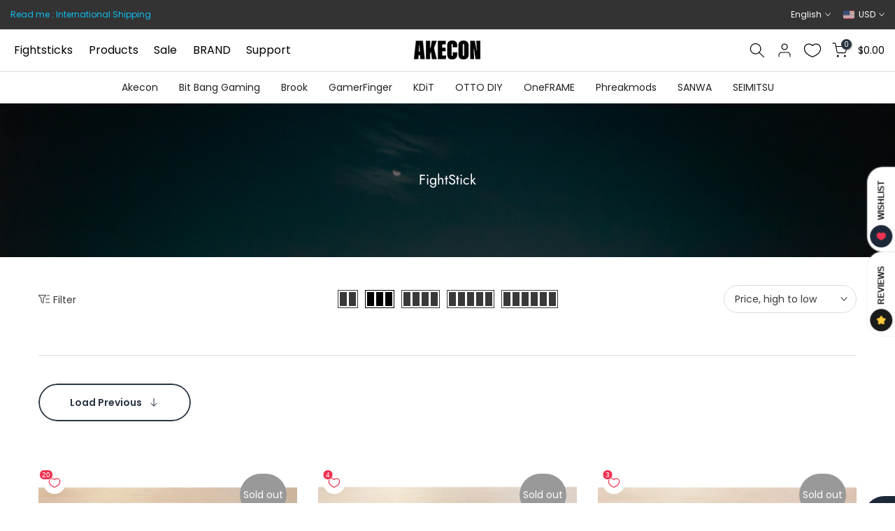

--- FILE ---
content_type: text/html; charset=utf-8
request_url: https://us.akecon.games/en/collections/fightstick-collection?page=2
body_size: 56564
content:
<!doctype html><html class="t4sp-theme t4s-wrapper__full_width rtl_false swatch_color_style_2 pr_border_style_1 pr_img_effect_2 enable_eff_img1_true badge_shape_1 css_for_wis_app_true shadow_round_img_false t4s-header__inline is-remove-unavai-1 t4_compare_false t4s-sidebar-qv t4s-cart-count-0 t4s-pr-ellipsis-false
 no-js" lang="en">
  <head>
 
<meta charset="utf-8">
    <meta http-equiv="X-UA-Compatible" content="IE=edge">
    <meta name="viewport" content="width=device-width, initial-scale=1, height=device-height, minimum-scale=1.0, maximum-scale=1.0">
    <meta name="theme-color" content="#ffffff">
    <link rel="canonical" href="https://us.akecon.games/en/collections/fightstick-collection?page=2">
    <link rel="preconnect" href="https://cdn.shopify.com" crossorigin><link rel="shortcut icon" type="image/png" href="//us.akecon.games/cdn/shop/files/favicon_pc.png?v=1673766907&width=32"><link rel="apple-touch-icon-precomposed" type="image/png" sizes="152x152" href="//us.akecon.games/cdn/shop/files/favicon_retina.png?v=1673767017&width=152"><link rel="preconnect" href="https://fonts.shopifycdn.com" crossorigin><title>FightStick &ndash; Page 2 &ndash; Akecon-アケ魂-</title>
    <meta name="description" content="アーケードコントローラーのカスタムショップ。三和電子、セイミツ工業、GamerFinger、KDiT、OTTO DIYなど、日本国内の商品から国外の商品まで。様々なメーカのパーツを取り揃えています。世界中に発送を行っています。"><meta name="keywords" content="FightStick, Akecon-アケ魂-, akecon.games"/><meta name="author" content="Akecon">

<meta property="og:site_name" content="Akecon-アケ魂-">
<meta property="og:url" content="https://us.akecon.games/en/collections/fightstick-collection?page=2">
<meta property="og:title" content="FightStick">
<meta property="og:type" content="website">
<meta property="og:description" content="アーケードコントローラーのカスタムショップ。三和電子、セイミツ工業、GamerFinger、KDiT、OTTO DIYなど、日本国内の商品から国外の商品まで。様々なメーカのパーツを取り揃えています。世界中に発送を行っています。"><meta property="og:image" content="http://us.akecon.games/cdn/shop/files/akecon-type_4065fcaa-fa36-4c89-bc8d-0a0d3619025b.png?height=628&pad_color=fff&v=1672073075&width=1200">
  <meta property="og:image:secure_url" content="https://us.akecon.games/cdn/shop/files/akecon-type_4065fcaa-fa36-4c89-bc8d-0a0d3619025b.png?height=628&pad_color=fff&v=1672073075&width=1200">
  <meta property="og:image:width" content="1200">
  <meta property="og:image:height" content="628"><meta name="twitter:site" content="@akeconshop"><meta name="twitter:card" content="summary_large_image">
<meta name="twitter:title" content="FightStick">
<meta name="twitter:description" content="アーケードコントローラーのカスタムショップ。三和電子、セイミツ工業、GamerFinger、KDiT、OTTO DIYなど、日本国内の商品から国外の商品まで。様々なメーカのパーツを取り揃えています。世界中に発送を行っています。"><script src="//us.akecon.games/cdn/shop/t/54/assets/lazysizes.min.js?v=86244101074946284761723024227" async="async"></script>
    <script src="//us.akecon.games/cdn/shop/t/54/assets/global.min.js?v=57276090914574864761723024227" defer="defer"></script>
    <script>window.performance && window.performance.mark && window.performance.mark('shopify.content_for_header.start');</script><meta id="shopify-digital-wallet" name="shopify-digital-wallet" content="/55511384255/digital_wallets/dialog">
<meta name="shopify-checkout-api-token" content="1053cb447bdc6143bc9e5ee706781ad4">
<meta id="in-context-paypal-metadata" data-shop-id="55511384255" data-venmo-supported="false" data-environment="production" data-locale="en_US" data-paypal-v4="true" data-currency="USD">
<link rel="alternate" type="application/atom+xml" title="Feed" href="/en/collections/fightstick-collection.atom" />
<link rel="prev" href="/en/collections/fightstick-collection?page=1">
<link rel="alternate" hreflang="x-default" href="https://akecon.games/collections/fightstick-collection?page=2">
<link rel="alternate" hreflang="ja" href="https://akecon.games/collections/fightstick-collection?page=2">
<link rel="alternate" hreflang="en" href="https://akecon.games/en/collections/fightstick-collection?page=2">
<link rel="alternate" hreflang="ja-AC" href="https://global.akecon.games/collections/fightstick-collection?page=2">
<link rel="alternate" hreflang="en-AC" href="https://global.akecon.games/en/collections/fightstick-collection?page=2">
<link rel="alternate" hreflang="ja-AD" href="https://global.akecon.games/collections/fightstick-collection?page=2">
<link rel="alternate" hreflang="en-AD" href="https://global.akecon.games/en/collections/fightstick-collection?page=2">
<link rel="alternate" hreflang="ja-AE" href="https://global.akecon.games/collections/fightstick-collection?page=2">
<link rel="alternate" hreflang="en-AE" href="https://global.akecon.games/en/collections/fightstick-collection?page=2">
<link rel="alternate" hreflang="ja-AF" href="https://global.akecon.games/collections/fightstick-collection?page=2">
<link rel="alternate" hreflang="en-AF" href="https://global.akecon.games/en/collections/fightstick-collection?page=2">
<link rel="alternate" hreflang="ja-AG" href="https://global.akecon.games/collections/fightstick-collection?page=2">
<link rel="alternate" hreflang="en-AG" href="https://global.akecon.games/en/collections/fightstick-collection?page=2">
<link rel="alternate" hreflang="ja-AI" href="https://global.akecon.games/collections/fightstick-collection?page=2">
<link rel="alternate" hreflang="en-AI" href="https://global.akecon.games/en/collections/fightstick-collection?page=2">
<link rel="alternate" hreflang="ja-AL" href="https://global.akecon.games/collections/fightstick-collection?page=2">
<link rel="alternate" hreflang="en-AL" href="https://global.akecon.games/en/collections/fightstick-collection?page=2">
<link rel="alternate" hreflang="ja-AO" href="https://global.akecon.games/collections/fightstick-collection?page=2">
<link rel="alternate" hreflang="en-AO" href="https://global.akecon.games/en/collections/fightstick-collection?page=2">
<link rel="alternate" hreflang="ja-AR" href="https://global.akecon.games/collections/fightstick-collection?page=2">
<link rel="alternate" hreflang="en-AR" href="https://global.akecon.games/en/collections/fightstick-collection?page=2">
<link rel="alternate" hreflang="ja-AU" href="https://global.akecon.games/collections/fightstick-collection?page=2">
<link rel="alternate" hreflang="en-AU" href="https://global.akecon.games/en/collections/fightstick-collection?page=2">
<link rel="alternate" hreflang="ja-AW" href="https://global.akecon.games/collections/fightstick-collection?page=2">
<link rel="alternate" hreflang="en-AW" href="https://global.akecon.games/en/collections/fightstick-collection?page=2">
<link rel="alternate" hreflang="ja-AZ" href="https://global.akecon.games/collections/fightstick-collection?page=2">
<link rel="alternate" hreflang="en-AZ" href="https://global.akecon.games/en/collections/fightstick-collection?page=2">
<link rel="alternate" hreflang="ja-BA" href="https://global.akecon.games/collections/fightstick-collection?page=2">
<link rel="alternate" hreflang="en-BA" href="https://global.akecon.games/en/collections/fightstick-collection?page=2">
<link rel="alternate" hreflang="ja-BB" href="https://global.akecon.games/collections/fightstick-collection?page=2">
<link rel="alternate" hreflang="en-BB" href="https://global.akecon.games/en/collections/fightstick-collection?page=2">
<link rel="alternate" hreflang="ja-BD" href="https://global.akecon.games/collections/fightstick-collection?page=2">
<link rel="alternate" hreflang="en-BD" href="https://global.akecon.games/en/collections/fightstick-collection?page=2">
<link rel="alternate" hreflang="ja-BF" href="https://global.akecon.games/collections/fightstick-collection?page=2">
<link rel="alternate" hreflang="en-BF" href="https://global.akecon.games/en/collections/fightstick-collection?page=2">
<link rel="alternate" hreflang="ja-BG" href="https://global.akecon.games/collections/fightstick-collection?page=2">
<link rel="alternate" hreflang="en-BG" href="https://global.akecon.games/en/collections/fightstick-collection?page=2">
<link rel="alternate" hreflang="ja-BH" href="https://global.akecon.games/collections/fightstick-collection?page=2">
<link rel="alternate" hreflang="en-BH" href="https://global.akecon.games/en/collections/fightstick-collection?page=2">
<link rel="alternate" hreflang="ja-BI" href="https://global.akecon.games/collections/fightstick-collection?page=2">
<link rel="alternate" hreflang="en-BI" href="https://global.akecon.games/en/collections/fightstick-collection?page=2">
<link rel="alternate" hreflang="ja-BJ" href="https://global.akecon.games/collections/fightstick-collection?page=2">
<link rel="alternate" hreflang="en-BJ" href="https://global.akecon.games/en/collections/fightstick-collection?page=2">
<link rel="alternate" hreflang="ja-BL" href="https://global.akecon.games/collections/fightstick-collection?page=2">
<link rel="alternate" hreflang="en-BL" href="https://global.akecon.games/en/collections/fightstick-collection?page=2">
<link rel="alternate" hreflang="ja-BM" href="https://global.akecon.games/collections/fightstick-collection?page=2">
<link rel="alternate" hreflang="en-BM" href="https://global.akecon.games/en/collections/fightstick-collection?page=2">
<link rel="alternate" hreflang="ja-BN" href="https://global.akecon.games/collections/fightstick-collection?page=2">
<link rel="alternate" hreflang="en-BN" href="https://global.akecon.games/en/collections/fightstick-collection?page=2">
<link rel="alternate" hreflang="ja-BO" href="https://global.akecon.games/collections/fightstick-collection?page=2">
<link rel="alternate" hreflang="en-BO" href="https://global.akecon.games/en/collections/fightstick-collection?page=2">
<link rel="alternate" hreflang="ja-BQ" href="https://global.akecon.games/collections/fightstick-collection?page=2">
<link rel="alternate" hreflang="en-BQ" href="https://global.akecon.games/en/collections/fightstick-collection?page=2">
<link rel="alternate" hreflang="ja-BR" href="https://global.akecon.games/collections/fightstick-collection?page=2">
<link rel="alternate" hreflang="en-BR" href="https://global.akecon.games/en/collections/fightstick-collection?page=2">
<link rel="alternate" hreflang="ja-BS" href="https://global.akecon.games/collections/fightstick-collection?page=2">
<link rel="alternate" hreflang="en-BS" href="https://global.akecon.games/en/collections/fightstick-collection?page=2">
<link rel="alternate" hreflang="ja-BT" href="https://global.akecon.games/collections/fightstick-collection?page=2">
<link rel="alternate" hreflang="en-BT" href="https://global.akecon.games/en/collections/fightstick-collection?page=2">
<link rel="alternate" hreflang="ja-BW" href="https://global.akecon.games/collections/fightstick-collection?page=2">
<link rel="alternate" hreflang="en-BW" href="https://global.akecon.games/en/collections/fightstick-collection?page=2">
<link rel="alternate" hreflang="ja-BY" href="https://global.akecon.games/collections/fightstick-collection?page=2">
<link rel="alternate" hreflang="en-BY" href="https://global.akecon.games/en/collections/fightstick-collection?page=2">
<link rel="alternate" hreflang="ja-BZ" href="https://global.akecon.games/collections/fightstick-collection?page=2">
<link rel="alternate" hreflang="en-BZ" href="https://global.akecon.games/en/collections/fightstick-collection?page=2">
<link rel="alternate" hreflang="ja-CA" href="https://global.akecon.games/collections/fightstick-collection?page=2">
<link rel="alternate" hreflang="en-CA" href="https://global.akecon.games/en/collections/fightstick-collection?page=2">
<link rel="alternate" hreflang="ja-CC" href="https://global.akecon.games/collections/fightstick-collection?page=2">
<link rel="alternate" hreflang="en-CC" href="https://global.akecon.games/en/collections/fightstick-collection?page=2">
<link rel="alternate" hreflang="ja-CD" href="https://global.akecon.games/collections/fightstick-collection?page=2">
<link rel="alternate" hreflang="en-CD" href="https://global.akecon.games/en/collections/fightstick-collection?page=2">
<link rel="alternate" hreflang="ja-CF" href="https://global.akecon.games/collections/fightstick-collection?page=2">
<link rel="alternate" hreflang="en-CF" href="https://global.akecon.games/en/collections/fightstick-collection?page=2">
<link rel="alternate" hreflang="ja-CG" href="https://global.akecon.games/collections/fightstick-collection?page=2">
<link rel="alternate" hreflang="en-CG" href="https://global.akecon.games/en/collections/fightstick-collection?page=2">
<link rel="alternate" hreflang="ja-CH" href="https://global.akecon.games/collections/fightstick-collection?page=2">
<link rel="alternate" hreflang="en-CH" href="https://global.akecon.games/en/collections/fightstick-collection?page=2">
<link rel="alternate" hreflang="ja-CI" href="https://global.akecon.games/collections/fightstick-collection?page=2">
<link rel="alternate" hreflang="en-CI" href="https://global.akecon.games/en/collections/fightstick-collection?page=2">
<link rel="alternate" hreflang="ja-CK" href="https://global.akecon.games/collections/fightstick-collection?page=2">
<link rel="alternate" hreflang="en-CK" href="https://global.akecon.games/en/collections/fightstick-collection?page=2">
<link rel="alternate" hreflang="ja-CL" href="https://global.akecon.games/collections/fightstick-collection?page=2">
<link rel="alternate" hreflang="en-CL" href="https://global.akecon.games/en/collections/fightstick-collection?page=2">
<link rel="alternate" hreflang="ja-CM" href="https://global.akecon.games/collections/fightstick-collection?page=2">
<link rel="alternate" hreflang="en-CM" href="https://global.akecon.games/en/collections/fightstick-collection?page=2">
<link rel="alternate" hreflang="ja-CN" href="https://global.akecon.games/collections/fightstick-collection?page=2">
<link rel="alternate" hreflang="en-CN" href="https://global.akecon.games/en/collections/fightstick-collection?page=2">
<link rel="alternate" hreflang="ja-CO" href="https://global.akecon.games/collections/fightstick-collection?page=2">
<link rel="alternate" hreflang="en-CO" href="https://global.akecon.games/en/collections/fightstick-collection?page=2">
<link rel="alternate" hreflang="ja-CR" href="https://global.akecon.games/collections/fightstick-collection?page=2">
<link rel="alternate" hreflang="en-CR" href="https://global.akecon.games/en/collections/fightstick-collection?page=2">
<link rel="alternate" hreflang="ja-CV" href="https://global.akecon.games/collections/fightstick-collection?page=2">
<link rel="alternate" hreflang="en-CV" href="https://global.akecon.games/en/collections/fightstick-collection?page=2">
<link rel="alternate" hreflang="ja-CW" href="https://global.akecon.games/collections/fightstick-collection?page=2">
<link rel="alternate" hreflang="en-CW" href="https://global.akecon.games/en/collections/fightstick-collection?page=2">
<link rel="alternate" hreflang="ja-CX" href="https://global.akecon.games/collections/fightstick-collection?page=2">
<link rel="alternate" hreflang="en-CX" href="https://global.akecon.games/en/collections/fightstick-collection?page=2">
<link rel="alternate" hreflang="ja-CZ" href="https://global.akecon.games/collections/fightstick-collection?page=2">
<link rel="alternate" hreflang="en-CZ" href="https://global.akecon.games/en/collections/fightstick-collection?page=2">
<link rel="alternate" hreflang="ja-DJ" href="https://global.akecon.games/collections/fightstick-collection?page=2">
<link rel="alternate" hreflang="en-DJ" href="https://global.akecon.games/en/collections/fightstick-collection?page=2">
<link rel="alternate" hreflang="ja-DK" href="https://global.akecon.games/collections/fightstick-collection?page=2">
<link rel="alternate" hreflang="en-DK" href="https://global.akecon.games/en/collections/fightstick-collection?page=2">
<link rel="alternate" hreflang="ja-DM" href="https://global.akecon.games/collections/fightstick-collection?page=2">
<link rel="alternate" hreflang="en-DM" href="https://global.akecon.games/en/collections/fightstick-collection?page=2">
<link rel="alternate" hreflang="ja-DO" href="https://global.akecon.games/collections/fightstick-collection?page=2">
<link rel="alternate" hreflang="en-DO" href="https://global.akecon.games/en/collections/fightstick-collection?page=2">
<link rel="alternate" hreflang="ja-DZ" href="https://global.akecon.games/collections/fightstick-collection?page=2">
<link rel="alternate" hreflang="en-DZ" href="https://global.akecon.games/en/collections/fightstick-collection?page=2">
<link rel="alternate" hreflang="ja-EC" href="https://global.akecon.games/collections/fightstick-collection?page=2">
<link rel="alternate" hreflang="en-EC" href="https://global.akecon.games/en/collections/fightstick-collection?page=2">
<link rel="alternate" hreflang="ja-EG" href="https://global.akecon.games/collections/fightstick-collection?page=2">
<link rel="alternate" hreflang="en-EG" href="https://global.akecon.games/en/collections/fightstick-collection?page=2">
<link rel="alternate" hreflang="ja-EH" href="https://global.akecon.games/collections/fightstick-collection?page=2">
<link rel="alternate" hreflang="en-EH" href="https://global.akecon.games/en/collections/fightstick-collection?page=2">
<link rel="alternate" hreflang="ja-ER" href="https://global.akecon.games/collections/fightstick-collection?page=2">
<link rel="alternate" hreflang="en-ER" href="https://global.akecon.games/en/collections/fightstick-collection?page=2">
<link rel="alternate" hreflang="ja-ET" href="https://global.akecon.games/collections/fightstick-collection?page=2">
<link rel="alternate" hreflang="en-ET" href="https://global.akecon.games/en/collections/fightstick-collection?page=2">
<link rel="alternate" hreflang="ja-FJ" href="https://global.akecon.games/collections/fightstick-collection?page=2">
<link rel="alternate" hreflang="en-FJ" href="https://global.akecon.games/en/collections/fightstick-collection?page=2">
<link rel="alternate" hreflang="ja-FK" href="https://global.akecon.games/collections/fightstick-collection?page=2">
<link rel="alternate" hreflang="en-FK" href="https://global.akecon.games/en/collections/fightstick-collection?page=2">
<link rel="alternate" hreflang="ja-FO" href="https://global.akecon.games/collections/fightstick-collection?page=2">
<link rel="alternate" hreflang="en-FO" href="https://global.akecon.games/en/collections/fightstick-collection?page=2">
<link rel="alternate" hreflang="ja-GA" href="https://global.akecon.games/collections/fightstick-collection?page=2">
<link rel="alternate" hreflang="en-GA" href="https://global.akecon.games/en/collections/fightstick-collection?page=2">
<link rel="alternate" hreflang="ja-GD" href="https://global.akecon.games/collections/fightstick-collection?page=2">
<link rel="alternate" hreflang="en-GD" href="https://global.akecon.games/en/collections/fightstick-collection?page=2">
<link rel="alternate" hreflang="ja-GE" href="https://global.akecon.games/collections/fightstick-collection?page=2">
<link rel="alternate" hreflang="en-GE" href="https://global.akecon.games/en/collections/fightstick-collection?page=2">
<link rel="alternate" hreflang="ja-GF" href="https://global.akecon.games/collections/fightstick-collection?page=2">
<link rel="alternate" hreflang="en-GF" href="https://global.akecon.games/en/collections/fightstick-collection?page=2">
<link rel="alternate" hreflang="ja-GG" href="https://global.akecon.games/collections/fightstick-collection?page=2">
<link rel="alternate" hreflang="en-GG" href="https://global.akecon.games/en/collections/fightstick-collection?page=2">
<link rel="alternate" hreflang="ja-GH" href="https://global.akecon.games/collections/fightstick-collection?page=2">
<link rel="alternate" hreflang="en-GH" href="https://global.akecon.games/en/collections/fightstick-collection?page=2">
<link rel="alternate" hreflang="ja-GI" href="https://global.akecon.games/collections/fightstick-collection?page=2">
<link rel="alternate" hreflang="en-GI" href="https://global.akecon.games/en/collections/fightstick-collection?page=2">
<link rel="alternate" hreflang="ja-GL" href="https://global.akecon.games/collections/fightstick-collection?page=2">
<link rel="alternate" hreflang="en-GL" href="https://global.akecon.games/en/collections/fightstick-collection?page=2">
<link rel="alternate" hreflang="ja-GM" href="https://global.akecon.games/collections/fightstick-collection?page=2">
<link rel="alternate" hreflang="en-GM" href="https://global.akecon.games/en/collections/fightstick-collection?page=2">
<link rel="alternate" hreflang="ja-GN" href="https://global.akecon.games/collections/fightstick-collection?page=2">
<link rel="alternate" hreflang="en-GN" href="https://global.akecon.games/en/collections/fightstick-collection?page=2">
<link rel="alternate" hreflang="ja-GQ" href="https://global.akecon.games/collections/fightstick-collection?page=2">
<link rel="alternate" hreflang="en-GQ" href="https://global.akecon.games/en/collections/fightstick-collection?page=2">
<link rel="alternate" hreflang="ja-GT" href="https://global.akecon.games/collections/fightstick-collection?page=2">
<link rel="alternate" hreflang="en-GT" href="https://global.akecon.games/en/collections/fightstick-collection?page=2">
<link rel="alternate" hreflang="ja-GW" href="https://global.akecon.games/collections/fightstick-collection?page=2">
<link rel="alternate" hreflang="en-GW" href="https://global.akecon.games/en/collections/fightstick-collection?page=2">
<link rel="alternate" hreflang="ja-GY" href="https://global.akecon.games/collections/fightstick-collection?page=2">
<link rel="alternate" hreflang="en-GY" href="https://global.akecon.games/en/collections/fightstick-collection?page=2">
<link rel="alternate" hreflang="ja-HK" href="https://global.akecon.games/collections/fightstick-collection?page=2">
<link rel="alternate" hreflang="en-HK" href="https://global.akecon.games/en/collections/fightstick-collection?page=2">
<link rel="alternate" hreflang="ja-HN" href="https://global.akecon.games/collections/fightstick-collection?page=2">
<link rel="alternate" hreflang="en-HN" href="https://global.akecon.games/en/collections/fightstick-collection?page=2">
<link rel="alternate" hreflang="ja-HR" href="https://global.akecon.games/collections/fightstick-collection?page=2">
<link rel="alternate" hreflang="en-HR" href="https://global.akecon.games/en/collections/fightstick-collection?page=2">
<link rel="alternate" hreflang="ja-HT" href="https://global.akecon.games/collections/fightstick-collection?page=2">
<link rel="alternate" hreflang="en-HT" href="https://global.akecon.games/en/collections/fightstick-collection?page=2">
<link rel="alternate" hreflang="ja-HU" href="https://global.akecon.games/collections/fightstick-collection?page=2">
<link rel="alternate" hreflang="en-HU" href="https://global.akecon.games/en/collections/fightstick-collection?page=2">
<link rel="alternate" hreflang="ja-ID" href="https://global.akecon.games/collections/fightstick-collection?page=2">
<link rel="alternate" hreflang="en-ID" href="https://global.akecon.games/en/collections/fightstick-collection?page=2">
<link rel="alternate" hreflang="ja-IL" href="https://global.akecon.games/collections/fightstick-collection?page=2">
<link rel="alternate" hreflang="en-IL" href="https://global.akecon.games/en/collections/fightstick-collection?page=2">
<link rel="alternate" hreflang="ja-IM" href="https://global.akecon.games/collections/fightstick-collection?page=2">
<link rel="alternate" hreflang="en-IM" href="https://global.akecon.games/en/collections/fightstick-collection?page=2">
<link rel="alternate" hreflang="ja-IN" href="https://global.akecon.games/collections/fightstick-collection?page=2">
<link rel="alternate" hreflang="en-IN" href="https://global.akecon.games/en/collections/fightstick-collection?page=2">
<link rel="alternate" hreflang="ja-IO" href="https://global.akecon.games/collections/fightstick-collection?page=2">
<link rel="alternate" hreflang="en-IO" href="https://global.akecon.games/en/collections/fightstick-collection?page=2">
<link rel="alternate" hreflang="ja-IQ" href="https://global.akecon.games/collections/fightstick-collection?page=2">
<link rel="alternate" hreflang="en-IQ" href="https://global.akecon.games/en/collections/fightstick-collection?page=2">
<link rel="alternate" hreflang="ja-IS" href="https://global.akecon.games/collections/fightstick-collection?page=2">
<link rel="alternate" hreflang="en-IS" href="https://global.akecon.games/en/collections/fightstick-collection?page=2">
<link rel="alternate" hreflang="ja-JE" href="https://global.akecon.games/collections/fightstick-collection?page=2">
<link rel="alternate" hreflang="en-JE" href="https://global.akecon.games/en/collections/fightstick-collection?page=2">
<link rel="alternate" hreflang="ja-JM" href="https://global.akecon.games/collections/fightstick-collection?page=2">
<link rel="alternate" hreflang="en-JM" href="https://global.akecon.games/en/collections/fightstick-collection?page=2">
<link rel="alternate" hreflang="ja-JO" href="https://global.akecon.games/collections/fightstick-collection?page=2">
<link rel="alternate" hreflang="en-JO" href="https://global.akecon.games/en/collections/fightstick-collection?page=2">
<link rel="alternate" hreflang="ja-KE" href="https://global.akecon.games/collections/fightstick-collection?page=2">
<link rel="alternate" hreflang="en-KE" href="https://global.akecon.games/en/collections/fightstick-collection?page=2">
<link rel="alternate" hreflang="ja-KG" href="https://global.akecon.games/collections/fightstick-collection?page=2">
<link rel="alternate" hreflang="en-KG" href="https://global.akecon.games/en/collections/fightstick-collection?page=2">
<link rel="alternate" hreflang="ja-KH" href="https://global.akecon.games/collections/fightstick-collection?page=2">
<link rel="alternate" hreflang="en-KH" href="https://global.akecon.games/en/collections/fightstick-collection?page=2">
<link rel="alternate" hreflang="ja-KI" href="https://global.akecon.games/collections/fightstick-collection?page=2">
<link rel="alternate" hreflang="en-KI" href="https://global.akecon.games/en/collections/fightstick-collection?page=2">
<link rel="alternate" hreflang="ja-KM" href="https://global.akecon.games/collections/fightstick-collection?page=2">
<link rel="alternate" hreflang="en-KM" href="https://global.akecon.games/en/collections/fightstick-collection?page=2">
<link rel="alternate" hreflang="ja-KN" href="https://global.akecon.games/collections/fightstick-collection?page=2">
<link rel="alternate" hreflang="en-KN" href="https://global.akecon.games/en/collections/fightstick-collection?page=2">
<link rel="alternate" hreflang="ja-KW" href="https://global.akecon.games/collections/fightstick-collection?page=2">
<link rel="alternate" hreflang="en-KW" href="https://global.akecon.games/en/collections/fightstick-collection?page=2">
<link rel="alternate" hreflang="ja-KY" href="https://global.akecon.games/collections/fightstick-collection?page=2">
<link rel="alternate" hreflang="en-KY" href="https://global.akecon.games/en/collections/fightstick-collection?page=2">
<link rel="alternate" hreflang="ja-KZ" href="https://global.akecon.games/collections/fightstick-collection?page=2">
<link rel="alternate" hreflang="en-KZ" href="https://global.akecon.games/en/collections/fightstick-collection?page=2">
<link rel="alternate" hreflang="ja-LA" href="https://global.akecon.games/collections/fightstick-collection?page=2">
<link rel="alternate" hreflang="en-LA" href="https://global.akecon.games/en/collections/fightstick-collection?page=2">
<link rel="alternate" hreflang="ja-LC" href="https://global.akecon.games/collections/fightstick-collection?page=2">
<link rel="alternate" hreflang="en-LC" href="https://global.akecon.games/en/collections/fightstick-collection?page=2">
<link rel="alternate" hreflang="ja-LI" href="https://global.akecon.games/collections/fightstick-collection?page=2">
<link rel="alternate" hreflang="en-LI" href="https://global.akecon.games/en/collections/fightstick-collection?page=2">
<link rel="alternate" hreflang="ja-LK" href="https://global.akecon.games/collections/fightstick-collection?page=2">
<link rel="alternate" hreflang="en-LK" href="https://global.akecon.games/en/collections/fightstick-collection?page=2">
<link rel="alternate" hreflang="ja-LR" href="https://global.akecon.games/collections/fightstick-collection?page=2">
<link rel="alternate" hreflang="en-LR" href="https://global.akecon.games/en/collections/fightstick-collection?page=2">
<link rel="alternate" hreflang="ja-LS" href="https://global.akecon.games/collections/fightstick-collection?page=2">
<link rel="alternate" hreflang="en-LS" href="https://global.akecon.games/en/collections/fightstick-collection?page=2">
<link rel="alternate" hreflang="ja-LY" href="https://global.akecon.games/collections/fightstick-collection?page=2">
<link rel="alternate" hreflang="en-LY" href="https://global.akecon.games/en/collections/fightstick-collection?page=2">
<link rel="alternate" hreflang="ja-MA" href="https://global.akecon.games/collections/fightstick-collection?page=2">
<link rel="alternate" hreflang="en-MA" href="https://global.akecon.games/en/collections/fightstick-collection?page=2">
<link rel="alternate" hreflang="ja-MD" href="https://global.akecon.games/collections/fightstick-collection?page=2">
<link rel="alternate" hreflang="en-MD" href="https://global.akecon.games/en/collections/fightstick-collection?page=2">
<link rel="alternate" hreflang="ja-MF" href="https://global.akecon.games/collections/fightstick-collection?page=2">
<link rel="alternate" hreflang="en-MF" href="https://global.akecon.games/en/collections/fightstick-collection?page=2">
<link rel="alternate" hreflang="ja-MG" href="https://global.akecon.games/collections/fightstick-collection?page=2">
<link rel="alternate" hreflang="en-MG" href="https://global.akecon.games/en/collections/fightstick-collection?page=2">
<link rel="alternate" hreflang="ja-MK" href="https://global.akecon.games/collections/fightstick-collection?page=2">
<link rel="alternate" hreflang="en-MK" href="https://global.akecon.games/en/collections/fightstick-collection?page=2">
<link rel="alternate" hreflang="ja-ML" href="https://global.akecon.games/collections/fightstick-collection?page=2">
<link rel="alternate" hreflang="en-ML" href="https://global.akecon.games/en/collections/fightstick-collection?page=2">
<link rel="alternate" hreflang="ja-MM" href="https://global.akecon.games/collections/fightstick-collection?page=2">
<link rel="alternate" hreflang="en-MM" href="https://global.akecon.games/en/collections/fightstick-collection?page=2">
<link rel="alternate" hreflang="ja-MN" href="https://global.akecon.games/collections/fightstick-collection?page=2">
<link rel="alternate" hreflang="en-MN" href="https://global.akecon.games/en/collections/fightstick-collection?page=2">
<link rel="alternate" hreflang="ja-MO" href="https://global.akecon.games/collections/fightstick-collection?page=2">
<link rel="alternate" hreflang="en-MO" href="https://global.akecon.games/en/collections/fightstick-collection?page=2">
<link rel="alternate" hreflang="ja-MQ" href="https://global.akecon.games/collections/fightstick-collection?page=2">
<link rel="alternate" hreflang="en-MQ" href="https://global.akecon.games/en/collections/fightstick-collection?page=2">
<link rel="alternate" hreflang="ja-MR" href="https://global.akecon.games/collections/fightstick-collection?page=2">
<link rel="alternate" hreflang="en-MR" href="https://global.akecon.games/en/collections/fightstick-collection?page=2">
<link rel="alternate" hreflang="ja-MS" href="https://global.akecon.games/collections/fightstick-collection?page=2">
<link rel="alternate" hreflang="en-MS" href="https://global.akecon.games/en/collections/fightstick-collection?page=2">
<link rel="alternate" hreflang="ja-MU" href="https://global.akecon.games/collections/fightstick-collection?page=2">
<link rel="alternate" hreflang="en-MU" href="https://global.akecon.games/en/collections/fightstick-collection?page=2">
<link rel="alternate" hreflang="ja-MV" href="https://global.akecon.games/collections/fightstick-collection?page=2">
<link rel="alternate" hreflang="en-MV" href="https://global.akecon.games/en/collections/fightstick-collection?page=2">
<link rel="alternate" hreflang="ja-MW" href="https://global.akecon.games/collections/fightstick-collection?page=2">
<link rel="alternate" hreflang="en-MW" href="https://global.akecon.games/en/collections/fightstick-collection?page=2">
<link rel="alternate" hreflang="ja-MX" href="https://global.akecon.games/collections/fightstick-collection?page=2">
<link rel="alternate" hreflang="en-MX" href="https://global.akecon.games/en/collections/fightstick-collection?page=2">
<link rel="alternate" hreflang="ja-MY" href="https://global.akecon.games/collections/fightstick-collection?page=2">
<link rel="alternate" hreflang="en-MY" href="https://global.akecon.games/en/collections/fightstick-collection?page=2">
<link rel="alternate" hreflang="ja-MZ" href="https://global.akecon.games/collections/fightstick-collection?page=2">
<link rel="alternate" hreflang="en-MZ" href="https://global.akecon.games/en/collections/fightstick-collection?page=2">
<link rel="alternate" hreflang="ja-NA" href="https://global.akecon.games/collections/fightstick-collection?page=2">
<link rel="alternate" hreflang="en-NA" href="https://global.akecon.games/en/collections/fightstick-collection?page=2">
<link rel="alternate" hreflang="ja-NC" href="https://global.akecon.games/collections/fightstick-collection?page=2">
<link rel="alternate" hreflang="en-NC" href="https://global.akecon.games/en/collections/fightstick-collection?page=2">
<link rel="alternate" hreflang="ja-NE" href="https://global.akecon.games/collections/fightstick-collection?page=2">
<link rel="alternate" hreflang="en-NE" href="https://global.akecon.games/en/collections/fightstick-collection?page=2">
<link rel="alternate" hreflang="ja-NF" href="https://global.akecon.games/collections/fightstick-collection?page=2">
<link rel="alternate" hreflang="en-NF" href="https://global.akecon.games/en/collections/fightstick-collection?page=2">
<link rel="alternate" hreflang="ja-NG" href="https://global.akecon.games/collections/fightstick-collection?page=2">
<link rel="alternate" hreflang="en-NG" href="https://global.akecon.games/en/collections/fightstick-collection?page=2">
<link rel="alternate" hreflang="ja-NI" href="https://global.akecon.games/collections/fightstick-collection?page=2">
<link rel="alternate" hreflang="en-NI" href="https://global.akecon.games/en/collections/fightstick-collection?page=2">
<link rel="alternate" hreflang="ja-NO" href="https://global.akecon.games/collections/fightstick-collection?page=2">
<link rel="alternate" hreflang="en-NO" href="https://global.akecon.games/en/collections/fightstick-collection?page=2">
<link rel="alternate" hreflang="ja-NP" href="https://global.akecon.games/collections/fightstick-collection?page=2">
<link rel="alternate" hreflang="en-NP" href="https://global.akecon.games/en/collections/fightstick-collection?page=2">
<link rel="alternate" hreflang="ja-NR" href="https://global.akecon.games/collections/fightstick-collection?page=2">
<link rel="alternate" hreflang="en-NR" href="https://global.akecon.games/en/collections/fightstick-collection?page=2">
<link rel="alternate" hreflang="ja-NU" href="https://global.akecon.games/collections/fightstick-collection?page=2">
<link rel="alternate" hreflang="en-NU" href="https://global.akecon.games/en/collections/fightstick-collection?page=2">
<link rel="alternate" hreflang="ja-NZ" href="https://global.akecon.games/collections/fightstick-collection?page=2">
<link rel="alternate" hreflang="en-NZ" href="https://global.akecon.games/en/collections/fightstick-collection?page=2">
<link rel="alternate" hreflang="ja-OM" href="https://global.akecon.games/collections/fightstick-collection?page=2">
<link rel="alternate" hreflang="en-OM" href="https://global.akecon.games/en/collections/fightstick-collection?page=2">
<link rel="alternate" hreflang="ja-PA" href="https://global.akecon.games/collections/fightstick-collection?page=2">
<link rel="alternate" hreflang="en-PA" href="https://global.akecon.games/en/collections/fightstick-collection?page=2">
<link rel="alternate" hreflang="ja-PE" href="https://global.akecon.games/collections/fightstick-collection?page=2">
<link rel="alternate" hreflang="en-PE" href="https://global.akecon.games/en/collections/fightstick-collection?page=2">
<link rel="alternate" hreflang="ja-PF" href="https://global.akecon.games/collections/fightstick-collection?page=2">
<link rel="alternate" hreflang="en-PF" href="https://global.akecon.games/en/collections/fightstick-collection?page=2">
<link rel="alternate" hreflang="ja-PG" href="https://global.akecon.games/collections/fightstick-collection?page=2">
<link rel="alternate" hreflang="en-PG" href="https://global.akecon.games/en/collections/fightstick-collection?page=2">
<link rel="alternate" hreflang="ja-PK" href="https://global.akecon.games/collections/fightstick-collection?page=2">
<link rel="alternate" hreflang="en-PK" href="https://global.akecon.games/en/collections/fightstick-collection?page=2">
<link rel="alternate" hreflang="ja-PL" href="https://global.akecon.games/collections/fightstick-collection?page=2">
<link rel="alternate" hreflang="en-PL" href="https://global.akecon.games/en/collections/fightstick-collection?page=2">
<link rel="alternate" hreflang="ja-PM" href="https://global.akecon.games/collections/fightstick-collection?page=2">
<link rel="alternate" hreflang="en-PM" href="https://global.akecon.games/en/collections/fightstick-collection?page=2">
<link rel="alternate" hreflang="ja-PN" href="https://global.akecon.games/collections/fightstick-collection?page=2">
<link rel="alternate" hreflang="en-PN" href="https://global.akecon.games/en/collections/fightstick-collection?page=2">
<link rel="alternate" hreflang="ja-PS" href="https://global.akecon.games/collections/fightstick-collection?page=2">
<link rel="alternate" hreflang="en-PS" href="https://global.akecon.games/en/collections/fightstick-collection?page=2">
<link rel="alternate" hreflang="ja-PY" href="https://global.akecon.games/collections/fightstick-collection?page=2">
<link rel="alternate" hreflang="en-PY" href="https://global.akecon.games/en/collections/fightstick-collection?page=2">
<link rel="alternate" hreflang="ja-QA" href="https://global.akecon.games/collections/fightstick-collection?page=2">
<link rel="alternate" hreflang="en-QA" href="https://global.akecon.games/en/collections/fightstick-collection?page=2">
<link rel="alternate" hreflang="ja-RO" href="https://global.akecon.games/collections/fightstick-collection?page=2">
<link rel="alternate" hreflang="en-RO" href="https://global.akecon.games/en/collections/fightstick-collection?page=2">
<link rel="alternate" hreflang="ja-RS" href="https://global.akecon.games/collections/fightstick-collection?page=2">
<link rel="alternate" hreflang="en-RS" href="https://global.akecon.games/en/collections/fightstick-collection?page=2">
<link rel="alternate" hreflang="ja-RU" href="https://global.akecon.games/collections/fightstick-collection?page=2">
<link rel="alternate" hreflang="en-RU" href="https://global.akecon.games/en/collections/fightstick-collection?page=2">
<link rel="alternate" hreflang="ja-RW" href="https://global.akecon.games/collections/fightstick-collection?page=2">
<link rel="alternate" hreflang="en-RW" href="https://global.akecon.games/en/collections/fightstick-collection?page=2">
<link rel="alternate" hreflang="ja-SA" href="https://global.akecon.games/collections/fightstick-collection?page=2">
<link rel="alternate" hreflang="en-SA" href="https://global.akecon.games/en/collections/fightstick-collection?page=2">
<link rel="alternate" hreflang="ja-SB" href="https://global.akecon.games/collections/fightstick-collection?page=2">
<link rel="alternate" hreflang="en-SB" href="https://global.akecon.games/en/collections/fightstick-collection?page=2">
<link rel="alternate" hreflang="ja-SC" href="https://global.akecon.games/collections/fightstick-collection?page=2">
<link rel="alternate" hreflang="en-SC" href="https://global.akecon.games/en/collections/fightstick-collection?page=2">
<link rel="alternate" hreflang="ja-SD" href="https://global.akecon.games/collections/fightstick-collection?page=2">
<link rel="alternate" hreflang="en-SD" href="https://global.akecon.games/en/collections/fightstick-collection?page=2">
<link rel="alternate" hreflang="ja-SE" href="https://global.akecon.games/collections/fightstick-collection?page=2">
<link rel="alternate" hreflang="en-SE" href="https://global.akecon.games/en/collections/fightstick-collection?page=2">
<link rel="alternate" hreflang="ja-SG" href="https://global.akecon.games/collections/fightstick-collection?page=2">
<link rel="alternate" hreflang="en-SG" href="https://global.akecon.games/en/collections/fightstick-collection?page=2">
<link rel="alternate" hreflang="ja-SH" href="https://global.akecon.games/collections/fightstick-collection?page=2">
<link rel="alternate" hreflang="en-SH" href="https://global.akecon.games/en/collections/fightstick-collection?page=2">
<link rel="alternate" hreflang="ja-SJ" href="https://global.akecon.games/collections/fightstick-collection?page=2">
<link rel="alternate" hreflang="en-SJ" href="https://global.akecon.games/en/collections/fightstick-collection?page=2">
<link rel="alternate" hreflang="ja-SL" href="https://global.akecon.games/collections/fightstick-collection?page=2">
<link rel="alternate" hreflang="en-SL" href="https://global.akecon.games/en/collections/fightstick-collection?page=2">
<link rel="alternate" hreflang="ja-SN" href="https://global.akecon.games/collections/fightstick-collection?page=2">
<link rel="alternate" hreflang="en-SN" href="https://global.akecon.games/en/collections/fightstick-collection?page=2">
<link rel="alternate" hreflang="ja-SO" href="https://global.akecon.games/collections/fightstick-collection?page=2">
<link rel="alternate" hreflang="en-SO" href="https://global.akecon.games/en/collections/fightstick-collection?page=2">
<link rel="alternate" hreflang="ja-SR" href="https://global.akecon.games/collections/fightstick-collection?page=2">
<link rel="alternate" hreflang="en-SR" href="https://global.akecon.games/en/collections/fightstick-collection?page=2">
<link rel="alternate" hreflang="ja-SS" href="https://global.akecon.games/collections/fightstick-collection?page=2">
<link rel="alternate" hreflang="en-SS" href="https://global.akecon.games/en/collections/fightstick-collection?page=2">
<link rel="alternate" hreflang="ja-ST" href="https://global.akecon.games/collections/fightstick-collection?page=2">
<link rel="alternate" hreflang="en-ST" href="https://global.akecon.games/en/collections/fightstick-collection?page=2">
<link rel="alternate" hreflang="ja-SV" href="https://global.akecon.games/collections/fightstick-collection?page=2">
<link rel="alternate" hreflang="en-SV" href="https://global.akecon.games/en/collections/fightstick-collection?page=2">
<link rel="alternate" hreflang="ja-SX" href="https://global.akecon.games/collections/fightstick-collection?page=2">
<link rel="alternate" hreflang="en-SX" href="https://global.akecon.games/en/collections/fightstick-collection?page=2">
<link rel="alternate" hreflang="ja-SZ" href="https://global.akecon.games/collections/fightstick-collection?page=2">
<link rel="alternate" hreflang="en-SZ" href="https://global.akecon.games/en/collections/fightstick-collection?page=2">
<link rel="alternate" hreflang="ja-TA" href="https://global.akecon.games/collections/fightstick-collection?page=2">
<link rel="alternate" hreflang="en-TA" href="https://global.akecon.games/en/collections/fightstick-collection?page=2">
<link rel="alternate" hreflang="ja-TC" href="https://global.akecon.games/collections/fightstick-collection?page=2">
<link rel="alternate" hreflang="en-TC" href="https://global.akecon.games/en/collections/fightstick-collection?page=2">
<link rel="alternate" hreflang="ja-TD" href="https://global.akecon.games/collections/fightstick-collection?page=2">
<link rel="alternate" hreflang="en-TD" href="https://global.akecon.games/en/collections/fightstick-collection?page=2">
<link rel="alternate" hreflang="ja-TG" href="https://global.akecon.games/collections/fightstick-collection?page=2">
<link rel="alternate" hreflang="en-TG" href="https://global.akecon.games/en/collections/fightstick-collection?page=2">
<link rel="alternate" hreflang="ja-TH" href="https://global.akecon.games/collections/fightstick-collection?page=2">
<link rel="alternate" hreflang="en-TH" href="https://global.akecon.games/en/collections/fightstick-collection?page=2">
<link rel="alternate" hreflang="ja-TJ" href="https://global.akecon.games/collections/fightstick-collection?page=2">
<link rel="alternate" hreflang="en-TJ" href="https://global.akecon.games/en/collections/fightstick-collection?page=2">
<link rel="alternate" hreflang="ja-TK" href="https://global.akecon.games/collections/fightstick-collection?page=2">
<link rel="alternate" hreflang="en-TK" href="https://global.akecon.games/en/collections/fightstick-collection?page=2">
<link rel="alternate" hreflang="ja-TL" href="https://global.akecon.games/collections/fightstick-collection?page=2">
<link rel="alternate" hreflang="en-TL" href="https://global.akecon.games/en/collections/fightstick-collection?page=2">
<link rel="alternate" hreflang="ja-TM" href="https://global.akecon.games/collections/fightstick-collection?page=2">
<link rel="alternate" hreflang="en-TM" href="https://global.akecon.games/en/collections/fightstick-collection?page=2">
<link rel="alternate" hreflang="ja-TN" href="https://global.akecon.games/collections/fightstick-collection?page=2">
<link rel="alternate" hreflang="en-TN" href="https://global.akecon.games/en/collections/fightstick-collection?page=2">
<link rel="alternate" hreflang="ja-TO" href="https://global.akecon.games/collections/fightstick-collection?page=2">
<link rel="alternate" hreflang="en-TO" href="https://global.akecon.games/en/collections/fightstick-collection?page=2">
<link rel="alternate" hreflang="ja-TR" href="https://global.akecon.games/collections/fightstick-collection?page=2">
<link rel="alternate" hreflang="en-TR" href="https://global.akecon.games/en/collections/fightstick-collection?page=2">
<link rel="alternate" hreflang="ja-TT" href="https://global.akecon.games/collections/fightstick-collection?page=2">
<link rel="alternate" hreflang="en-TT" href="https://global.akecon.games/en/collections/fightstick-collection?page=2">
<link rel="alternate" hreflang="ja-TV" href="https://global.akecon.games/collections/fightstick-collection?page=2">
<link rel="alternate" hreflang="en-TV" href="https://global.akecon.games/en/collections/fightstick-collection?page=2">
<link rel="alternate" hreflang="ja-TW" href="https://global.akecon.games/collections/fightstick-collection?page=2">
<link rel="alternate" hreflang="en-TW" href="https://global.akecon.games/en/collections/fightstick-collection?page=2">
<link rel="alternate" hreflang="ja-TZ" href="https://global.akecon.games/collections/fightstick-collection?page=2">
<link rel="alternate" hreflang="en-TZ" href="https://global.akecon.games/en/collections/fightstick-collection?page=2">
<link rel="alternate" hreflang="ja-UA" href="https://global.akecon.games/collections/fightstick-collection?page=2">
<link rel="alternate" hreflang="en-UA" href="https://global.akecon.games/en/collections/fightstick-collection?page=2">
<link rel="alternate" hreflang="ja-UG" href="https://global.akecon.games/collections/fightstick-collection?page=2">
<link rel="alternate" hreflang="en-UG" href="https://global.akecon.games/en/collections/fightstick-collection?page=2">
<link rel="alternate" hreflang="ja-UM" href="https://global.akecon.games/collections/fightstick-collection?page=2">
<link rel="alternate" hreflang="en-UM" href="https://global.akecon.games/en/collections/fightstick-collection?page=2">
<link rel="alternate" hreflang="ja-UY" href="https://global.akecon.games/collections/fightstick-collection?page=2">
<link rel="alternate" hreflang="en-UY" href="https://global.akecon.games/en/collections/fightstick-collection?page=2">
<link rel="alternate" hreflang="ja-UZ" href="https://global.akecon.games/collections/fightstick-collection?page=2">
<link rel="alternate" hreflang="en-UZ" href="https://global.akecon.games/en/collections/fightstick-collection?page=2">
<link rel="alternate" hreflang="ja-VA" href="https://global.akecon.games/collections/fightstick-collection?page=2">
<link rel="alternate" hreflang="en-VA" href="https://global.akecon.games/en/collections/fightstick-collection?page=2">
<link rel="alternate" hreflang="ja-VC" href="https://global.akecon.games/collections/fightstick-collection?page=2">
<link rel="alternate" hreflang="en-VC" href="https://global.akecon.games/en/collections/fightstick-collection?page=2">
<link rel="alternate" hreflang="ja-VE" href="https://global.akecon.games/collections/fightstick-collection?page=2">
<link rel="alternate" hreflang="en-VE" href="https://global.akecon.games/en/collections/fightstick-collection?page=2">
<link rel="alternate" hreflang="ja-VG" href="https://global.akecon.games/collections/fightstick-collection?page=2">
<link rel="alternate" hreflang="en-VG" href="https://global.akecon.games/en/collections/fightstick-collection?page=2">
<link rel="alternate" hreflang="ja-VN" href="https://global.akecon.games/collections/fightstick-collection?page=2">
<link rel="alternate" hreflang="en-VN" href="https://global.akecon.games/en/collections/fightstick-collection?page=2">
<link rel="alternate" hreflang="ja-VU" href="https://global.akecon.games/collections/fightstick-collection?page=2">
<link rel="alternate" hreflang="en-VU" href="https://global.akecon.games/en/collections/fightstick-collection?page=2">
<link rel="alternate" hreflang="ja-WF" href="https://global.akecon.games/collections/fightstick-collection?page=2">
<link rel="alternate" hreflang="en-WF" href="https://global.akecon.games/en/collections/fightstick-collection?page=2">
<link rel="alternate" hreflang="ja-WS" href="https://global.akecon.games/collections/fightstick-collection?page=2">
<link rel="alternate" hreflang="en-WS" href="https://global.akecon.games/en/collections/fightstick-collection?page=2">
<link rel="alternate" hreflang="ja-YE" href="https://global.akecon.games/collections/fightstick-collection?page=2">
<link rel="alternate" hreflang="en-YE" href="https://global.akecon.games/en/collections/fightstick-collection?page=2">
<link rel="alternate" hreflang="ja-ZA" href="https://global.akecon.games/collections/fightstick-collection?page=2">
<link rel="alternate" hreflang="en-ZA" href="https://global.akecon.games/en/collections/fightstick-collection?page=2">
<link rel="alternate" hreflang="ja-ZM" href="https://global.akecon.games/collections/fightstick-collection?page=2">
<link rel="alternate" hreflang="en-ZM" href="https://global.akecon.games/en/collections/fightstick-collection?page=2">
<link rel="alternate" hreflang="ja-ZW" href="https://global.akecon.games/collections/fightstick-collection?page=2">
<link rel="alternate" hreflang="en-ZW" href="https://global.akecon.games/en/collections/fightstick-collection?page=2">
<link rel="alternate" hreflang="ja-PH" href="https://global.akecon.games/collections/fightstick-collection?page=2">
<link rel="alternate" hreflang="en-PH" href="https://global.akecon.games/en/collections/fightstick-collection?page=2">
<link rel="alternate" hreflang="ja-GB" href="https://global.akecon.games/collections/fightstick-collection?page=2">
<link rel="alternate" hreflang="en-GB" href="https://global.akecon.games/en/collections/fightstick-collection?page=2">
<link rel="alternate" hreflang="ja-AM" href="https://global.akecon.games/collections/fightstick-collection?page=2">
<link rel="alternate" hreflang="en-AM" href="https://global.akecon.games/en/collections/fightstick-collection?page=2">
<link rel="alternate" hreflang="ja-GP" href="https://global.akecon.games/collections/fightstick-collection?page=2">
<link rel="alternate" hreflang="en-GP" href="https://global.akecon.games/en/collections/fightstick-collection?page=2">
<link rel="alternate" hreflang="ja-XK" href="https://global.akecon.games/collections/fightstick-collection?page=2">
<link rel="alternate" hreflang="en-XK" href="https://global.akecon.games/en/collections/fightstick-collection?page=2">
<link rel="alternate" hreflang="ja-SM" href="https://global.akecon.games/collections/fightstick-collection?page=2">
<link rel="alternate" hreflang="en-SM" href="https://global.akecon.games/en/collections/fightstick-collection?page=2">
<link rel="alternate" hreflang="ja-YT" href="https://global.akecon.games/collections/fightstick-collection?page=2">
<link rel="alternate" hreflang="en-YT" href="https://global.akecon.games/en/collections/fightstick-collection?page=2">
<link rel="alternate" hreflang="ja-MC" href="https://global.akecon.games/collections/fightstick-collection?page=2">
<link rel="alternate" hreflang="en-MC" href="https://global.akecon.games/en/collections/fightstick-collection?page=2">
<link rel="alternate" hreflang="ja-ME" href="https://global.akecon.games/collections/fightstick-collection?page=2">
<link rel="alternate" hreflang="en-ME" href="https://global.akecon.games/en/collections/fightstick-collection?page=2">
<link rel="alternate" hreflang="ja-RE" href="https://global.akecon.games/collections/fightstick-collection?page=2">
<link rel="alternate" hreflang="en-RE" href="https://global.akecon.games/en/collections/fightstick-collection?page=2">
<link rel="alternate" hreflang="ja-IE" href="https://global.akecon.games/collections/fightstick-collection?page=2">
<link rel="alternate" hreflang="en-IE" href="https://global.akecon.games/en/collections/fightstick-collection?page=2">
<link rel="alternate" hreflang="ja-IT" href="https://global.akecon.games/collections/fightstick-collection?page=2">
<link rel="alternate" hreflang="en-IT" href="https://global.akecon.games/en/collections/fightstick-collection?page=2">
<link rel="alternate" hreflang="ja-EE" href="https://global.akecon.games/collections/fightstick-collection?page=2">
<link rel="alternate" hreflang="en-EE" href="https://global.akecon.games/en/collections/fightstick-collection?page=2">
<link rel="alternate" hreflang="ja-AT" href="https://global.akecon.games/collections/fightstick-collection?page=2">
<link rel="alternate" hreflang="en-AT" href="https://global.akecon.games/en/collections/fightstick-collection?page=2">
<link rel="alternate" hreflang="ja-AX" href="https://global.akecon.games/collections/fightstick-collection?page=2">
<link rel="alternate" hreflang="en-AX" href="https://global.akecon.games/en/collections/fightstick-collection?page=2">
<link rel="alternate" hreflang="ja-NL" href="https://global.akecon.games/collections/fightstick-collection?page=2">
<link rel="alternate" hreflang="en-NL" href="https://global.akecon.games/en/collections/fightstick-collection?page=2">
<link rel="alternate" hreflang="ja-CY" href="https://global.akecon.games/collections/fightstick-collection?page=2">
<link rel="alternate" hreflang="en-CY" href="https://global.akecon.games/en/collections/fightstick-collection?page=2">
<link rel="alternate" hreflang="ja-GR" href="https://global.akecon.games/collections/fightstick-collection?page=2">
<link rel="alternate" hreflang="en-GR" href="https://global.akecon.games/en/collections/fightstick-collection?page=2">
<link rel="alternate" hreflang="ja-ES" href="https://global.akecon.games/collections/fightstick-collection?page=2">
<link rel="alternate" hreflang="en-ES" href="https://global.akecon.games/en/collections/fightstick-collection?page=2">
<link rel="alternate" hreflang="ja-SK" href="https://global.akecon.games/collections/fightstick-collection?page=2">
<link rel="alternate" hreflang="en-SK" href="https://global.akecon.games/en/collections/fightstick-collection?page=2">
<link rel="alternate" hreflang="ja-SI" href="https://global.akecon.games/collections/fightstick-collection?page=2">
<link rel="alternate" hreflang="en-SI" href="https://global.akecon.games/en/collections/fightstick-collection?page=2">
<link rel="alternate" hreflang="ja-DE" href="https://global.akecon.games/collections/fightstick-collection?page=2">
<link rel="alternate" hreflang="en-DE" href="https://global.akecon.games/en/collections/fightstick-collection?page=2">
<link rel="alternate" hreflang="ja-FI" href="https://global.akecon.games/collections/fightstick-collection?page=2">
<link rel="alternate" hreflang="en-FI" href="https://global.akecon.games/en/collections/fightstick-collection?page=2">
<link rel="alternate" hreflang="ja-FR" href="https://global.akecon.games/collections/fightstick-collection?page=2">
<link rel="alternate" hreflang="en-FR" href="https://global.akecon.games/en/collections/fightstick-collection?page=2">
<link rel="alternate" hreflang="ja-BE" href="https://global.akecon.games/collections/fightstick-collection?page=2">
<link rel="alternate" hreflang="en-BE" href="https://global.akecon.games/en/collections/fightstick-collection?page=2">
<link rel="alternate" hreflang="ja-PT" href="https://global.akecon.games/collections/fightstick-collection?page=2">
<link rel="alternate" hreflang="en-PT" href="https://global.akecon.games/en/collections/fightstick-collection?page=2">
<link rel="alternate" hreflang="ja-MT" href="https://global.akecon.games/collections/fightstick-collection?page=2">
<link rel="alternate" hreflang="en-MT" href="https://global.akecon.games/en/collections/fightstick-collection?page=2">
<link rel="alternate" hreflang="ja-LV" href="https://global.akecon.games/collections/fightstick-collection?page=2">
<link rel="alternate" hreflang="en-LV" href="https://global.akecon.games/en/collections/fightstick-collection?page=2">
<link rel="alternate" hreflang="ja-LT" href="https://global.akecon.games/collections/fightstick-collection?page=2">
<link rel="alternate" hreflang="en-LT" href="https://global.akecon.games/en/collections/fightstick-collection?page=2">
<link rel="alternate" hreflang="ja-LU" href="https://global.akecon.games/collections/fightstick-collection?page=2">
<link rel="alternate" hreflang="en-LU" href="https://global.akecon.games/en/collections/fightstick-collection?page=2">
<link rel="alternate" hreflang="ja-US" href="https://us.akecon.games/collections/fightstick-collection?page=2">
<link rel="alternate" hreflang="en-US" href="https://us.akecon.games/en/collections/fightstick-collection?page=2">
<link rel="alternate" hreflang="ja-KR" href="https://ko.akecon.games/collections/fightstick-collection?page=2">
<link rel="alternate" hreflang="en-KR" href="https://ko.akecon.games/en/collections/fightstick-collection?page=2">
<link rel="alternate" type="application/json+oembed" href="https://us.akecon.games/en/collections/fightstick-collection.oembed?page=2">
<script async="async" src="/checkouts/internal/preloads.js?locale=en-US"></script>
<link rel="preconnect" href="https://shop.app" crossorigin="anonymous">
<script async="async" src="https://shop.app/checkouts/internal/preloads.js?locale=en-US&shop_id=55511384255" crossorigin="anonymous"></script>
<script id="apple-pay-shop-capabilities" type="application/json">{"shopId":55511384255,"countryCode":"JP","currencyCode":"USD","merchantCapabilities":["supports3DS"],"merchantId":"gid:\/\/shopify\/Shop\/55511384255","merchantName":"Akecon-アケ魂-","requiredBillingContactFields":["postalAddress","email","phone"],"requiredShippingContactFields":["postalAddress","email","phone"],"shippingType":"shipping","supportedNetworks":["visa","masterCard","amex","jcb","discover"],"total":{"type":"pending","label":"Akecon-アケ魂-","amount":"1.00"},"shopifyPaymentsEnabled":true,"supportsSubscriptions":true}</script>
<script id="shopify-features" type="application/json">{"accessToken":"1053cb447bdc6143bc9e5ee706781ad4","betas":["rich-media-storefront-analytics"],"domain":"us.akecon.games","predictiveSearch":false,"shopId":55511384255,"locale":"en"}</script>
<script>var Shopify = Shopify || {};
Shopify.shop = "aketama.myshopify.com";
Shopify.locale = "en";
Shopify.currency = {"active":"USD","rate":"0.0064595376"};
Shopify.country = "US";
Shopify.theme = {"name":"Copy of Kalles v4.2.1 - Leaf fix","id":143372222690,"schema_name":"Kalles","schema_version":"4.2.0","theme_store_id":null,"role":"main"};
Shopify.theme.handle = "null";
Shopify.theme.style = {"id":null,"handle":null};
Shopify.cdnHost = "us.akecon.games/cdn";
Shopify.routes = Shopify.routes || {};
Shopify.routes.root = "/en/";</script>
<script type="module">!function(o){(o.Shopify=o.Shopify||{}).modules=!0}(window);</script>
<script>!function(o){function n(){var o=[];function n(){o.push(Array.prototype.slice.apply(arguments))}return n.q=o,n}var t=o.Shopify=o.Shopify||{};t.loadFeatures=n(),t.autoloadFeatures=n()}(window);</script>
<script>
  window.ShopifyPay = window.ShopifyPay || {};
  window.ShopifyPay.apiHost = "shop.app\/pay";
  window.ShopifyPay.redirectState = null;
</script>
<script id="shop-js-analytics" type="application/json">{"pageType":"collection"}</script>
<script defer="defer" async type="module" src="//us.akecon.games/cdn/shopifycloud/shop-js/modules/v2/client.init-shop-cart-sync_BdyHc3Nr.en.esm.js"></script>
<script defer="defer" async type="module" src="//us.akecon.games/cdn/shopifycloud/shop-js/modules/v2/chunk.common_Daul8nwZ.esm.js"></script>
<script type="module">
  await import("//us.akecon.games/cdn/shopifycloud/shop-js/modules/v2/client.init-shop-cart-sync_BdyHc3Nr.en.esm.js");
await import("//us.akecon.games/cdn/shopifycloud/shop-js/modules/v2/chunk.common_Daul8nwZ.esm.js");

  window.Shopify.SignInWithShop?.initShopCartSync?.({"fedCMEnabled":true,"windoidEnabled":true});

</script>
<script>
  window.Shopify = window.Shopify || {};
  if (!window.Shopify.featureAssets) window.Shopify.featureAssets = {};
  window.Shopify.featureAssets['shop-js'] = {"shop-cart-sync":["modules/v2/client.shop-cart-sync_QYOiDySF.en.esm.js","modules/v2/chunk.common_Daul8nwZ.esm.js"],"init-fed-cm":["modules/v2/client.init-fed-cm_DchLp9rc.en.esm.js","modules/v2/chunk.common_Daul8nwZ.esm.js"],"shop-button":["modules/v2/client.shop-button_OV7bAJc5.en.esm.js","modules/v2/chunk.common_Daul8nwZ.esm.js"],"init-windoid":["modules/v2/client.init-windoid_DwxFKQ8e.en.esm.js","modules/v2/chunk.common_Daul8nwZ.esm.js"],"shop-cash-offers":["modules/v2/client.shop-cash-offers_DWtL6Bq3.en.esm.js","modules/v2/chunk.common_Daul8nwZ.esm.js","modules/v2/chunk.modal_CQq8HTM6.esm.js"],"shop-toast-manager":["modules/v2/client.shop-toast-manager_CX9r1SjA.en.esm.js","modules/v2/chunk.common_Daul8nwZ.esm.js"],"init-shop-email-lookup-coordinator":["modules/v2/client.init-shop-email-lookup-coordinator_UhKnw74l.en.esm.js","modules/v2/chunk.common_Daul8nwZ.esm.js"],"pay-button":["modules/v2/client.pay-button_DzxNnLDY.en.esm.js","modules/v2/chunk.common_Daul8nwZ.esm.js"],"avatar":["modules/v2/client.avatar_BTnouDA3.en.esm.js"],"init-shop-cart-sync":["modules/v2/client.init-shop-cart-sync_BdyHc3Nr.en.esm.js","modules/v2/chunk.common_Daul8nwZ.esm.js"],"shop-login-button":["modules/v2/client.shop-login-button_D8B466_1.en.esm.js","modules/v2/chunk.common_Daul8nwZ.esm.js","modules/v2/chunk.modal_CQq8HTM6.esm.js"],"init-customer-accounts-sign-up":["modules/v2/client.init-customer-accounts-sign-up_C8fpPm4i.en.esm.js","modules/v2/client.shop-login-button_D8B466_1.en.esm.js","modules/v2/chunk.common_Daul8nwZ.esm.js","modules/v2/chunk.modal_CQq8HTM6.esm.js"],"init-shop-for-new-customer-accounts":["modules/v2/client.init-shop-for-new-customer-accounts_CVTO0Ztu.en.esm.js","modules/v2/client.shop-login-button_D8B466_1.en.esm.js","modules/v2/chunk.common_Daul8nwZ.esm.js","modules/v2/chunk.modal_CQq8HTM6.esm.js"],"init-customer-accounts":["modules/v2/client.init-customer-accounts_dRgKMfrE.en.esm.js","modules/v2/client.shop-login-button_D8B466_1.en.esm.js","modules/v2/chunk.common_Daul8nwZ.esm.js","modules/v2/chunk.modal_CQq8HTM6.esm.js"],"shop-follow-button":["modules/v2/client.shop-follow-button_CkZpjEct.en.esm.js","modules/v2/chunk.common_Daul8nwZ.esm.js","modules/v2/chunk.modal_CQq8HTM6.esm.js"],"lead-capture":["modules/v2/client.lead-capture_BntHBhfp.en.esm.js","modules/v2/chunk.common_Daul8nwZ.esm.js","modules/v2/chunk.modal_CQq8HTM6.esm.js"],"checkout-modal":["modules/v2/client.checkout-modal_CfxcYbTm.en.esm.js","modules/v2/chunk.common_Daul8nwZ.esm.js","modules/v2/chunk.modal_CQq8HTM6.esm.js"],"shop-login":["modules/v2/client.shop-login_Da4GZ2H6.en.esm.js","modules/v2/chunk.common_Daul8nwZ.esm.js","modules/v2/chunk.modal_CQq8HTM6.esm.js"],"payment-terms":["modules/v2/client.payment-terms_MV4M3zvL.en.esm.js","modules/v2/chunk.common_Daul8nwZ.esm.js","modules/v2/chunk.modal_CQq8HTM6.esm.js"]};
</script>
<script>(function() {
  var isLoaded = false;
  function asyncLoad() {
    if (isLoaded) return;
    isLoaded = true;
    var urls = ["https:\/\/live.bb.eight-cdn.com\/script.js?shop=aketama.myshopify.com","https:\/\/cdn.logbase.io\/lb-upsell-wrapper.js?shop=aketama.myshopify.com","https:\/\/cdn.langshop.app\/buckets\/app\/libs\/storefront\/sdk.js?proxy_prefix=\/apps\/langshop\u0026source=sct\u0026shop=aketama.myshopify.com","https:\/\/cdn.langshop.app\/buckets\/app\/libs\/storefront\/sdk.js?proxy_prefix=\/apps\/langshop\u0026source=sct\u0026shop=aketama.myshopify.com","https:\/\/customer-first-focus.b-cdn.net\/cffOrderifyLoader_min.js?shop=aketama.myshopify.com"];
    for (var i = 0; i < urls.length; i++) {
      var s = document.createElement('script');
      s.type = 'text/javascript';
      s.async = true;
      s.src = urls[i];
      var x = document.getElementsByTagName('script')[0];
      x.parentNode.insertBefore(s, x);
    }
  };
  if(window.attachEvent) {
    window.attachEvent('onload', asyncLoad);
  } else {
    window.addEventListener('load', asyncLoad, false);
  }
})();</script>
<script id="__st">var __st={"a":55511384255,"offset":32400,"reqid":"1d9ea8eb-1020-42b5-8af9-4d56a167fbb1-1768985738","pageurl":"us.akecon.games\/en\/collections\/fightstick-collection?page=2","u":"73778e48fe66","p":"collection","rtyp":"collection","rid":273543004351};</script>
<script>window.ShopifyPaypalV4VisibilityTracking = true;</script>
<script id="captcha-bootstrap">!function(){'use strict';const t='contact',e='account',n='new_comment',o=[[t,t],['blogs',n],['comments',n],[t,'customer']],c=[[e,'customer_login'],[e,'guest_login'],[e,'recover_customer_password'],[e,'create_customer']],r=t=>t.map((([t,e])=>`form[action*='/${t}']:not([data-nocaptcha='true']) input[name='form_type'][value='${e}']`)).join(','),a=t=>()=>t?[...document.querySelectorAll(t)].map((t=>t.form)):[];function s(){const t=[...o],e=r(t);return a(e)}const i='password',u='form_key',d=['recaptcha-v3-token','g-recaptcha-response','h-captcha-response',i],f=()=>{try{return window.sessionStorage}catch{return}},m='__shopify_v',_=t=>t.elements[u];function p(t,e,n=!1){try{const o=window.sessionStorage,c=JSON.parse(o.getItem(e)),{data:r}=function(t){const{data:e,action:n}=t;return t[m]||n?{data:e,action:n}:{data:t,action:n}}(c);for(const[e,n]of Object.entries(r))t.elements[e]&&(t.elements[e].value=n);n&&o.removeItem(e)}catch(o){console.error('form repopulation failed',{error:o})}}const l='form_type',E='cptcha';function T(t){t.dataset[E]=!0}const w=window,h=w.document,L='Shopify',v='ce_forms',y='captcha';let A=!1;((t,e)=>{const n=(g='f06e6c50-85a8-45c8-87d0-21a2b65856fe',I='https://cdn.shopify.com/shopifycloud/storefront-forms-hcaptcha/ce_storefront_forms_captcha_hcaptcha.v1.5.2.iife.js',D={infoText:'Protected by hCaptcha',privacyText:'Privacy',termsText:'Terms'},(t,e,n)=>{const o=w[L][v],c=o.bindForm;if(c)return c(t,g,e,D).then(n);var r;o.q.push([[t,g,e,D],n]),r=I,A||(h.body.append(Object.assign(h.createElement('script'),{id:'captcha-provider',async:!0,src:r})),A=!0)});var g,I,D;w[L]=w[L]||{},w[L][v]=w[L][v]||{},w[L][v].q=[],w[L][y]=w[L][y]||{},w[L][y].protect=function(t,e){n(t,void 0,e),T(t)},Object.freeze(w[L][y]),function(t,e,n,w,h,L){const[v,y,A,g]=function(t,e,n){const i=e?o:[],u=t?c:[],d=[...i,...u],f=r(d),m=r(i),_=r(d.filter((([t,e])=>n.includes(e))));return[a(f),a(m),a(_),s()]}(w,h,L),I=t=>{const e=t.target;return e instanceof HTMLFormElement?e:e&&e.form},D=t=>v().includes(t);t.addEventListener('submit',(t=>{const e=I(t);if(!e)return;const n=D(e)&&!e.dataset.hcaptchaBound&&!e.dataset.recaptchaBound,o=_(e),c=g().includes(e)&&(!o||!o.value);(n||c)&&t.preventDefault(),c&&!n&&(function(t){try{if(!f())return;!function(t){const e=f();if(!e)return;const n=_(t);if(!n)return;const o=n.value;o&&e.removeItem(o)}(t);const e=Array.from(Array(32),(()=>Math.random().toString(36)[2])).join('');!function(t,e){_(t)||t.append(Object.assign(document.createElement('input'),{type:'hidden',name:u})),t.elements[u].value=e}(t,e),function(t,e){const n=f();if(!n)return;const o=[...t.querySelectorAll(`input[type='${i}']`)].map((({name:t})=>t)),c=[...d,...o],r={};for(const[a,s]of new FormData(t).entries())c.includes(a)||(r[a]=s);n.setItem(e,JSON.stringify({[m]:1,action:t.action,data:r}))}(t,e)}catch(e){console.error('failed to persist form',e)}}(e),e.submit())}));const S=(t,e)=>{t&&!t.dataset[E]&&(n(t,e.some((e=>e===t))),T(t))};for(const o of['focusin','change'])t.addEventListener(o,(t=>{const e=I(t);D(e)&&S(e,y())}));const B=e.get('form_key'),M=e.get(l),P=B&&M;t.addEventListener('DOMContentLoaded',(()=>{const t=y();if(P)for(const e of t)e.elements[l].value===M&&p(e,B);[...new Set([...A(),...v().filter((t=>'true'===t.dataset.shopifyCaptcha))])].forEach((e=>S(e,t)))}))}(h,new URLSearchParams(w.location.search),n,t,e,['guest_login'])})(!0,!0)}();</script>
<script integrity="sha256-4kQ18oKyAcykRKYeNunJcIwy7WH5gtpwJnB7kiuLZ1E=" data-source-attribution="shopify.loadfeatures" defer="defer" src="//us.akecon.games/cdn/shopifycloud/storefront/assets/storefront/load_feature-a0a9edcb.js" crossorigin="anonymous"></script>
<script crossorigin="anonymous" defer="defer" src="//us.akecon.games/cdn/shopifycloud/storefront/assets/shopify_pay/storefront-65b4c6d7.js?v=20250812"></script>
<script data-source-attribution="shopify.dynamic_checkout.dynamic.init">var Shopify=Shopify||{};Shopify.PaymentButton=Shopify.PaymentButton||{isStorefrontPortableWallets:!0,init:function(){window.Shopify.PaymentButton.init=function(){};var t=document.createElement("script");t.src="https://us.akecon.games/cdn/shopifycloud/portable-wallets/latest/portable-wallets.en.js",t.type="module",document.head.appendChild(t)}};
</script>
<script data-source-attribution="shopify.dynamic_checkout.buyer_consent">
  function portableWalletsHideBuyerConsent(e){var t=document.getElementById("shopify-buyer-consent"),n=document.getElementById("shopify-subscription-policy-button");t&&n&&(t.classList.add("hidden"),t.setAttribute("aria-hidden","true"),n.removeEventListener("click",e))}function portableWalletsShowBuyerConsent(e){var t=document.getElementById("shopify-buyer-consent"),n=document.getElementById("shopify-subscription-policy-button");t&&n&&(t.classList.remove("hidden"),t.removeAttribute("aria-hidden"),n.addEventListener("click",e))}window.Shopify?.PaymentButton&&(window.Shopify.PaymentButton.hideBuyerConsent=portableWalletsHideBuyerConsent,window.Shopify.PaymentButton.showBuyerConsent=portableWalletsShowBuyerConsent);
</script>
<script data-source-attribution="shopify.dynamic_checkout.cart.bootstrap">document.addEventListener("DOMContentLoaded",(function(){function t(){return document.querySelector("shopify-accelerated-checkout-cart, shopify-accelerated-checkout")}if(t())Shopify.PaymentButton.init();else{new MutationObserver((function(e,n){t()&&(Shopify.PaymentButton.init(),n.disconnect())})).observe(document.body,{childList:!0,subtree:!0})}}));
</script>
<link id="shopify-accelerated-checkout-styles" rel="stylesheet" media="screen" href="https://us.akecon.games/cdn/shopifycloud/portable-wallets/latest/accelerated-checkout-backwards-compat.css" crossorigin="anonymous">
<style id="shopify-accelerated-checkout-cart">
        #shopify-buyer-consent {
  margin-top: 1em;
  display: inline-block;
  width: 100%;
}

#shopify-buyer-consent.hidden {
  display: none;
}

#shopify-subscription-policy-button {
  background: none;
  border: none;
  padding: 0;
  text-decoration: underline;
  font-size: inherit;
  cursor: pointer;
}

#shopify-subscription-policy-button::before {
  box-shadow: none;
}

      </style>

<script>window.performance && window.performance.mark && window.performance.mark('shopify.content_for_header.end');</script>
<link rel="preload" as="font" href="//us.akecon.games/cdn/fonts/poppins/poppins_n4.0ba78fa5af9b0e1a374041b3ceaadf0a43b41362.woff2" type="font/woff2" crossorigin><link rel="preload" as="font" href="//us.akecon.games/cdn/fonts/poppins/poppins_n4.0ba78fa5af9b0e1a374041b3ceaadf0a43b41362.woff2" type="font/woff2" crossorigin><link rel="preload" as="font" href="//us.akecon.games/cdn/fonts/poppins/poppins_n4.0ba78fa5af9b0e1a374041b3ceaadf0a43b41362.woff2" type="font/woff2" crossorigin><link href="//us.akecon.games/cdn/shop/t/54/assets/base.css?v=7966319225735212721723024227" rel="stylesheet" type="text/css" media="all" /><style data-shopify>@font-face {
  font-family: Poppins;
  font-weight: 100;
  font-style: normal;
  font-display: swap;
  src: url("//us.akecon.games/cdn/fonts/poppins/poppins_n1.91f1f2f2f3840810961af59e3a012dcc97d8ef59.woff2") format("woff2"),
       url("//us.akecon.games/cdn/fonts/poppins/poppins_n1.58d050ae3fe39914ce84b159a8c37ae874d01bfc.woff") format("woff");
}
@font-face {
  font-family: Poppins;
  font-weight: 100;
  font-style: italic;
  font-display: swap;
  src: url("//us.akecon.games/cdn/fonts/poppins/poppins_i1.12212c673bc6295d62eea1ca2437af51233e5e67.woff2") format("woff2"),
       url("//us.akecon.games/cdn/fonts/poppins/poppins_i1.57d27b035fa9c9ec7ce7020cd2ed80055da92d77.woff") format("woff");
}
@font-face {
  font-family: Poppins;
  font-weight: 200;
  font-style: normal;
  font-display: swap;
  src: url("//us.akecon.games/cdn/fonts/poppins/poppins_n2.99893b093cc6b797a8baf99180056d9e77320b68.woff2") format("woff2"),
       url("//us.akecon.games/cdn/fonts/poppins/poppins_n2.c218f0380a81801a28158673003c167a54d2d69c.woff") format("woff");
}
@font-face {
  font-family: Poppins;
  font-weight: 200;
  font-style: italic;
  font-display: swap;
  src: url("//us.akecon.games/cdn/fonts/poppins/poppins_i2.7783fc51c19908d12281d3f99718d10ab5348963.woff2") format("woff2"),
       url("//us.akecon.games/cdn/fonts/poppins/poppins_i2.34fc94f042b7f47b1448d25c4247572d2f33189b.woff") format("woff");
}
@font-face {
  font-family: Poppins;
  font-weight: 300;
  font-style: normal;
  font-display: swap;
  src: url("//us.akecon.games/cdn/fonts/poppins/poppins_n3.05f58335c3209cce17da4f1f1ab324ebe2982441.woff2") format("woff2"),
       url("//us.akecon.games/cdn/fonts/poppins/poppins_n3.6971368e1f131d2c8ff8e3a44a36b577fdda3ff5.woff") format("woff");
}
@font-face {
  font-family: Poppins;
  font-weight: 300;
  font-style: italic;
  font-display: swap;
  src: url("//us.akecon.games/cdn/fonts/poppins/poppins_i3.8536b4423050219f608e17f134fe9ea3b01ed890.woff2") format("woff2"),
       url("//us.akecon.games/cdn/fonts/poppins/poppins_i3.0f4433ada196bcabf726ed78f8e37e0995762f7f.woff") format("woff");
}
@font-face {
  font-family: Poppins;
  font-weight: 400;
  font-style: normal;
  font-display: swap;
  src: url("//us.akecon.games/cdn/fonts/poppins/poppins_n4.0ba78fa5af9b0e1a374041b3ceaadf0a43b41362.woff2") format("woff2"),
       url("//us.akecon.games/cdn/fonts/poppins/poppins_n4.214741a72ff2596839fc9760ee7a770386cf16ca.woff") format("woff");
}
@font-face {
  font-family: Poppins;
  font-weight: 400;
  font-style: italic;
  font-display: swap;
  src: url("//us.akecon.games/cdn/fonts/poppins/poppins_i4.846ad1e22474f856bd6b81ba4585a60799a9f5d2.woff2") format("woff2"),
       url("//us.akecon.games/cdn/fonts/poppins/poppins_i4.56b43284e8b52fc64c1fd271f289a39e8477e9ec.woff") format("woff");
}
@font-face {
  font-family: Poppins;
  font-weight: 500;
  font-style: normal;
  font-display: swap;
  src: url("//us.akecon.games/cdn/fonts/poppins/poppins_n5.ad5b4b72b59a00358afc706450c864c3c8323842.woff2") format("woff2"),
       url("//us.akecon.games/cdn/fonts/poppins/poppins_n5.33757fdf985af2d24b32fcd84c9a09224d4b2c39.woff") format("woff");
}
@font-face {
  font-family: Poppins;
  font-weight: 500;
  font-style: italic;
  font-display: swap;
  src: url("//us.akecon.games/cdn/fonts/poppins/poppins_i5.6acfce842c096080e34792078ef3cb7c3aad24d4.woff2") format("woff2"),
       url("//us.akecon.games/cdn/fonts/poppins/poppins_i5.a49113e4fe0ad7fd7716bd237f1602cbec299b3c.woff") format("woff");
}
@font-face {
  font-family: Poppins;
  font-weight: 600;
  font-style: normal;
  font-display: swap;
  src: url("//us.akecon.games/cdn/fonts/poppins/poppins_n6.aa29d4918bc243723d56b59572e18228ed0786f6.woff2") format("woff2"),
       url("//us.akecon.games/cdn/fonts/poppins/poppins_n6.5f815d845fe073750885d5b7e619ee00e8111208.woff") format("woff");
}
@font-face {
  font-family: Poppins;
  font-weight: 600;
  font-style: italic;
  font-display: swap;
  src: url("//us.akecon.games/cdn/fonts/poppins/poppins_i6.bb8044d6203f492888d626dafda3c2999253e8e9.woff2") format("woff2"),
       url("//us.akecon.games/cdn/fonts/poppins/poppins_i6.e233dec1a61b1e7dead9f920159eda42280a02c3.woff") format("woff");
}
@font-face {
  font-family: Poppins;
  font-weight: 700;
  font-style: normal;
  font-display: swap;
  src: url("//us.akecon.games/cdn/fonts/poppins/poppins_n7.56758dcf284489feb014a026f3727f2f20a54626.woff2") format("woff2"),
       url("//us.akecon.games/cdn/fonts/poppins/poppins_n7.f34f55d9b3d3205d2cd6f64955ff4b36f0cfd8da.woff") format("woff");
}
@font-face {
  font-family: Poppins;
  font-weight: 700;
  font-style: italic;
  font-display: swap;
  src: url("//us.akecon.games/cdn/fonts/poppins/poppins_i7.42fd71da11e9d101e1e6c7932199f925f9eea42d.woff2") format("woff2"),
       url("//us.akecon.games/cdn/fonts/poppins/poppins_i7.ec8499dbd7616004e21155106d13837fff4cf556.woff") format("woff");
}
@font-face {
  font-family: Poppins;
  font-weight: 800;
  font-style: normal;
  font-display: swap;
  src: url("//us.akecon.games/cdn/fonts/poppins/poppins_n8.580200d05bca09e2e0c6f4c922047c227dfa8e8c.woff2") format("woff2"),
       url("//us.akecon.games/cdn/fonts/poppins/poppins_n8.f4450f472fdcbe9e829f3583ebd559988f5a3d25.woff") format("woff");
}
@font-face {
  font-family: Poppins;
  font-weight: 800;
  font-style: italic;
  font-display: swap;
  src: url("//us.akecon.games/cdn/fonts/poppins/poppins_i8.55af7c89c62b8603457a34c5936ad3b39f67e29c.woff2") format("woff2"),
       url("//us.akecon.games/cdn/fonts/poppins/poppins_i8.1143b85f67a233999703c64471299cee6bc83160.woff") format("woff");
}
@font-face {
  font-family: Poppins;
  font-weight: 900;
  font-style: normal;
  font-display: swap;
  src: url("//us.akecon.games/cdn/fonts/poppins/poppins_n9.eb6b9ef01b62e777a960bfd02fc9fb4918cd3eab.woff2") format("woff2"),
       url("//us.akecon.games/cdn/fonts/poppins/poppins_n9.6501a5bd018e348b6d5d6e8c335f9e7d32a80c36.woff") format("woff");
}
@font-face {
  font-family: Poppins;
  font-weight: 900;
  font-style: italic;
  font-display: swap;
  src: url("//us.akecon.games/cdn/fonts/poppins/poppins_i9.c9d778054c6973c207cbc167d4355fd67c665d16.woff2") format("woff2"),
       url("//us.akecon.games/cdn/fonts/poppins/poppins_i9.67b02f99c1e5afe159943a603851cb6b6276ba49.woff") format("woff");
}
@font-face {
  font-family: Jost;
  font-weight: 100;
  font-style: normal;
  font-display: swap;
  src: url("//us.akecon.games/cdn/fonts/jost/jost_n1.546362ec0aa4045fdc2721192f7d2462716cc7d1.woff2") format("woff2"),
       url("//us.akecon.games/cdn/fonts/jost/jost_n1.9b0529f29bfd479cc9556e047a2bf95152767216.woff") format("woff");
}
@font-face {
  font-family: Jost;
  font-weight: 100;
  font-style: italic;
  font-display: swap;
  src: url("//us.akecon.games/cdn/fonts/jost/jost_i1.7b0ff29ba95029edc5dd0df19002b72e6077fc6b.woff2") format("woff2"),
       url("//us.akecon.games/cdn/fonts/jost/jost_i1.7acf1f4df24d6c94874ab29dbc10ddec8b9782ca.woff") format("woff");
}
@font-face {
  font-family: Jost;
  font-weight: 200;
  font-style: normal;
  font-display: swap;
  src: url("//us.akecon.games/cdn/fonts/jost/jost_n2.7cf1d5ada8e7e487a344a1a211c13526576e9c10.woff2") format("woff2"),
       url("//us.akecon.games/cdn/fonts/jost/jost_n2.14a8a4441af24e1b5d8eda76eb6dd1ab6bfedf1f.woff") format("woff");
}
@font-face {
  font-family: Jost;
  font-weight: 200;
  font-style: italic;
  font-display: swap;
  src: url("//us.akecon.games/cdn/fonts/jost/jost_i2.007e8477891007f859cef1c7d7598297ed5cbf7e.woff2") format("woff2"),
       url("//us.akecon.games/cdn/fonts/jost/jost_i2.0a4291167079107154175e3d8634fb971f240b66.woff") format("woff");
}
@font-face {
  font-family: Jost;
  font-weight: 300;
  font-style: normal;
  font-display: swap;
  src: url("//us.akecon.games/cdn/fonts/jost/jost_n3.a5df7448b5b8c9a76542f085341dff794ff2a59d.woff2") format("woff2"),
       url("//us.akecon.games/cdn/fonts/jost/jost_n3.882941f5a26d0660f7dd135c08afc57fc6939a07.woff") format("woff");
}
@font-face {
  font-family: Jost;
  font-weight: 300;
  font-style: italic;
  font-display: swap;
  src: url("//us.akecon.games/cdn/fonts/jost/jost_i3.8d4e97d98751190bb5824cdb405ec5b0049a74c0.woff2") format("woff2"),
       url("//us.akecon.games/cdn/fonts/jost/jost_i3.1b7a65a16099fd3de6fdf1255c696902ed952195.woff") format("woff");
}
@font-face {
  font-family: Jost;
  font-weight: 400;
  font-style: normal;
  font-display: swap;
  src: url("//us.akecon.games/cdn/fonts/jost/jost_n4.d47a1b6347ce4a4c9f437608011273009d91f2b7.woff2") format("woff2"),
       url("//us.akecon.games/cdn/fonts/jost/jost_n4.791c46290e672b3f85c3d1c651ef2efa3819eadd.woff") format("woff");
}
@font-face {
  font-family: Jost;
  font-weight: 400;
  font-style: italic;
  font-display: swap;
  src: url("//us.akecon.games/cdn/fonts/jost/jost_i4.b690098389649750ada222b9763d55796c5283a5.woff2") format("woff2"),
       url("//us.akecon.games/cdn/fonts/jost/jost_i4.fd766415a47e50b9e391ae7ec04e2ae25e7e28b0.woff") format("woff");
}
@font-face {
  font-family: Jost;
  font-weight: 500;
  font-style: normal;
  font-display: swap;
  src: url("//us.akecon.games/cdn/fonts/jost/jost_n5.7c8497861ffd15f4e1284cd221f14658b0e95d61.woff2") format("woff2"),
       url("//us.akecon.games/cdn/fonts/jost/jost_n5.fb6a06896db583cc2df5ba1b30d9c04383119dd9.woff") format("woff");
}
@font-face {
  font-family: Jost;
  font-weight: 500;
  font-style: italic;
  font-display: swap;
  src: url("//us.akecon.games/cdn/fonts/jost/jost_i5.a6c7dbde35f2b89f8461eacda9350127566e5d51.woff2") format("woff2"),
       url("//us.akecon.games/cdn/fonts/jost/jost_i5.2b58baee736487eede6bcdb523ca85eea2418357.woff") format("woff");
}
@font-face {
  font-family: Jost;
  font-weight: 600;
  font-style: normal;
  font-display: swap;
  src: url("//us.akecon.games/cdn/fonts/jost/jost_n6.ec1178db7a7515114a2d84e3dd680832b7af8b99.woff2") format("woff2"),
       url("//us.akecon.games/cdn/fonts/jost/jost_n6.b1178bb6bdd3979fef38e103a3816f6980aeaff9.woff") format("woff");
}
@font-face {
  font-family: Jost;
  font-weight: 600;
  font-style: italic;
  font-display: swap;
  src: url("//us.akecon.games/cdn/fonts/jost/jost_i6.9af7e5f39e3a108c08f24047a4276332d9d7b85e.woff2") format("woff2"),
       url("//us.akecon.games/cdn/fonts/jost/jost_i6.2bf310262638f998ed206777ce0b9a3b98b6fe92.woff") format("woff");
}
@font-face {
  font-family: Jost;
  font-weight: 700;
  font-style: normal;
  font-display: swap;
  src: url("//us.akecon.games/cdn/fonts/jost/jost_n7.921dc18c13fa0b0c94c5e2517ffe06139c3615a3.woff2") format("woff2"),
       url("//us.akecon.games/cdn/fonts/jost/jost_n7.cbfc16c98c1e195f46c536e775e4e959c5f2f22b.woff") format("woff");
}
@font-face {
  font-family: Jost;
  font-weight: 700;
  font-style: italic;
  font-display: swap;
  src: url("//us.akecon.games/cdn/fonts/jost/jost_i7.d8201b854e41e19d7ed9b1a31fe4fe71deea6d3f.woff2") format("woff2"),
       url("//us.akecon.games/cdn/fonts/jost/jost_i7.eae515c34e26b6c853efddc3fc0c552e0de63757.woff") format("woff");
}
@font-face {
  font-family: Jost;
  font-weight: 800;
  font-style: normal;
  font-display: swap;
  src: url("//us.akecon.games/cdn/fonts/jost/jost_n8.3cf5e98b5ecbf822f9fccf0e49e49a03e21bd8ac.woff2") format("woff2"),
       url("//us.akecon.games/cdn/fonts/jost/jost_n8.dbe90b7c788249ac8931bcf34b35a1a9cdfaf184.woff") format("woff");
}
@font-face {
  font-family: Jost;
  font-weight: 800;
  font-style: italic;
  font-display: swap;
  src: url("//us.akecon.games/cdn/fonts/jost/jost_i8.c9686e83cd2cfb3a5bd986d83933736a3315b2e8.woff2") format("woff2"),
       url("//us.akecon.games/cdn/fonts/jost/jost_i8.525974c10da834b988c3927fcde002d48ad15cb1.woff") format("woff");
}
@font-face {
  font-family: Jost;
  font-weight: 900;
  font-style: normal;
  font-display: swap;
  src: url("//us.akecon.games/cdn/fonts/jost/jost_n9.cd269fa9adcae864ab1df15826ceb2fd310a3d4a.woff2") format("woff2"),
       url("//us.akecon.games/cdn/fonts/jost/jost_n9.fd15e8012129a3f22bd292bf1f8b87a15f894bd5.woff") format("woff");
}
@font-face {
  font-family: Jost;
  font-weight: 900;
  font-style: italic;
  font-display: swap;
  src: url("//us.akecon.games/cdn/fonts/jost/jost_i9.3941bc20c8f9c90d77754a7e7be88c3535a78aee.woff2") format("woff2"),
       url("//us.akecon.games/cdn/fonts/jost/jost_i9.5024ac18628c0cf54c1d7bb7af18af95d9fa0ef9.woff") format("woff");
}
:root {
        
         /* CSS Variables */
        --wrapper-mw      : 1430px;
        --font-family-1   : Poppins, sans-serif;;
        --font-family-2   : Jost, sans-serif;;
        --font-family-3   : Poppins, sans-serif;;
        --font-body-family   : Poppins, sans-serif;;
        --font-heading-family: Jost, sans-serif;;
       
        
        --t4s-success-color       : #428445;
        --t4s-success-color-rgb   : 66, 132, 69;
        --t4s-warning-color       : #e0b252;
        --t4s-warning-color-rgb   : 224, 178, 82;
        --t4s-error-color         : #EB001B;
        --t4s-error-color-rgb     : 235, 0, 27;
        --t4s-light-color         : #ffffff;
        --t4s-dark-color          : #222222;
        --t4s-highlight-color     : #ec0101;
        --t4s-tooltip-background  : #293341;
        --t4s-tooltip-color       : #fff;
        --primary-sw-color        : #000000;
        --primary-sw-color-rgb    : 0, 0, 0;
        --border-sw-color         : #ddd;
        --secondary-sw-color      : #878787;
        --primary-price-color     : #ec0101;
        --secondary-price-color   : #878787;
        
        --t4s-body-background     : #ffffff;
        --text-color              : #393939;
        --text-color-rgb          : 57, 57, 57;
        --heading-color           : #000000;
        --accent-color            : #293341;
        --accent-color-rgb        : 41, 51, 65;
        --accent-color-darken     : #0b0e12;
        --accent-color-hover      : var(--accent-color-darken);
        --secondary-color         : #000000;
        --secondary-color-rgb     : 0, 0, 0;
        --link-color              : #7763dd;
        --link-color-hover        : #ec0101;
        --border-color            : #ddd;
        --border-color-rgb        : 221, 221, 221;
        --border-primary-color    : #333;
        --button-background       : #222;
        --button-color            : #fff;
        --button-background-hover : #293341;
        --button-color-hover      : #fff;

        --sale-badge-background    : #ff4e00;
        --sale-badge-color         : #fff;
        --new-badge-background     : #23b2c7;
        --new-badge-color          : #fff;
        --preorder-badge-background: #0774d7;
        --preorder-badge-color     : #fff;
        --soldout-badge-background : #999999;
        --soldout-badge-color      : #fff;
        --custom-badge-background  : #00A500;
        --custom-badge-color       : #fff;/* Shopify related variables */
        --payment-terms-background-color: ;
        
        --lz-background: #f5f5f5;
        --lz-img: url("//us.akecon.games/cdn/shop/t/54/assets/t4s_loader.svg?v=150272027211939141321723024227");}

    html {
      font-size: 62.5%;
      height: 100%;
    }

    body {
      margin: 0;
      overflow-x: hidden;
      font-size:14px;
      letter-spacing: 0px;
      color: var(--text-color);
      font-family: var(--font-body-family);
      line-height: 1.7;
      font-weight: 400;
      -webkit-font-smoothing: auto;
      -moz-osx-font-smoothing: auto;
    }
    /*
    @media screen and (min-width: 750px) {
      body {
        font-size: 1.6rem;
      }
    }
    */

    h1, h2, h3, h4, h5, h6, .t4s_as_title {
      color: var(--heading-color);
      font-family: var(--font-heading-family);
      line-height: 1.4;
      font-weight: 600;
      letter-spacing: 0px;
    }
    h1 { font-size: 37px }
    h2 { font-size: 29px }
    h3 { font-size: 23px }
    h4 { font-size: 18px }
    h5 { font-size: 16px }
    h6 { font-size: 15.5px }
    a,.t4s_as_link {
      /* font-family: var(--font-link-family); */
      color: var(--link-color);
    }
    a:hover,.t4s_as_link:hover {
      color: var(--link-color-hover);
    }
    button,
    input,
    optgroup,
    select,
    textarea {
      border-color: var(--border-color);
    }
    .t4s_as_button,
    button,
    input[type="button"]:not(.t4s-btn),
    input[type="reset"],
    input[type="submit"]:not(.t4s-btn) {
      font-family: var(--font-button-family);
      color: var(--button-color);
      background-color: var(--button-background);
      border-color: var(--button-background);
    }
    .t4s_as_button:hover,
    button:hover,
    input[type="button"]:not(.t4s-btn):hover, 
    input[type="reset"]:hover,
    input[type="submit"]:not(.t4s-btn):hover  {
      color: var(--button-color-hover);
      background-color: var(--button-background-hover);
      border-color: var(--button-background-hover);
    }
    
    .t4s-cp,.t4s-color-accent { color : var(--accent-color) }.t4s-ct,.t4s-color-text { color : var(--text-color) }.t4s-ch,.t4ss-color-heading { color : var(--heading-color) }.t4s-csecondary { color : var(--secondary-color) }
    
    .t4s-fnt-fm-1 {
      font-family: var(--font-family-1) !important;
    }
    .t4s-fnt-fm-2 {
      font-family: var(--font-family-2) !important;
    }
    .t4s-fnt-fm-3 {
      font-family: var(--font-family-3) !important;
    }
    .t4s-cr {
        color: var(--t4s-highlight-color);
    }
    .t4s-price__sale { color: var(--primary-price-color); }.t4s-fix-overflow.t4s-row { max-width: 100vw;margin-left: auto;margin-right: auto;}.lazyloadt4s-opt {opacity: 1 !important;transition: opacity 0s, transform 1s !important;}.t4s-d-block {display: block;}.t4s-d-none {display: none;}@media (min-width: 768px) {.t4s-d-md-block {display: block;}.t4s-d-md-none {display: none; }}@media (min-width: 1025px) {.t4s-d-lg-block {display: block;}.t4s-d-lg-none {display: none; }}.t4s-pr-color__item.t4s-pr-color--sold-out {
        display: none;
      }</style><script>
  const isBehaviorSmooth = 'scrollBehavior' in document.documentElement.style && getComputedStyle(document.documentElement).scrollBehavior === 'smooth';
  const t4sXMLHttpRequest = window.XMLHttpRequest, documentElementT4s = document.documentElement; documentElementT4s.className = documentElementT4s.className.replace('no-js', 'js');function loadImageT4s(_this) { _this.classList.add('lazyloadt4sed')};(function() { const matchMediaHoverT4s = (window.matchMedia('(-moz-touch-enabled: 1), (hover: none)')).matches; documentElementT4s.className += ((window.CSS && window.CSS.supports('(position: sticky) or (position: -webkit-sticky)')) ? ' t4sp-sticky' : ' t4sp-no-sticky'); documentElementT4s.className += matchMediaHoverT4s ? ' t4sp-no-hover' : ' t4sp-hover'; window.onpageshow = function() { if (performance.navigation.type === 2) {document.dispatchEvent(new CustomEvent('cart:refresh'))} }; if (!matchMediaHoverT4s && window.width > 1024) { document.addEventListener('mousemove', function(evt) { documentElementT4s.classList.replace('t4sp-no-hover','t4sp-hover'); document.dispatchEvent(new CustomEvent('theme:hover')); }, {once : true} ); } }());</script><style>
.t4s-product-form__btn .faves-count {
    position: absolute;
}

.t4s-site-nav__icon a.ssw-link-fave-menu {
    position: relative;
}
.t4s-site-nav__icons i.ssw-icon-heart-o, 
.t4s-site-nav__icons i.ssw-icon-heart {
    font-size: 20px;
}

.t4s-site-nav__icon .ssw-counter-fave-menu {
    position: absolute;
    opacity: 0;
}
</style><!-- BEGIN app block: shopify://apps/upload-lift/blocks/app-embed/3c98bdcb-7587-4ade-bfe4-7d8af00d05ca -->
<script src="https://assets.cloudlift.app/api/assets/upload.js?shop=aketama.myshopify.com" defer="defer"></script>

<!-- END app block --><!-- BEGIN app block: shopify://apps/bundle-builder-kitenzo/blocks/bundle-page-redirect/78802baf-205d-4d1d-908c-fae911f24e36 -->


<!-- END app block --><!-- BEGIN app block: shopify://apps/live-product-options/blocks/app-embed/88bfdf40-5e27-4962-a966-70c8d1e87757 --><script>
  window.theme = window.theme || {};window.theme.moneyFormat = "${{amount}} USD";window.theme.moneyFormatWithCurrency = "${{amount}} USD";
  window.theme.currencies = ['AED','AFN','ALL','AMD','ANG','AUD','AWG','AZN','BAM','BBD','BDT','BIF','BND','BOB','BSD','BWP','BZD','CAD','CDF','CHF','CNY','CRC','CVE','CZK','DJF','DKK','DOP','DZD','EGP','ETB','EUR','FJD','FKP','GBP','GMD','GNF','GTQ','GYD','HKD','HNL','HUF','IDR','ILS','INR','ISK','JMD','JPY','KES','KGS','KHR','KMF','KRW','KYD','KZT','LAK','LKR','MAD','MDL','MKD','MMK','MNT','MOP','MUR','MVR','MWK','MYR','NGN','NIO','NPR','NZD','PEN','PGK','PHP','PKR','PLN','PYG','QAR','RON','RSD','RWF','SAR','SBD','SEK','SGD','SHP','SLL','STD','THB','TJS','TOP','TTD','TWD','TZS','UAH','UGX','USD','UYU','UZS','VND','VUV','WST','XAF','XCD','XOF','XPF','YER'];
</script><script src="https://assets.cloudlift.app/api/assets/options.js?shop=aketama.myshopify.com" defer="defer"></script>
<!-- END app block --><link href="https://cdn.shopify.com/extensions/019bb6f5-226a-7baf-afdb-439867a5d826/bundlebuilder-174/assets/bb-layout.css" rel="stylesheet" type="text/css" media="all">
<script src="https://cdn.shopify.com/extensions/019b7cd0-6587-73c3-9937-bcc2249fa2c4/lb-upsell-227/assets/lb-selleasy.js" type="text/javascript" defer="defer"></script>
<script src="https://cdn.shopify.com/extensions/019b35a3-cff8-7eb0-85f4-edb1f960047c/avada-app-49/assets/avada-cookie.js" type="text/javascript" defer="defer"></script>
<script src="https://cdn.shopify.com/extensions/019bda3a-2c4a-736e-86e2-2d7eec89e258/dealeasy-202/assets/lb-dealeasy.js" type="text/javascript" defer="defer"></script>
<link href="https://monorail-edge.shopifysvc.com" rel="dns-prefetch">
<script>(function(){if ("sendBeacon" in navigator && "performance" in window) {try {var session_token_from_headers = performance.getEntriesByType('navigation')[0].serverTiming.find(x => x.name == '_s').description;} catch {var session_token_from_headers = undefined;}var session_cookie_matches = document.cookie.match(/_shopify_s=([^;]*)/);var session_token_from_cookie = session_cookie_matches && session_cookie_matches.length === 2 ? session_cookie_matches[1] : "";var session_token = session_token_from_headers || session_token_from_cookie || "";function handle_abandonment_event(e) {var entries = performance.getEntries().filter(function(entry) {return /monorail-edge.shopifysvc.com/.test(entry.name);});if (!window.abandonment_tracked && entries.length === 0) {window.abandonment_tracked = true;var currentMs = Date.now();var navigation_start = performance.timing.navigationStart;var payload = {shop_id: 55511384255,url: window.location.href,navigation_start,duration: currentMs - navigation_start,session_token,page_type: "collection"};window.navigator.sendBeacon("https://monorail-edge.shopifysvc.com/v1/produce", JSON.stringify({schema_id: "online_store_buyer_site_abandonment/1.1",payload: payload,metadata: {event_created_at_ms: currentMs,event_sent_at_ms: currentMs}}));}}window.addEventListener('pagehide', handle_abandonment_event);}}());</script>
<script id="web-pixels-manager-setup">(function e(e,d,r,n,o){if(void 0===o&&(o={}),!Boolean(null===(a=null===(i=window.Shopify)||void 0===i?void 0:i.analytics)||void 0===a?void 0:a.replayQueue)){var i,a;window.Shopify=window.Shopify||{};var t=window.Shopify;t.analytics=t.analytics||{};var s=t.analytics;s.replayQueue=[],s.publish=function(e,d,r){return s.replayQueue.push([e,d,r]),!0};try{self.performance.mark("wpm:start")}catch(e){}var l=function(){var e={modern:/Edge?\/(1{2}[4-9]|1[2-9]\d|[2-9]\d{2}|\d{4,})\.\d+(\.\d+|)|Firefox\/(1{2}[4-9]|1[2-9]\d|[2-9]\d{2}|\d{4,})\.\d+(\.\d+|)|Chrom(ium|e)\/(9{2}|\d{3,})\.\d+(\.\d+|)|(Maci|X1{2}).+ Version\/(15\.\d+|(1[6-9]|[2-9]\d|\d{3,})\.\d+)([,.]\d+|)( \(\w+\)|)( Mobile\/\w+|) Safari\/|Chrome.+OPR\/(9{2}|\d{3,})\.\d+\.\d+|(CPU[ +]OS|iPhone[ +]OS|CPU[ +]iPhone|CPU IPhone OS|CPU iPad OS)[ +]+(15[._]\d+|(1[6-9]|[2-9]\d|\d{3,})[._]\d+)([._]\d+|)|Android:?[ /-](13[3-9]|1[4-9]\d|[2-9]\d{2}|\d{4,})(\.\d+|)(\.\d+|)|Android.+Firefox\/(13[5-9]|1[4-9]\d|[2-9]\d{2}|\d{4,})\.\d+(\.\d+|)|Android.+Chrom(ium|e)\/(13[3-9]|1[4-9]\d|[2-9]\d{2}|\d{4,})\.\d+(\.\d+|)|SamsungBrowser\/([2-9]\d|\d{3,})\.\d+/,legacy:/Edge?\/(1[6-9]|[2-9]\d|\d{3,})\.\d+(\.\d+|)|Firefox\/(5[4-9]|[6-9]\d|\d{3,})\.\d+(\.\d+|)|Chrom(ium|e)\/(5[1-9]|[6-9]\d|\d{3,})\.\d+(\.\d+|)([\d.]+$|.*Safari\/(?![\d.]+ Edge\/[\d.]+$))|(Maci|X1{2}).+ Version\/(10\.\d+|(1[1-9]|[2-9]\d|\d{3,})\.\d+)([,.]\d+|)( \(\w+\)|)( Mobile\/\w+|) Safari\/|Chrome.+OPR\/(3[89]|[4-9]\d|\d{3,})\.\d+\.\d+|(CPU[ +]OS|iPhone[ +]OS|CPU[ +]iPhone|CPU IPhone OS|CPU iPad OS)[ +]+(10[._]\d+|(1[1-9]|[2-9]\d|\d{3,})[._]\d+)([._]\d+|)|Android:?[ /-](13[3-9]|1[4-9]\d|[2-9]\d{2}|\d{4,})(\.\d+|)(\.\d+|)|Mobile Safari.+OPR\/([89]\d|\d{3,})\.\d+\.\d+|Android.+Firefox\/(13[5-9]|1[4-9]\d|[2-9]\d{2}|\d{4,})\.\d+(\.\d+|)|Android.+Chrom(ium|e)\/(13[3-9]|1[4-9]\d|[2-9]\d{2}|\d{4,})\.\d+(\.\d+|)|Android.+(UC? ?Browser|UCWEB|U3)[ /]?(15\.([5-9]|\d{2,})|(1[6-9]|[2-9]\d|\d{3,})\.\d+)\.\d+|SamsungBrowser\/(5\.\d+|([6-9]|\d{2,})\.\d+)|Android.+MQ{2}Browser\/(14(\.(9|\d{2,})|)|(1[5-9]|[2-9]\d|\d{3,})(\.\d+|))(\.\d+|)|K[Aa][Ii]OS\/(3\.\d+|([4-9]|\d{2,})\.\d+)(\.\d+|)/},d=e.modern,r=e.legacy,n=navigator.userAgent;return n.match(d)?"modern":n.match(r)?"legacy":"unknown"}(),u="modern"===l?"modern":"legacy",c=(null!=n?n:{modern:"",legacy:""})[u],f=function(e){return[e.baseUrl,"/wpm","/b",e.hashVersion,"modern"===e.buildTarget?"m":"l",".js"].join("")}({baseUrl:d,hashVersion:r,buildTarget:u}),m=function(e){var d=e.version,r=e.bundleTarget,n=e.surface,o=e.pageUrl,i=e.monorailEndpoint;return{emit:function(e){var a=e.status,t=e.errorMsg,s=(new Date).getTime(),l=JSON.stringify({metadata:{event_sent_at_ms:s},events:[{schema_id:"web_pixels_manager_load/3.1",payload:{version:d,bundle_target:r,page_url:o,status:a,surface:n,error_msg:t},metadata:{event_created_at_ms:s}}]});if(!i)return console&&console.warn&&console.warn("[Web Pixels Manager] No Monorail endpoint provided, skipping logging."),!1;try{return self.navigator.sendBeacon.bind(self.navigator)(i,l)}catch(e){}var u=new XMLHttpRequest;try{return u.open("POST",i,!0),u.setRequestHeader("Content-Type","text/plain"),u.send(l),!0}catch(e){return console&&console.warn&&console.warn("[Web Pixels Manager] Got an unhandled error while logging to Monorail."),!1}}}}({version:r,bundleTarget:l,surface:e.surface,pageUrl:self.location.href,monorailEndpoint:e.monorailEndpoint});try{o.browserTarget=l,function(e){var d=e.src,r=e.async,n=void 0===r||r,o=e.onload,i=e.onerror,a=e.sri,t=e.scriptDataAttributes,s=void 0===t?{}:t,l=document.createElement("script"),u=document.querySelector("head"),c=document.querySelector("body");if(l.async=n,l.src=d,a&&(l.integrity=a,l.crossOrigin="anonymous"),s)for(var f in s)if(Object.prototype.hasOwnProperty.call(s,f))try{l.dataset[f]=s[f]}catch(e){}if(o&&l.addEventListener("load",o),i&&l.addEventListener("error",i),u)u.appendChild(l);else{if(!c)throw new Error("Did not find a head or body element to append the script");c.appendChild(l)}}({src:f,async:!0,onload:function(){if(!function(){var e,d;return Boolean(null===(d=null===(e=window.Shopify)||void 0===e?void 0:e.analytics)||void 0===d?void 0:d.initialized)}()){var d=window.webPixelsManager.init(e)||void 0;if(d){var r=window.Shopify.analytics;r.replayQueue.forEach((function(e){var r=e[0],n=e[1],o=e[2];d.publishCustomEvent(r,n,o)})),r.replayQueue=[],r.publish=d.publishCustomEvent,r.visitor=d.visitor,r.initialized=!0}}},onerror:function(){return m.emit({status:"failed",errorMsg:"".concat(f," has failed to load")})},sri:function(e){var d=/^sha384-[A-Za-z0-9+/=]+$/;return"string"==typeof e&&d.test(e)}(c)?c:"",scriptDataAttributes:o}),m.emit({status:"loading"})}catch(e){m.emit({status:"failed",errorMsg:(null==e?void 0:e.message)||"Unknown error"})}}})({shopId: 55511384255,storefrontBaseUrl: "https://akecon.games",extensionsBaseUrl: "https://extensions.shopifycdn.com/cdn/shopifycloud/web-pixels-manager",monorailEndpoint: "https://monorail-edge.shopifysvc.com/unstable/produce_batch",surface: "storefront-renderer",enabledBetaFlags: ["2dca8a86"],webPixelsConfigList: [{"id":"59670754","configuration":"{\"accountID\":\"selleasy-metrics-track\"}","eventPayloadVersion":"v1","runtimeContext":"STRICT","scriptVersion":"5aac1f99a8ca74af74cea751ede503d2","type":"APP","apiClientId":5519923,"privacyPurposes":[],"dataSharingAdjustments":{"protectedCustomerApprovalScopes":["read_customer_email","read_customer_name","read_customer_personal_data"]}},{"id":"70353122","eventPayloadVersion":"v1","runtimeContext":"LAX","scriptVersion":"1","type":"CUSTOM","privacyPurposes":["ANALYTICS"],"name":"Google Analytics tag (migrated)"},{"id":"shopify-app-pixel","configuration":"{}","eventPayloadVersion":"v1","runtimeContext":"STRICT","scriptVersion":"0450","apiClientId":"shopify-pixel","type":"APP","privacyPurposes":["ANALYTICS","MARKETING"]},{"id":"shopify-custom-pixel","eventPayloadVersion":"v1","runtimeContext":"LAX","scriptVersion":"0450","apiClientId":"shopify-pixel","type":"CUSTOM","privacyPurposes":["ANALYTICS","MARKETING"]}],isMerchantRequest: false,initData: {"shop":{"name":"Akecon-アケ魂-","paymentSettings":{"currencyCode":"JPY"},"myshopifyDomain":"aketama.myshopify.com","countryCode":"JP","storefrontUrl":"https:\/\/us.akecon.games\/en"},"customer":null,"cart":null,"checkout":null,"productVariants":[],"purchasingCompany":null},},"https://us.akecon.games/cdn","fcfee988w5aeb613cpc8e4bc33m6693e112",{"modern":"","legacy":""},{"shopId":"55511384255","storefrontBaseUrl":"https:\/\/akecon.games","extensionBaseUrl":"https:\/\/extensions.shopifycdn.com\/cdn\/shopifycloud\/web-pixels-manager","surface":"storefront-renderer","enabledBetaFlags":"[\"2dca8a86\"]","isMerchantRequest":"false","hashVersion":"fcfee988w5aeb613cpc8e4bc33m6693e112","publish":"custom","events":"[[\"page_viewed\",{}],[\"collection_viewed\",{\"collection\":{\"id\":\"273543004351\",\"title\":\"FightStick\",\"productVariants\":[{\"price\":{\"amount\":97.36,\"currencyCode\":\"USD\"},\"product\":{\"title\":\"ZERO TWO FIGHTSTICK Clear\/White Case Kit\",\"vendor\":\"akecon\",\"id\":\"6735401812159\",\"untranslatedTitle\":\"ZERO TWO FIGHTSTICK Clear\/White Case Kit\",\"url\":\"\/en\/products\/zero-two-fightstick-cwh-case\",\"type\":\"FightStick\"},\"id\":\"40069627838655\",\"image\":{\"src\":\"\/\/us.akecon.games\/cdn\/shop\/products\/Z1-WH_22778e25-1ddf-41d4-bb18-3e35ef0ab344.png?v=1625473712\"},\"sku\":\"Z2-WH-STD40-WH\",\"title\":\"Standard \/ 40mm \/ White\",\"untranslatedTitle\":\"Standard \/ 40mm \/ ホワイト\"},{\"price\":{\"amount\":85.03,\"currencyCode\":\"USD\"},\"product\":{\"title\":\"ZERO TWO FIGHTSTICK Clear Case Kit\",\"vendor\":\"akecon\",\"id\":\"6712266981567\",\"untranslatedTitle\":\"ZERO TWO FIGHTSTICK Clear Case Kit\",\"url\":\"\/en\/products\/zero-two-fightstick-cl-case\",\"type\":\"FightStick\"},\"id\":\"40069322637503\",\"image\":{\"src\":\"\/\/us.akecon.games\/cdn\/shop\/products\/Z1-CL_a16f5811-d164-4c8b-9549-6ffaf8c41d01.png?v=1625473091\"},\"sku\":\"Z2-CL-STD40-CL\",\"title\":\"Standard \/ 40mm \/ clear\",\"untranslatedTitle\":\"Standard \/ 40mm \/ クリア\"},{\"price\":{\"amount\":85.03,\"currencyCode\":\"USD\"},\"product\":{\"title\":\"ZERO ONE FIGHTSTICK Clear Case Kit\",\"vendor\":\"akecon\",\"id\":\"6707400835263\",\"untranslatedTitle\":\"ZERO ONE FIGHTSTICK Clear Case Kit\",\"url\":\"\/en\/products\/zero-one-fightstick-clear\",\"type\":\"FightStick\"},\"id\":\"40064406421695\",\"image\":{\"src\":\"\/\/us.akecon.games\/cdn\/shop\/products\/Z1-CL.png?v=1625850411\"},\"sku\":\"Z1-CL-STD-40-CL\",\"title\":\"Standard \/ 40mm \/ clear\",\"untranslatedTitle\":\"Standard \/ 40mm \/ クリア\"},{\"price\":{\"amount\":0.0,\"currencyCode\":\"USD\"},\"product\":{\"title\":\"ZERO FIGHTSTICK バンドルセット\",\"vendor\":\"Akecon\",\"id\":\"8098419376354\",\"untranslatedTitle\":\"ZERO FIGHTSTICK バンドルセット\",\"url\":\"\/en\/products\/zero-fightstick-%E3%83%90%E3%83%B3%E3%83%89%E3%83%AB%E3%82%BB%E3%83%83%E3%83%88\",\"type\":\"Custom Bundle\"},\"id\":\"44104806990050\",\"image\":{\"src\":\"\/\/us.akecon.games\/cdn\/shop\/products\/bundle_09b0536e-c222-4946-a4da-cb1e3f4890e7.jpg?v=1685515342\"},\"sku\":\"AKC-Z1-BUNDLE-CL\",\"title\":\"Default Title\",\"untranslatedTitle\":\"Default Title\"},{\"price\":{\"amount\":0.0,\"currencyCode\":\"USD\"},\"product\":{\"title\":\"[組立済み] ZERO Fightstick バンドルセット\",\"vendor\":\"Custom Bundle\",\"id\":\"8098417836258\",\"untranslatedTitle\":\"[組立済み] ZERO Fightstick バンドルセット\",\"url\":\"\/en\/products\/%E7%B5%84%E7%AB%8B%E6%B8%88-zero-fightstick-bundle\",\"type\":\"Custom Bundle\"},\"id\":\"44104791523554\",\"image\":null,\"sku\":\"\",\"title\":\"Default Title\",\"untranslatedTitle\":\"Default Title\"}]}}]]"});</script><script>
  window.ShopifyAnalytics = window.ShopifyAnalytics || {};
  window.ShopifyAnalytics.meta = window.ShopifyAnalytics.meta || {};
  window.ShopifyAnalytics.meta.currency = 'USD';
  var meta = {"products":[{"id":6735401812159,"gid":"gid:\/\/shopify\/Product\/6735401812159","vendor":"akecon","type":"FightStick","handle":"zero-two-fightstick-cwh-case","variants":[{"id":40069627838655,"price":9736,"name":"ZERO TWO FIGHTSTICK Clear\/White Case Kit - Standard \/ 40mm \/ White","public_title":"Standard \/ 40mm \/ White","sku":"Z2-WH-STD40-WH"},{"id":40069627871423,"price":9736,"name":"ZERO TWO FIGHTSTICK Clear\/White Case Kit - Standard \/ 40mm \/ clear","public_title":"Standard \/ 40mm \/ clear","sku":"Z2-WH-STD40-CL"},{"id":40069627904191,"price":9736,"name":"ZERO TWO FIGHTSTICK Clear\/White Case Kit - Standard \/ 40mm \/ Black","public_title":"Standard \/ 40mm \/ Black","sku":"Z2-WH-STD40-BK"},{"id":40592745431231,"price":10324,"name":"ZERO TWO FIGHTSTICK Clear\/White Case Kit - Standard \/ 40mm \/ Clear blue","public_title":"Standard \/ 40mm \/ Clear blue","sku":"Z2-WH-STD40-CB"},{"id":40069627936959,"price":10911,"name":"ZERO TWO FIGHTSTICK Clear\/White Case Kit - Standard \/ 40mm \/ Matte black","public_title":"Standard \/ 40mm \/ Matte black","sku":"Z2-WH-STD40-MB"},{"id":40069628002495,"price":9736,"name":"ZERO TWO FIGHTSTICK Clear\/White Case Kit - Standard \/ 45mm \/ White","public_title":"Standard \/ 45mm \/ White","sku":"Z2-WH-STD45-WH"},{"id":40069628035263,"price":9736,"name":"ZERO TWO FIGHTSTICK Clear\/White Case Kit - Standard \/ 45mm \/ clear","public_title":"Standard \/ 45mm \/ clear","sku":"Z2-WH-STD45-CL"},{"id":40069628068031,"price":9736,"name":"ZERO TWO FIGHTSTICK Clear\/White Case Kit - Standard \/ 45mm \/ Black","public_title":"Standard \/ 45mm \/ Black","sku":"Z2-WH-STD45-BK"},{"id":40592746119359,"price":10324,"name":"ZERO TWO FIGHTSTICK Clear\/White Case Kit - Standard \/ 45mm \/ Clear blue","public_title":"Standard \/ 45mm \/ Clear blue","sku":"Z2-WH-STD45-CB"},{"id":40069628100799,"price":10911,"name":"ZERO TWO FIGHTSTICK Clear\/White Case Kit - Standard \/ 45mm \/ Matte black","public_title":"Standard \/ 45mm \/ Matte black","sku":"Z2-WH-STD45-MB"},{"id":40069628166335,"price":9736,"name":"ZERO TWO FIGHTSTICK Clear\/White Case Kit - Standard \/ 50mm \/ White","public_title":"Standard \/ 50mm \/ White","sku":"Z2-WH-STD50-WH"},{"id":40069628199103,"price":9736,"name":"ZERO TWO FIGHTSTICK Clear\/White Case Kit - Standard \/ 50mm \/ clear","public_title":"Standard \/ 50mm \/ clear","sku":"Z2-WH-STD50-CL"},{"id":40069628231871,"price":9736,"name":"ZERO TWO FIGHTSTICK Clear\/White Case Kit - Standard \/ 50mm \/ Black","public_title":"Standard \/ 50mm \/ Black","sku":"Z2-WH-STD50-BK"},{"id":40592746381503,"price":10324,"name":"ZERO TWO FIGHTSTICK Clear\/White Case Kit - Standard \/ 50mm \/ Clear blue","public_title":"Standard \/ 50mm \/ Clear blue","sku":"Z2-WH-STD50-CB"},{"id":40069628264639,"price":10911,"name":"ZERO TWO FIGHTSTICK Clear\/White Case Kit - Standard \/ 50mm \/ Matte black","public_title":"Standard \/ 50mm \/ Matte black","sku":"Z2-WH-STD50-MB"},{"id":40069628330175,"price":9736,"name":"ZERO TWO FIGHTSTICK Clear\/White Case Kit - NOIR \/ 40mm \/ White","public_title":"NOIR \/ 40mm \/ White","sku":"Z2-WH-NOIR40-WH"},{"id":40069628362943,"price":9736,"name":"ZERO TWO FIGHTSTICK Clear\/White Case Kit - NOIR \/ 40mm \/ clear","public_title":"NOIR \/ 40mm \/ clear","sku":"Z2-WH-NOIR40-CL"},{"id":40069628395711,"price":9736,"name":"ZERO TWO FIGHTSTICK Clear\/White Case Kit - NOIR \/ 40mm \/ Black","public_title":"NOIR \/ 40mm \/ Black","sku":"Z2-WH-NOIR40-BK"},{"id":40592747167935,"price":10324,"name":"ZERO TWO FIGHTSTICK Clear\/White Case Kit - NOIR \/ 40mm \/ Clear blue","public_title":"NOIR \/ 40mm \/ Clear blue","sku":"Z2-WH-NOIR40-CB"},{"id":40069628428479,"price":10911,"name":"ZERO TWO FIGHTSTICK Clear\/White Case Kit - NOIR \/ 40mm \/ Matte black","public_title":"NOIR \/ 40mm \/ Matte black","sku":"Z2-WH-NOIR40-MB"},{"id":40069628494015,"price":9736,"name":"ZERO TWO FIGHTSTICK Clear\/White Case Kit - NOIR \/ 45mm \/ White","public_title":"NOIR \/ 45mm \/ White","sku":"Z2-WH-NOIR45-WH"},{"id":40069628526783,"price":9736,"name":"ZERO TWO FIGHTSTICK Clear\/White Case Kit - NOIR \/ 45mm \/ clear","public_title":"NOIR \/ 45mm \/ clear","sku":"Z2-WH-NOIR45-CL"},{"id":40069628559551,"price":9736,"name":"ZERO TWO FIGHTSTICK Clear\/White Case Kit - NOIR \/ 45mm \/ Black","public_title":"NOIR \/ 45mm \/ Black","sku":"Z2-WH-NOIR45-BK"},{"id":40592747856063,"price":10324,"name":"ZERO TWO FIGHTSTICK Clear\/White Case Kit - NOIR \/ 45mm \/ Clear blue","public_title":"NOIR \/ 45mm \/ Clear blue","sku":"Z2-WH-NOIR45-CB"},{"id":40069628592319,"price":10911,"name":"ZERO TWO FIGHTSTICK Clear\/White Case Kit - NOIR \/ 45mm \/ Matte black","public_title":"NOIR \/ 45mm \/ Matte black","sku":"Z2-WH-NOIR45-MB"},{"id":40069628657855,"price":9736,"name":"ZERO TWO FIGHTSTICK Clear\/White Case Kit - NOIR \/ 50mm \/ White","public_title":"NOIR \/ 50mm \/ White","sku":"Z2-WH-NOIR50-WH"},{"id":40069628690623,"price":9736,"name":"ZERO TWO FIGHTSTICK Clear\/White Case Kit - NOIR \/ 50mm \/ clear","public_title":"NOIR \/ 50mm \/ clear","sku":"Z2-WH-NOIR50-CL"},{"id":40069628723391,"price":9736,"name":"ZERO TWO FIGHTSTICK Clear\/White Case Kit - NOIR \/ 50mm \/ Black","public_title":"NOIR \/ 50mm \/ Black","sku":"Z2-WH-NOIR50-BK"},{"id":40592748445887,"price":10324,"name":"ZERO TWO FIGHTSTICK Clear\/White Case Kit - NOIR \/ 50mm \/ Clear blue","public_title":"NOIR \/ 50mm \/ Clear blue","sku":"Z2-WH-NOIR50-CB"},{"id":40069628756159,"price":10911,"name":"ZERO TWO FIGHTSTICK Clear\/White Case Kit - NOIR \/ 50mm \/ Matte black","public_title":"NOIR \/ 50mm \/ Matte black","sku":"Z2-WH-NOIR50-MB"},{"id":40069628821695,"price":9736,"name":"ZERO TWO FIGHTSTICK Clear\/White Case Kit - Standard Extended \/ 40mm \/ White","public_title":"Standard Extended \/ 40mm \/ White","sku":"Z2-WH-STDEX40-WH"},{"id":40069628854463,"price":9736,"name":"ZERO TWO FIGHTSTICK Clear\/White Case Kit - Standard Extended \/ 40mm \/ clear","public_title":"Standard Extended \/ 40mm \/ clear","sku":"Z2-WH-STDEX40-CL"},{"id":40069628887231,"price":9736,"name":"ZERO TWO FIGHTSTICK Clear\/White Case Kit - Standard Extended \/ 40mm \/ Black","public_title":"Standard Extended \/ 40mm \/ Black","sku":"Z2-WH-STDEX40-BK"},{"id":40592751067327,"price":10324,"name":"ZERO TWO FIGHTSTICK Clear\/White Case Kit - Standard Extended \/ 40mm \/ Clear blue","public_title":"Standard Extended \/ 40mm \/ Clear blue","sku":"Z2-WH-STDEX40-CB"},{"id":40069628919999,"price":10911,"name":"ZERO TWO FIGHTSTICK Clear\/White Case Kit - Standard Extended \/ 40mm \/ Matte black","public_title":"Standard Extended \/ 40mm \/ Matte black","sku":"Z2-WH-STDEX40-MB"},{"id":40069628985535,"price":9736,"name":"ZERO TWO FIGHTSTICK Clear\/White Case Kit - Standard Extended \/ 45mm \/ White","public_title":"Standard Extended \/ 45mm \/ White","sku":"Z2-WH-STDEX45-WH"},{"id":40069629018303,"price":9736,"name":"ZERO TWO FIGHTSTICK Clear\/White Case Kit - Standard Extended \/ 45mm \/ clear","public_title":"Standard Extended \/ 45mm \/ clear","sku":"Z2-WH-STDEX45-CL"},{"id":40069629051071,"price":9736,"name":"ZERO TWO FIGHTSTICK Clear\/White Case Kit - Standard Extended \/ 45mm \/ Black","public_title":"Standard Extended \/ 45mm \/ Black","sku":"Z2-WH-STDEX45-BK"},{"id":40592751657151,"price":10324,"name":"ZERO TWO FIGHTSTICK Clear\/White Case Kit - Standard Extended \/ 45mm \/ Clear blue","public_title":"Standard Extended \/ 45mm \/ Clear blue","sku":"Z2-WH-STDEX45-CB"},{"id":40069629083839,"price":10911,"name":"ZERO TWO FIGHTSTICK Clear\/White Case Kit - Standard Extended \/ 45mm \/ Matte black","public_title":"Standard Extended \/ 45mm \/ Matte black","sku":"Z2-WH-STDEX45-MB"},{"id":40069629149375,"price":9736,"name":"ZERO TWO FIGHTSTICK Clear\/White Case Kit - Standard Extended \/ 50mm \/ White","public_title":"Standard Extended \/ 50mm \/ White","sku":"Z2-WH-STDEX50-WH"},{"id":40069629182143,"price":9736,"name":"ZERO TWO FIGHTSTICK Clear\/White Case Kit - Standard Extended \/ 50mm \/ clear","public_title":"Standard Extended \/ 50mm \/ clear","sku":"Z2-WH-STDEX50-CL"},{"id":40069629214911,"price":9736,"name":"ZERO TWO FIGHTSTICK Clear\/White Case Kit - Standard Extended \/ 50mm \/ Black","public_title":"Standard Extended \/ 50mm \/ Black","sku":"Z2-WH-STDEX50-BK"},{"id":40592752443583,"price":10324,"name":"ZERO TWO FIGHTSTICK Clear\/White Case Kit - Standard Extended \/ 50mm \/ Clear blue","public_title":"Standard Extended \/ 50mm \/ Clear blue","sku":"Z2-WH-STDEX50-CB"},{"id":40069629247679,"price":10911,"name":"ZERO TWO FIGHTSTICK Clear\/White Case Kit - Standard Extended \/ 50mm \/ Matte black","public_title":"Standard Extended \/ 50mm \/ Matte black","sku":"Z2-WH-STDEX50-MB"},{"id":40069629313215,"price":9736,"name":"ZERO TWO FIGHTSTICK Clear\/White Case Kit - Korean NOIR \/ 40mm \/ White","public_title":"Korean NOIR \/ 40mm \/ White","sku":"Z2-WH-KN40-WH"},{"id":40069629345983,"price":9736,"name":"ZERO TWO FIGHTSTICK Clear\/White Case Kit - Korean NOIR \/ 40mm \/ clear","public_title":"Korean NOIR \/ 40mm \/ clear","sku":"Z2-WH-KN40-CL"},{"id":40069629378751,"price":9736,"name":"ZERO TWO FIGHTSTICK Clear\/White Case Kit - Korean NOIR \/ 40mm \/ Black","public_title":"Korean NOIR \/ 40mm \/ Black","sku":"Z2-WH-KN40-BK"},{"id":40592753098943,"price":10324,"name":"ZERO TWO FIGHTSTICK Clear\/White Case Kit - Korean NOIR \/ 40mm \/ Clear blue","public_title":"Korean NOIR \/ 40mm \/ Clear blue","sku":"Z2-WH-KN40-CB"},{"id":40069629411519,"price":10911,"name":"ZERO TWO FIGHTSTICK Clear\/White Case Kit - Korean NOIR \/ 40mm \/ Matte black","public_title":"Korean NOIR \/ 40mm \/ Matte black","sku":"Z2-WH-KN40-MB"},{"id":40069629477055,"price":9736,"name":"ZERO TWO FIGHTSTICK Clear\/White Case Kit - Korean NOIR \/ 45mm \/ White","public_title":"Korean NOIR \/ 45mm \/ White","sku":"Z2-WH-KN45-WH"},{"id":40069629509823,"price":9736,"name":"ZERO TWO FIGHTSTICK Clear\/White Case Kit - Korean NOIR \/ 45mm \/ clear","public_title":"Korean NOIR \/ 45mm \/ clear","sku":"Z2-WH-KN45-CL"},{"id":40069629542591,"price":9736,"name":"ZERO TWO FIGHTSTICK Clear\/White Case Kit - Korean NOIR \/ 45mm \/ Black","public_title":"Korean NOIR \/ 45mm \/ Black","sku":"Z2-WH-KN45-BK"},{"id":40592753393855,"price":10324,"name":"ZERO TWO FIGHTSTICK Clear\/White Case Kit - Korean NOIR \/ 45mm \/ Clear blue","public_title":"Korean NOIR \/ 45mm \/ Clear blue","sku":"Z2-WH-KN45-CB"},{"id":40069629575359,"price":10911,"name":"ZERO TWO FIGHTSTICK Clear\/White Case Kit - Korean NOIR \/ 45mm \/ Matte black","public_title":"Korean NOIR \/ 45mm \/ Matte black","sku":"Z2-WH-KN45-MB"},{"id":40069629640895,"price":9736,"name":"ZERO TWO FIGHTSTICK Clear\/White Case Kit - Korean NOIR \/ 50mm \/ White","public_title":"Korean NOIR \/ 50mm \/ White","sku":"Z2-WH-KN50-WH"},{"id":40069629673663,"price":9736,"name":"ZERO TWO FIGHTSTICK Clear\/White Case Kit - Korean NOIR \/ 50mm \/ clear","public_title":"Korean NOIR \/ 50mm \/ clear","sku":"Z2-WH-KN50-CL"},{"id":40069629706431,"price":9736,"name":"ZERO TWO FIGHTSTICK Clear\/White Case Kit - Korean NOIR \/ 50mm \/ Black","public_title":"Korean NOIR \/ 50mm \/ Black","sku":"Z2-WH-KN50-BK"},{"id":40592753623231,"price":10324,"name":"ZERO TWO FIGHTSTICK Clear\/White Case Kit - Korean NOIR \/ 50mm \/ Clear blue","public_title":"Korean NOIR \/ 50mm \/ Clear blue","sku":"Z2-WH-KN50-CB"},{"id":40069629739199,"price":10911,"name":"ZERO TWO FIGHTSTICK Clear\/White Case Kit - Korean NOIR \/ 50mm \/ Matte black","public_title":"Korean NOIR \/ 50mm \/ Matte black","sku":"Z2-WH-KN50-MB"}],"remote":false},{"id":6712266981567,"gid":"gid:\/\/shopify\/Product\/6712266981567","vendor":"akecon","type":"FightStick","handle":"zero-two-fightstick-cl-case","variants":[{"id":40069322637503,"price":8503,"name":"ZERO TWO FIGHTSTICK Clear Case Kit - Standard \/ 40mm \/ clear","public_title":"Standard \/ 40mm \/ clear","sku":"Z2-CL-STD40-CL"},{"id":40069322670271,"price":8679,"name":"ZERO TWO FIGHTSTICK Clear Case Kit - Standard \/ 40mm \/ White","public_title":"Standard \/ 40mm \/ White","sku":"Z2-CL-STD40-WH"},{"id":40069322735807,"price":8679,"name":"ZERO TWO FIGHTSTICK Clear Case Kit - Standard \/ 40mm \/ Black","public_title":"Standard \/ 40mm \/ Black","sku":"Z2-CL-STD40-BK"},{"id":40592487022783,"price":9266,"name":"ZERO TWO FIGHTSTICK Clear Case Kit - Standard \/ 40mm \/ Clear blue","public_title":"Standard \/ 40mm \/ Clear blue","sku":"Z2-CL-STD40-CB"},{"id":40069322768575,"price":9854,"name":"ZERO TWO FIGHTSTICK Clear Case Kit - Standard \/ 40mm \/ Matte black","public_title":"Standard \/ 40mm \/ Matte black","sku":"Z2-CL-STD40-MB"},{"id":40069322866879,"price":8503,"name":"ZERO TWO FIGHTSTICK Clear Case Kit - Standard \/ 45mm \/ clear","public_title":"Standard \/ 45mm \/ clear","sku":"Z2-CL-STD45-CL"},{"id":40069322899647,"price":8679,"name":"ZERO TWO FIGHTSTICK Clear Case Kit - Standard \/ 45mm \/ White","public_title":"Standard \/ 45mm \/ White","sku":"Z2-CL-STD45-WH"},{"id":40069322932415,"price":8679,"name":"ZERO TWO FIGHTSTICK Clear Case Kit - Standard \/ 45mm \/ Black","public_title":"Standard \/ 45mm \/ Black","sku":"Z2-CL-STD45-BK"},{"id":40592488333503,"price":9266,"name":"ZERO TWO FIGHTSTICK Clear Case Kit - Standard \/ 45mm \/ Clear blue","public_title":"Standard \/ 45mm \/ Clear blue","sku":"Z2-CL-STD45-CB"},{"id":40069322965183,"price":9854,"name":"ZERO TWO FIGHTSTICK Clear Case Kit - Standard \/ 45mm \/ Matte black","public_title":"Standard \/ 45mm \/ Matte black","sku":"Z2-CL-STD45-MB"},{"id":40069323030719,"price":8503,"name":"ZERO TWO FIGHTSTICK Clear Case Kit - Standard \/ 50mm \/ clear","public_title":"Standard \/ 50mm \/ clear","sku":"Z2-CL-STD50-CL"},{"id":40069323063487,"price":8679,"name":"ZERO TWO FIGHTSTICK Clear Case Kit - Standard \/ 50mm \/ White","public_title":"Standard \/ 50mm \/ White","sku":"Z2-CL-STD50-WH"},{"id":40069323096255,"price":8679,"name":"ZERO TWO FIGHTSTICK Clear Case Kit - Standard \/ 50mm \/ Black","public_title":"Standard \/ 50mm \/ Black","sku":"Z2-CL-STD50-BK"},{"id":40592490037439,"price":9266,"name":"ZERO TWO FIGHTSTICK Clear Case Kit - Standard \/ 50mm \/ Clear blue","public_title":"Standard \/ 50mm \/ Clear blue","sku":"Z2-CL-STD50-CB"},{"id":40069323129023,"price":9854,"name":"ZERO TWO FIGHTSTICK Clear Case Kit - Standard \/ 50mm \/ Matte black","public_title":"Standard \/ 50mm \/ Matte black","sku":"Z2-CL-STD50-MB"},{"id":40069323194559,"price":8503,"name":"ZERO TWO FIGHTSTICK Clear Case Kit - NOIR \/ 40mm \/ clear","public_title":"NOIR \/ 40mm \/ clear","sku":"Z2-CL-NOIR40-CL"},{"id":40069323227327,"price":8679,"name":"ZERO TWO FIGHTSTICK Clear Case Kit - NOIR \/ 40mm \/ White","public_title":"NOIR \/ 40mm \/ White","sku":"Z2-CL-NOIR40-WH"},{"id":40069323260095,"price":8679,"name":"ZERO TWO FIGHTSTICK Clear Case Kit - NOIR \/ 40mm \/ Black","public_title":"NOIR \/ 40mm \/ Black","sku":"Z2-CL-NOIR40-BK"},{"id":40592493183167,"price":9266,"name":"ZERO TWO FIGHTSTICK Clear Case Kit - NOIR \/ 40mm \/ Clear blue","public_title":"NOIR \/ 40mm \/ Clear blue","sku":"Z2-CL-NOIR40-CB"},{"id":40069323292863,"price":9854,"name":"ZERO TWO FIGHTSTICK Clear Case Kit - NOIR \/ 40mm \/ Matte black","public_title":"NOIR \/ 40mm \/ Matte black","sku":"Z2-CL-NOIR40-MB"},{"id":40069323358399,"price":8503,"name":"ZERO TWO FIGHTSTICK Clear Case Kit - NOIR \/ 45mm \/ clear","public_title":"NOIR \/ 45mm \/ clear","sku":"Z2-CL-NOIR45-CL"},{"id":40069323391167,"price":8679,"name":"ZERO TWO FIGHTSTICK Clear Case Kit - NOIR \/ 45mm \/ White","public_title":"NOIR \/ 45mm \/ White","sku":"Z2-CL-NOIR45-WH"},{"id":40069323423935,"price":8679,"name":"ZERO TWO FIGHTSTICK Clear Case Kit - NOIR \/ 45mm \/ Black","public_title":"NOIR \/ 45mm \/ Black","sku":"Z2-CL-NOIR45-BK"},{"id":40592494067903,"price":9266,"name":"ZERO TWO FIGHTSTICK Clear Case Kit - NOIR \/ 45mm \/ Clear blue","public_title":"NOIR \/ 45mm \/ Clear blue","sku":"Z2-CL-NOIR45-CB"},{"id":40069323456703,"price":9854,"name":"ZERO TWO FIGHTSTICK Clear Case Kit - NOIR \/ 45mm \/ Matte black","public_title":"NOIR \/ 45mm \/ Matte black","sku":"Z2-CL-NOIR45-MB"},{"id":40069323522239,"price":8503,"name":"ZERO TWO FIGHTSTICK Clear Case Kit - NOIR \/ 50mm \/ clear","public_title":"NOIR \/ 50mm \/ clear","sku":"Z2-CL-NOIR50-CL"},{"id":40069323555007,"price":8679,"name":"ZERO TWO FIGHTSTICK Clear Case Kit - NOIR \/ 50mm \/ White","public_title":"NOIR \/ 50mm \/ White","sku":"Z2-CL-NOIR50-WH"},{"id":40069323587775,"price":8679,"name":"ZERO TWO FIGHTSTICK Clear Case Kit - NOIR \/ 50mm \/ Black","public_title":"NOIR \/ 50mm \/ Black","sku":"Z2-CL-NOIR50-BK"},{"id":40592496230591,"price":9266,"name":"ZERO TWO FIGHTSTICK Clear Case Kit - NOIR \/ 50mm \/ Clear blue","public_title":"NOIR \/ 50mm \/ Clear blue","sku":"Z2-CL-NOIR50-CB"},{"id":40069323620543,"price":9854,"name":"ZERO TWO FIGHTSTICK Clear Case Kit - NOIR \/ 50mm \/ Matte black","public_title":"NOIR \/ 50mm \/ Matte black","sku":"Z2-CL-NOIR50-MB"},{"id":40069323686079,"price":8503,"name":"ZERO TWO FIGHTSTICK Clear Case Kit - Standard Extended \/ 40mm \/ clear","public_title":"Standard Extended \/ 40mm \/ clear","sku":"Z2-CL-STDEX40-CL"},{"id":40069323718847,"price":8679,"name":"ZERO TWO FIGHTSTICK Clear Case Kit - Standard Extended \/ 40mm \/ White","public_title":"Standard Extended \/ 40mm \/ White","sku":"Z2-CL-STDEX40-WH"},{"id":40069323751615,"price":8679,"name":"ZERO TWO FIGHTSTICK Clear Case Kit - Standard Extended \/ 40mm \/ Black","public_title":"Standard Extended \/ 40mm \/ Black","sku":"Z2-CL-STDEX40-BK"},{"id":40592499343551,"price":9266,"name":"ZERO TWO FIGHTSTICK Clear Case Kit - Standard Extended \/ 40mm \/ Clear blue","public_title":"Standard Extended \/ 40mm \/ Clear blue","sku":"Z2-CL-STDEX40-CB"},{"id":40069323784383,"price":9854,"name":"ZERO TWO FIGHTSTICK Clear Case Kit - Standard Extended \/ 40mm \/ Matte black","public_title":"Standard Extended \/ 40mm \/ Matte black","sku":"Z2-CL-STDEX40-MB"},{"id":40069323849919,"price":8503,"name":"ZERO TWO FIGHTSTICK Clear Case Kit - Standard Extended \/ 45mm \/ clear","public_title":"Standard Extended \/ 45mm \/ clear","sku":"Z2-CL-STDEX45-CL"},{"id":40069323882687,"price":8679,"name":"ZERO TWO FIGHTSTICK Clear Case Kit - Standard Extended \/ 45mm \/ White","public_title":"Standard Extended \/ 45mm \/ White","sku":"Z2-CL-STDEX45-WH"},{"id":40069323915455,"price":8679,"name":"ZERO TWO FIGHTSTICK Clear Case Kit - Standard Extended \/ 45mm \/ Black","public_title":"Standard Extended \/ 45mm \/ Black","sku":"Z2-CL-STDEX45-BK"},{"id":40592501178559,"price":9266,"name":"ZERO TWO FIGHTSTICK Clear Case Kit - Standard Extended \/ 45mm \/ Clear blue","public_title":"Standard Extended \/ 45mm \/ Clear blue","sku":"Z2-CL-STDEX45-CB"},{"id":40069323948223,"price":9854,"name":"ZERO TWO FIGHTSTICK Clear Case Kit - Standard Extended \/ 45mm \/ Matte black","public_title":"Standard Extended \/ 45mm \/ Matte black","sku":"Z2-CL-STDEX45-MB"},{"id":40069324013759,"price":8503,"name":"ZERO TWO FIGHTSTICK Clear Case Kit - Standard Extended \/ 50mm \/ clear","public_title":"Standard Extended \/ 50mm \/ clear","sku":"Z2-CL-STDEX50-CL"},{"id":40069324046527,"price":8679,"name":"ZERO TWO FIGHTSTICK Clear Case Kit - Standard Extended \/ 50mm \/ White","public_title":"Standard Extended \/ 50mm \/ White","sku":"Z2-CL-STDEX50-WH"},{"id":40069324112063,"price":8679,"name":"ZERO TWO FIGHTSTICK Clear Case Kit - Standard Extended \/ 50mm \/ Black","public_title":"Standard Extended \/ 50mm \/ Black","sku":"Z2-CL-STDEX50-BK"},{"id":40592501899455,"price":9266,"name":"ZERO TWO FIGHTSTICK Clear Case Kit - Standard Extended \/ 50mm \/ Clear blue","public_title":"Standard Extended \/ 50mm \/ Clear blue","sku":"Z2-CL-STDEX50-CB"},{"id":40069324144831,"price":9854,"name":"ZERO TWO FIGHTSTICK Clear Case Kit - Standard Extended \/ 50mm \/ Matte black","public_title":"Standard Extended \/ 50mm \/ Matte black","sku":"Z2-CL-STDEX50-MB"},{"id":40069324210367,"price":8503,"name":"ZERO TWO FIGHTSTICK Clear Case Kit - Korean NOIR \/ 40mm \/ clear","public_title":"Korean NOIR \/ 40mm \/ clear","sku":"Z2-CL-KN40-CL"},{"id":40069324243135,"price":8679,"name":"ZERO TWO FIGHTSTICK Clear Case Kit - Korean NOIR \/ 40mm \/ White","public_title":"Korean NOIR \/ 40mm \/ White","sku":"Z2-CL-KN40-WH"},{"id":40069324275903,"price":8679,"name":"ZERO TWO FIGHTSTICK Clear Case Kit - Korean NOIR \/ 40mm \/ Black","public_title":"Korean NOIR \/ 40mm \/ Black","sku":"Z2-CL-KN40-BK"},{"id":40592511434943,"price":9266,"name":"ZERO TWO FIGHTSTICK Clear Case Kit - Korean NOIR \/ 40mm \/ Clear blue","public_title":"Korean NOIR \/ 40mm \/ Clear blue","sku":"Z2-CL-KN40-CB"},{"id":40069324308671,"price":9854,"name":"ZERO TWO FIGHTSTICK Clear Case Kit - Korean NOIR \/ 40mm \/ Matte black","public_title":"Korean NOIR \/ 40mm \/ Matte black","sku":"Z2-CL-KN40-MB"},{"id":40069324374207,"price":8503,"name":"ZERO TWO FIGHTSTICK Clear Case Kit - Korean NOIR \/ 45mm \/ clear","public_title":"Korean NOIR \/ 45mm \/ clear","sku":"Z2-CL-KN45-CL"},{"id":40069324406975,"price":8679,"name":"ZERO TWO FIGHTSTICK Clear Case Kit - Korean NOIR \/ 45mm \/ White","public_title":"Korean NOIR \/ 45mm \/ White","sku":"Z2-CL-KN45-WH"},{"id":40069324439743,"price":8679,"name":"ZERO TWO FIGHTSTICK Clear Case Kit - Korean NOIR \/ 45mm \/ Black","public_title":"Korean NOIR \/ 45mm \/ Black","sku":"Z2-CL-KN45-BK"},{"id":40592511959231,"price":9266,"name":"ZERO TWO FIGHTSTICK Clear Case Kit - Korean NOIR \/ 45mm \/ Clear blue","public_title":"Korean NOIR \/ 45mm \/ Clear blue","sku":"Z2-CL-KN45-CB"},{"id":40069324472511,"price":9854,"name":"ZERO TWO FIGHTSTICK Clear Case Kit - Korean NOIR \/ 45mm \/ Matte black","public_title":"Korean NOIR \/ 45mm \/ Matte black","sku":"Z2-CL-KN45-MB"},{"id":40069324538047,"price":8503,"name":"ZERO TWO FIGHTSTICK Clear Case Kit - Korean NOIR \/ 50mm \/ clear","public_title":"Korean NOIR \/ 50mm \/ clear","sku":"Z2-CL-KN50-CL"},{"id":40069324570815,"price":8679,"name":"ZERO TWO FIGHTSTICK Clear Case Kit - Korean NOIR \/ 50mm \/ White","public_title":"Korean NOIR \/ 50mm \/ White","sku":"Z2-CL-KN50-WH"},{"id":40069324603583,"price":8679,"name":"ZERO TWO FIGHTSTICK Clear Case Kit - Korean NOIR \/ 50mm \/ Black","public_title":"Korean NOIR \/ 50mm \/ Black","sku":"Z2-CL-KN50-BK"},{"id":40592512843967,"price":9266,"name":"ZERO TWO FIGHTSTICK Clear Case Kit - Korean NOIR \/ 50mm \/ Clear blue","public_title":"Korean NOIR \/ 50mm \/ Clear blue","sku":"Z2-CL-KN50-CB"},{"id":40069324636351,"price":9854,"name":"ZERO TWO FIGHTSTICK Clear Case Kit - Korean NOIR \/ 50mm \/ Matte black","public_title":"Korean NOIR \/ 50mm \/ Matte black","sku":"Z2-CL-KN50-MB"}],"remote":false},{"id":6707400835263,"gid":"gid:\/\/shopify\/Product\/6707400835263","vendor":"akecon","type":"FightStick","handle":"zero-one-fightstick-clear","variants":[{"id":40064406421695,"price":8503,"name":"ZERO ONE FIGHTSTICK Clear Case Kit - Standard \/ 40mm \/ clear","public_title":"Standard \/ 40mm \/ clear","sku":"Z1-CL-STD-40-CL"},{"id":40064406454463,"price":8797,"name":"ZERO ONE FIGHTSTICK Clear Case Kit - Standard \/ 40mm \/ White","public_title":"Standard \/ 40mm \/ White","sku":"Z1-CL-STD-40-WH"},{"id":40064406487231,"price":8797,"name":"ZERO ONE FIGHTSTICK Clear Case Kit - Standard \/ 40mm \/ Black","public_title":"Standard \/ 40mm \/ Black","sku":"Z1-CL-STD-40-BK"},{"id":40578245591231,"price":9384,"name":"ZERO ONE FIGHTSTICK Clear Case Kit - Standard \/ 40mm \/ Clear blue","public_title":"Standard \/ 40mm \/ Clear blue","sku":"Z1-CL-STD-40-CB"},{"id":40064406519999,"price":9971,"name":"ZERO ONE FIGHTSTICK Clear Case Kit - Standard \/ 40mm \/ Matte black","public_title":"Standard \/ 40mm \/ Matte black","sku":"Z1-CL-STD-40-MB"},{"id":40064406585535,"price":8503,"name":"ZERO ONE FIGHTSTICK Clear Case Kit - Standard \/ 45mm \/ clear","public_title":"Standard \/ 45mm \/ clear","sku":"Z1-CL-STD-45-CL"},{"id":40064406618303,"price":8797,"name":"ZERO ONE FIGHTSTICK Clear Case Kit - Standard \/ 45mm \/ White","public_title":"Standard \/ 45mm \/ White","sku":"Z1-CL-STD-45-WH"},{"id":40064406651071,"price":8797,"name":"ZERO ONE FIGHTSTICK Clear Case Kit - Standard \/ 45mm \/ Black","public_title":"Standard \/ 45mm \/ Black","sku":"Z1-CL-STD-45-BK"},{"id":40578246344895,"price":9384,"name":"ZERO ONE FIGHTSTICK Clear Case Kit - Standard \/ 45mm \/ Clear blue","public_title":"Standard \/ 45mm \/ Clear blue","sku":"Z1-CL-STD-45-CB"},{"id":40064406683839,"price":9971,"name":"ZERO ONE FIGHTSTICK Clear Case Kit - Standard \/ 45mm \/ Matte black","public_title":"Standard \/ 45mm \/ Matte black","sku":"Z1-CL-STD-45-MB"},{"id":40064406749375,"price":8503,"name":"ZERO ONE FIGHTSTICK Clear Case Kit - Standard \/ 50mm \/ clear","public_title":"Standard \/ 50mm \/ clear","sku":"Z1-CL-STD-50-CL"},{"id":40064406782143,"price":8797,"name":"ZERO ONE FIGHTSTICK Clear Case Kit - Standard \/ 50mm \/ White","public_title":"Standard \/ 50mm \/ White","sku":"Z1-CL-STD-50-WH"},{"id":40064406814911,"price":8797,"name":"ZERO ONE FIGHTSTICK Clear Case Kit - Standard \/ 50mm \/ Black","public_title":"Standard \/ 50mm \/ Black","sku":"Z1-CL-STD-50-BK"},{"id":40578247065791,"price":9384,"name":"ZERO ONE FIGHTSTICK Clear Case Kit - Standard \/ 50mm \/ Clear blue","public_title":"Standard \/ 50mm \/ Clear blue","sku":"Z1-CL-STD-50-CB"},{"id":40064406847679,"price":9971,"name":"ZERO ONE FIGHTSTICK Clear Case Kit - Standard \/ 50mm \/ Matte black","public_title":"Standard \/ 50mm \/ Matte black","sku":"Z1-CL-STD-50-MB"},{"id":40064406913215,"price":8503,"name":"ZERO ONE FIGHTSTICK Clear Case Kit - NOIR \/ 40mm \/ clear","public_title":"NOIR \/ 40mm \/ clear","sku":"Z1-CL-NOIR-40-CL"},{"id":40064406945983,"price":8797,"name":"ZERO ONE FIGHTSTICK Clear Case Kit - NOIR \/ 40mm \/ White","public_title":"NOIR \/ 40mm \/ White","sku":"Z1-CL-NOIR-40-WH"},{"id":40064406978751,"price":8797,"name":"ZERO ONE FIGHTSTICK Clear Case Kit - NOIR \/ 40mm \/ Black","public_title":"NOIR \/ 40mm \/ Black","sku":"Z1-CL-NOIR-40-BK"},{"id":40578254373055,"price":9384,"name":"ZERO ONE FIGHTSTICK Clear Case Kit - NOIR \/ 40mm \/ Clear blue","public_title":"NOIR \/ 40mm \/ Clear blue","sku":"Z1-CL-NOIR-40-CB"},{"id":40064407011519,"price":9971,"name":"ZERO ONE FIGHTSTICK Clear Case Kit - NOIR \/ 40mm \/ Matte black","public_title":"NOIR \/ 40mm \/ Matte black","sku":"Z1-CL-NOIR-40-MB"},{"id":40064407077055,"price":8503,"name":"ZERO ONE FIGHTSTICK Clear Case Kit - NOIR \/ 45mm \/ clear","public_title":"NOIR \/ 45mm \/ clear","sku":"Z1-CL-NOIR-45-CL"},{"id":40064407109823,"price":8797,"name":"ZERO ONE FIGHTSTICK Clear Case Kit - NOIR \/ 45mm \/ White","public_title":"NOIR \/ 45mm \/ White","sku":"Z1-CL-NOIR-45-WH"},{"id":40064407142591,"price":8797,"name":"ZERO ONE FIGHTSTICK Clear Case Kit - NOIR \/ 45mm \/ Black","public_title":"NOIR \/ 45mm \/ Black","sku":"Z1-CL-NOIR-45-BK"},{"id":40578251751615,"price":9384,"name":"ZERO ONE FIGHTSTICK Clear Case Kit - NOIR \/ 45mm \/ Clear blue","public_title":"NOIR \/ 45mm \/ Clear blue","sku":"Z1-CL-NOIR-45-CB"},{"id":40064407175359,"price":9971,"name":"ZERO ONE FIGHTSTICK Clear Case Kit - NOIR \/ 45mm \/ Matte black","public_title":"NOIR \/ 45mm \/ Matte black","sku":"Z1-CL-NOIR-45-MB"},{"id":40064407240895,"price":8503,"name":"ZERO ONE FIGHTSTICK Clear Case Kit - NOIR \/ 50mm \/ clear","public_title":"NOIR \/ 50mm \/ clear","sku":"Z1-CL-NOIR-50-CL"},{"id":40064407273663,"price":8797,"name":"ZERO ONE FIGHTSTICK Clear Case Kit - NOIR \/ 50mm \/ White","public_title":"NOIR \/ 50mm \/ White","sku":"Z1-CL-NOIR-50-WH"},{"id":40064407306431,"price":8797,"name":"ZERO ONE FIGHTSTICK Clear Case Kit - NOIR \/ 50mm \/ Black","public_title":"NOIR \/ 50mm \/ Black","sku":"Z1-CL-NOIR-50-BK"},{"id":40578256961727,"price":9384,"name":"ZERO ONE FIGHTSTICK Clear Case Kit - NOIR \/ 50mm \/ Clear blue","public_title":"NOIR \/ 50mm \/ Clear blue","sku":"Z1-CL-NOIR-50-CB"},{"id":40064407339199,"price":9971,"name":"ZERO ONE FIGHTSTICK Clear Case Kit - NOIR \/ 50mm \/ Matte black","public_title":"NOIR \/ 50mm \/ Matte black","sku":"Z1-CL-NOIR-50-MB"},{"id":40064407404735,"price":8503,"name":"ZERO ONE FIGHTSTICK Clear Case Kit - Standard Extended \/ 40mm \/ clear","public_title":"Standard Extended \/ 40mm \/ clear","sku":"Z1-CL-STDEX-40-CL"},{"id":40064407437503,"price":8797,"name":"ZERO ONE FIGHTSTICK Clear Case Kit - Standard Extended \/ 40mm \/ White","public_title":"Standard Extended \/ 40mm \/ White","sku":"Z1-CL-STDEX-40-WH"},{"id":40064407470271,"price":8797,"name":"ZERO ONE FIGHTSTICK Clear Case Kit - Standard Extended \/ 40mm \/ Black","public_title":"Standard Extended \/ 40mm \/ Black","sku":"Z1-CL-STDEX-40-BK"},{"id":40578259845311,"price":9384,"name":"ZERO ONE FIGHTSTICK Clear Case Kit - Standard Extended \/ 40mm \/ Clear blue","public_title":"Standard Extended \/ 40mm \/ Clear blue","sku":"Z1-CL-STDEX-40-CB"},{"id":40064407503039,"price":9971,"name":"ZERO ONE FIGHTSTICK Clear Case Kit - Standard Extended \/ 40mm \/ Matte black","public_title":"Standard Extended \/ 40mm \/ Matte black","sku":"Z1-CL-STDEX-40-MB"},{"id":40064407568575,"price":8503,"name":"ZERO ONE FIGHTSTICK Clear Case Kit - Standard Extended \/ 45mm \/ clear","public_title":"Standard Extended \/ 45mm \/ clear","sku":"Z1-CL-STDEX-45-CL"},{"id":40064407601343,"price":8797,"name":"ZERO ONE FIGHTSTICK Clear Case Kit - Standard Extended \/ 45mm \/ White","public_title":"Standard Extended \/ 45mm \/ White","sku":"Z1-CL-STDEX-45-WH"},{"id":40064407634111,"price":8797,"name":"ZERO ONE FIGHTSTICK Clear Case Kit - Standard Extended \/ 45mm \/ Black","public_title":"Standard Extended \/ 45mm \/ Black","sku":"Z1-CL-STDEX-45-BK"},{"id":40578260566207,"price":9384,"name":"ZERO ONE FIGHTSTICK Clear Case Kit - Standard Extended \/ 45mm \/ Clear blue","public_title":"Standard Extended \/ 45mm \/ Clear blue","sku":"Z1-CL-STDEX-45-CB"},{"id":40064407666879,"price":9971,"name":"ZERO ONE FIGHTSTICK Clear Case Kit - Standard Extended \/ 45mm \/ Matte black","public_title":"Standard Extended \/ 45mm \/ Matte black","sku":"Z1-CL-STDEX-45-MB"},{"id":40064407732415,"price":8503,"name":"ZERO ONE FIGHTSTICK Clear Case Kit - Standard Extended \/ 50mm \/ clear","public_title":"Standard Extended \/ 50mm \/ clear","sku":"Z1-CL-STDEX-50-CL"},{"id":40064407765183,"price":8797,"name":"ZERO ONE FIGHTSTICK Clear Case Kit - Standard Extended \/ 50mm \/ White","public_title":"Standard Extended \/ 50mm \/ White","sku":"Z1-CL-STDEX-50-WH"},{"id":40064407797951,"price":8797,"name":"ZERO ONE FIGHTSTICK Clear Case Kit - Standard Extended \/ 50mm \/ Black","public_title":"Standard Extended \/ 50mm \/ Black","sku":"Z1-CL-STDEX-50-BK"},{"id":40578261680319,"price":9384,"name":"ZERO ONE FIGHTSTICK Clear Case Kit - Standard Extended \/ 50mm \/ Clear blue","public_title":"Standard Extended \/ 50mm \/ Clear blue","sku":"Z1-CL-STDEX-50-CB"},{"id":40064407830719,"price":9971,"name":"ZERO ONE FIGHTSTICK Clear Case Kit - Standard Extended \/ 50mm \/ Matte black","public_title":"Standard Extended \/ 50mm \/ Matte black","sku":"Z1-CL-STDEX-50-MB"},{"id":40064407896255,"price":8503,"name":"ZERO ONE FIGHTSTICK Clear Case Kit - Korean NOIR \/ 40mm \/ clear","public_title":"Korean NOIR \/ 40mm \/ clear","sku":"Z1-CL-KN-40-CL"},{"id":40064407929023,"price":8797,"name":"ZERO ONE FIGHTSTICK Clear Case Kit - Korean NOIR \/ 40mm \/ White","public_title":"Korean NOIR \/ 40mm \/ White","sku":"Z1-CL-KN-40-WH"},{"id":40064407961791,"price":8797,"name":"ZERO ONE FIGHTSTICK Clear Case Kit - Korean NOIR \/ 40mm \/ Black","public_title":"Korean NOIR \/ 40mm \/ Black","sku":"Z1-CL-KN-40-BK"},{"id":40578263023807,"price":9384,"name":"ZERO ONE FIGHTSTICK Clear Case Kit - Korean NOIR \/ 40mm \/ Clear blue","public_title":"Korean NOIR \/ 40mm \/ Clear blue","sku":"Z1-CL-KN-40-CB"},{"id":40064407994559,"price":9971,"name":"ZERO ONE FIGHTSTICK Clear Case Kit - Korean NOIR \/ 40mm \/ Matte black","public_title":"Korean NOIR \/ 40mm \/ Matte black","sku":"Z1-CL-KN-40-MB"},{"id":40064408060095,"price":8503,"name":"ZERO ONE FIGHTSTICK Clear Case Kit - Korean NOIR \/ 45mm \/ clear","public_title":"Korean NOIR \/ 45mm \/ clear","sku":"Z1-CL-KN-45-CL"},{"id":40064408092863,"price":8797,"name":"ZERO ONE FIGHTSTICK Clear Case Kit - Korean NOIR \/ 45mm \/ White","public_title":"Korean NOIR \/ 45mm \/ White","sku":"Z1-CL-KN-45-WH"},{"id":40064408125631,"price":8797,"name":"ZERO ONE FIGHTSTICK Clear Case Kit - Korean NOIR \/ 45mm \/ Black","public_title":"Korean NOIR \/ 45mm \/ Black","sku":"Z1-CL-KN-45-BK"},{"id":40578263777471,"price":9384,"name":"ZERO ONE FIGHTSTICK Clear Case Kit - Korean NOIR \/ 45mm \/ Clear blue","public_title":"Korean NOIR \/ 45mm \/ Clear blue","sku":"Z1-CL-KN-45-CB"},{"id":40064408158399,"price":9971,"name":"ZERO ONE FIGHTSTICK Clear Case Kit - Korean NOIR \/ 45mm \/ Matte black","public_title":"Korean NOIR \/ 45mm \/ Matte black","sku":"Z1-CL-KN-45-MB"},{"id":40064408256703,"price":8503,"name":"ZERO ONE FIGHTSTICK Clear Case Kit - Korean NOIR \/ 50mm \/ clear","public_title":"Korean NOIR \/ 50mm \/ clear","sku":"Z1-CL-KN-50-CL"},{"id":40064408289471,"price":8797,"name":"ZERO ONE FIGHTSTICK Clear Case Kit - Korean NOIR \/ 50mm \/ White","public_title":"Korean NOIR \/ 50mm \/ White","sku":"Z1-CL-KN-50-WH"},{"id":40064408322239,"price":8797,"name":"ZERO ONE FIGHTSTICK Clear Case Kit - Korean NOIR \/ 50mm \/ Black","public_title":"Korean NOIR \/ 50mm \/ Black","sku":"Z1-CL-KN-50-BK"},{"id":40578265710783,"price":9384,"name":"ZERO ONE FIGHTSTICK Clear Case Kit - Korean NOIR \/ 50mm \/ Clear blue","public_title":"Korean NOIR \/ 50mm \/ Clear blue","sku":"Z1-CL-KN-50-CB"},{"id":40064408387775,"price":9971,"name":"ZERO ONE FIGHTSTICK Clear Case Kit - Korean NOIR \/ 50mm \/ Matte black","public_title":"Korean NOIR \/ 50mm \/ Matte black","sku":"Z1-CL-KN-50-MB"}],"remote":false},{"id":8098419376354,"gid":"gid:\/\/shopify\/Product\/8098419376354","vendor":"Akecon","type":"Custom Bundle","handle":"zero-fightstick-バンドルセット","variants":[{"id":44104806990050,"price":0,"name":"ZERO FIGHTSTICK バンドルセット","public_title":null,"sku":"AKC-Z1-BUNDLE-CL"}],"remote":false},{"id":8098417836258,"gid":"gid:\/\/shopify\/Product\/8098417836258","vendor":"Custom Bundle","type":"Custom Bundle","handle":"組立済-zero-fightstick-bundle","variants":[{"id":44104791523554,"price":0,"name":"[組立済み] ZERO Fightstick バンドルセット","public_title":null,"sku":""}],"remote":false}],"page":{"pageType":"collection","resourceType":"collection","resourceId":273543004351,"requestId":"1d9ea8eb-1020-42b5-8af9-4d56a167fbb1-1768985738"}};
  for (var attr in meta) {
    window.ShopifyAnalytics.meta[attr] = meta[attr];
  }
</script>
<script class="analytics">
  (function () {
    var customDocumentWrite = function(content) {
      var jquery = null;

      if (window.jQuery) {
        jquery = window.jQuery;
      } else if (window.Checkout && window.Checkout.$) {
        jquery = window.Checkout.$;
      }

      if (jquery) {
        jquery('body').append(content);
      }
    };

    var hasLoggedConversion = function(token) {
      if (token) {
        return document.cookie.indexOf('loggedConversion=' + token) !== -1;
      }
      return false;
    }

    var setCookieIfConversion = function(token) {
      if (token) {
        var twoMonthsFromNow = new Date(Date.now());
        twoMonthsFromNow.setMonth(twoMonthsFromNow.getMonth() + 2);

        document.cookie = 'loggedConversion=' + token + '; expires=' + twoMonthsFromNow;
      }
    }

    var trekkie = window.ShopifyAnalytics.lib = window.trekkie = window.trekkie || [];
    if (trekkie.integrations) {
      return;
    }
    trekkie.methods = [
      'identify',
      'page',
      'ready',
      'track',
      'trackForm',
      'trackLink'
    ];
    trekkie.factory = function(method) {
      return function() {
        var args = Array.prototype.slice.call(arguments);
        args.unshift(method);
        trekkie.push(args);
        return trekkie;
      };
    };
    for (var i = 0; i < trekkie.methods.length; i++) {
      var key = trekkie.methods[i];
      trekkie[key] = trekkie.factory(key);
    }
    trekkie.load = function(config) {
      trekkie.config = config || {};
      trekkie.config.initialDocumentCookie = document.cookie;
      var first = document.getElementsByTagName('script')[0];
      var script = document.createElement('script');
      script.type = 'text/javascript';
      script.onerror = function(e) {
        var scriptFallback = document.createElement('script');
        scriptFallback.type = 'text/javascript';
        scriptFallback.onerror = function(error) {
                var Monorail = {
      produce: function produce(monorailDomain, schemaId, payload) {
        var currentMs = new Date().getTime();
        var event = {
          schema_id: schemaId,
          payload: payload,
          metadata: {
            event_created_at_ms: currentMs,
            event_sent_at_ms: currentMs
          }
        };
        return Monorail.sendRequest("https://" + monorailDomain + "/v1/produce", JSON.stringify(event));
      },
      sendRequest: function sendRequest(endpointUrl, payload) {
        // Try the sendBeacon API
        if (window && window.navigator && typeof window.navigator.sendBeacon === 'function' && typeof window.Blob === 'function' && !Monorail.isIos12()) {
          var blobData = new window.Blob([payload], {
            type: 'text/plain'
          });

          if (window.navigator.sendBeacon(endpointUrl, blobData)) {
            return true;
          } // sendBeacon was not successful

        } // XHR beacon

        var xhr = new XMLHttpRequest();

        try {
          xhr.open('POST', endpointUrl);
          xhr.setRequestHeader('Content-Type', 'text/plain');
          xhr.send(payload);
        } catch (e) {
          console.log(e);
        }

        return false;
      },
      isIos12: function isIos12() {
        return window.navigator.userAgent.lastIndexOf('iPhone; CPU iPhone OS 12_') !== -1 || window.navigator.userAgent.lastIndexOf('iPad; CPU OS 12_') !== -1;
      }
    };
    Monorail.produce('monorail-edge.shopifysvc.com',
      'trekkie_storefront_load_errors/1.1',
      {shop_id: 55511384255,
      theme_id: 143372222690,
      app_name: "storefront",
      context_url: window.location.href,
      source_url: "//us.akecon.games/cdn/s/trekkie.storefront.cd680fe47e6c39ca5d5df5f0a32d569bc48c0f27.min.js"});

        };
        scriptFallback.async = true;
        scriptFallback.src = '//us.akecon.games/cdn/s/trekkie.storefront.cd680fe47e6c39ca5d5df5f0a32d569bc48c0f27.min.js';
        first.parentNode.insertBefore(scriptFallback, first);
      };
      script.async = true;
      script.src = '//us.akecon.games/cdn/s/trekkie.storefront.cd680fe47e6c39ca5d5df5f0a32d569bc48c0f27.min.js';
      first.parentNode.insertBefore(script, first);
    };
    trekkie.load(
      {"Trekkie":{"appName":"storefront","development":false,"defaultAttributes":{"shopId":55511384255,"isMerchantRequest":null,"themeId":143372222690,"themeCityHash":"5173187575396378711","contentLanguage":"en","currency":"USD","eventMetadataId":"7fbf4242-16d9-4a6c-873f-6480ccb06dfa"},"isServerSideCookieWritingEnabled":true,"monorailRegion":"shop_domain","enabledBetaFlags":["65f19447"]},"Session Attribution":{},"S2S":{"facebookCapiEnabled":false,"source":"trekkie-storefront-renderer","apiClientId":580111}}
    );

    var loaded = false;
    trekkie.ready(function() {
      if (loaded) return;
      loaded = true;

      window.ShopifyAnalytics.lib = window.trekkie;

      var originalDocumentWrite = document.write;
      document.write = customDocumentWrite;
      try { window.ShopifyAnalytics.merchantGoogleAnalytics.call(this); } catch(error) {};
      document.write = originalDocumentWrite;

      window.ShopifyAnalytics.lib.page(null,{"pageType":"collection","resourceType":"collection","resourceId":273543004351,"requestId":"1d9ea8eb-1020-42b5-8af9-4d56a167fbb1-1768985738","shopifyEmitted":true});

      var match = window.location.pathname.match(/checkouts\/(.+)\/(thank_you|post_purchase)/)
      var token = match? match[1]: undefined;
      if (!hasLoggedConversion(token)) {
        setCookieIfConversion(token);
        window.ShopifyAnalytics.lib.track("Viewed Product Category",{"currency":"USD","category":"Collection: fightstick-collection","collectionName":"fightstick-collection","collectionId":273543004351,"nonInteraction":true},undefined,undefined,{"shopifyEmitted":true});
      }
    });


        var eventsListenerScript = document.createElement('script');
        eventsListenerScript.async = true;
        eventsListenerScript.src = "//us.akecon.games/cdn/shopifycloud/storefront/assets/shop_events_listener-3da45d37.js";
        document.getElementsByTagName('head')[0].appendChild(eventsListenerScript);

})();</script>
  <script>
  if (!window.ga || (window.ga && typeof window.ga !== 'function')) {
    window.ga = function ga() {
      (window.ga.q = window.ga.q || []).push(arguments);
      if (window.Shopify && window.Shopify.analytics && typeof window.Shopify.analytics.publish === 'function') {
        window.Shopify.analytics.publish("ga_stub_called", {}, {sendTo: "google_osp_migration"});
      }
      console.error("Shopify's Google Analytics stub called with:", Array.from(arguments), "\nSee https://help.shopify.com/manual/promoting-marketing/pixels/pixel-migration#google for more information.");
    };
    if (window.Shopify && window.Shopify.analytics && typeof window.Shopify.analytics.publish === 'function') {
      window.Shopify.analytics.publish("ga_stub_initialized", {}, {sendTo: "google_osp_migration"});
    }
  }
</script>
<script
  defer
  src="https://us.akecon.games/cdn/shopifycloud/perf-kit/shopify-perf-kit-3.0.4.min.js"
  data-application="storefront-renderer"
  data-shop-id="55511384255"
  data-render-region="gcp-us-central1"
  data-page-type="collection"
  data-theme-instance-id="143372222690"
  data-theme-name="Kalles"
  data-theme-version="4.2.0"
  data-monorail-region="shop_domain"
  data-resource-timing-sampling-rate="10"
  data-shs="true"
  data-shs-beacon="true"
  data-shs-export-with-fetch="true"
  data-shs-logs-sample-rate="1"
  data-shs-beacon-endpoint="https://us.akecon.games/api/collect"
></script>
</head>

  <body class=" template-collection "><a class="skip-to-content-link visually-hidden" href="#MainContent">Skip to content</a>
    <div class="t4s-close-overlay t4s-op-0"></div>

    <div class="t4s-website-wrapper"><div id="shopify-section-title_config" class="shopify-section t4s-section t4s-section-config t4s-section-admn-fixed"><style data-shopify>.t4s-title {--color: #293341;
			font-family: var(--font-family-2);
			font-size: 26px;
			font-weight: 500;letter-spacing: 2px;line-height: 34px;margin-bottom: 10px;}
		
			.t4s-top-heading .t4s-cbl {
				--color: #293341;
			}
		
		@media (min-width: 768px) {
			.t4s-title {
			   font-size: 27px;
				font-weight: 500;letter-spacing: 4px;line-height: 40px;margin-bottom: 15px;}
		}.t4s-subtitle {--color: #878787;
			font-family: var(--font-family-1);
			font-size: 14px;
			font-weight: 400;line-height: 20px;margin-bottom: 50px;}
		
		@media (min-width: 768px) {
			.t4s-subtitle {
			   font-size: 15px;
				font-weight: 400;line-height: 20px;margin-bottom: 60px;}
		}</style></div><div id="shopify-section-pr_item_config" class="shopify-section t4s-section t4s-section-config t4s-section-config-product t4s-section-admn-fixed"><style data-shopify>
	.t4s-section-config-product .t4s_box_pr_grid {
		margin-bottom: 100px;
	}
	.t4s-section-config-product .t4s-top-heading {
		margin-bottom: 30px;
	}
	.t4s-product:not(.t4s-pr-style4) {
		--pr-btn-radius-size       : 40px;
	}.t4s-product {
		--swatch-color-size 	   : 16px;
		--swatch-color-size-mb 	   : 16px;
		--pr-background-overlay    : rgba(0, 0, 0, 0.1);
		--product-title-family     : var(--font-family-2);
		--product-title-style      : capitalize;
		--product-title-size       : 16px;
		--product-title-weight     : 500;
		--product-title-line-height: 24px;
		--product-title-spacing    : 0px;
		--product-price-size       : 14px;
		--product-price-weight     : 400;
		--product-space-img-txt    : 15px;
		--product-space-elements   : 0px;

		--pr-countdown-color       : #fff;
		--pr-countdown-bg-color    : rgba(253, 64, 20, 0.1);
	}
	.t4s-product:not(.t4s-pr-packery) {
		--product-title-color         : #111111;
		--product-title-color-hover   : #293341;
		--product-price-color      	  : #696969;
		--product-price-color-second  : #696969;
		--product-price-sale-color    : #fd4014;
		--product-vendors-color       : #878787;
		--product-vendors-color-hover : #293341;
	}</style><style data-shopify>.t4s-pr-style1 {

			      
			        --pr-addtocart-color             : #ffffff;
			        --pr-addtocart-color2            : #222;
			        --pr-addtocart-color-hover       : #222222;
			        --pr-addtocart-color2-hover      : #fff;

			        --pr-quickview-color             : #ffffff;
			        --pr-quickview-color2            : #222;
			        --pr-quickview-color-hover       : #222222;
			        --pr-quickview-color2-hover      : #fff;

			        --pr-wishlist-color              : #ffffff;
			        --pr-wishlist-color2             : #222;
			        --pr-wishlist-color-hover        : #222222;
			        --pr-wishlist-color2-hover       : #fff;
			        --pr-wishlist-color-active        : #e81e63;
			        --pr-wishlist-color2-active       : #fff;

			        --pr-compare-color               : #ffffff;
			        --pr-compare-color2              : #222;
			        --pr-compare-color-hover         : #222222;
			        --pr-compare-color2-hover        : #fff;

			        --size-list-color                : #ffffff;
            }</style><style data-shopify>.t4s-pr-style2 {

			        
			        --pr-addtocart-color             : #ffffff;
			        --pr-addtocart-color2            : #222;
			        --pr-addtocart-color-hover       : #222222;
			        --pr-addtocart-color2-hover      : #fff;

			        --pr-quickview-color             : #ffffff;
			        --pr-quickview-color2            : #222;
			        --pr-quickview-color-hover       : #222222;
			        --pr-quickview-color2-hover      : #fff;

			        --pr-wishlist-color              : #ffffff;
			        --pr-wishlist-color2             : #222;
			        --pr-wishlist-color-hover        : #222222;
			        --pr-wishlist-color2-hover       : #fff;
			        --pr-wishlist-color-active        : #e81e63;
			        --pr-wishlist-color2-active       : #fff;

			        --pr-compare-color               : #ffffff;
			        --pr-compare-color2              : #222;
			        --pr-compare-color-hover         : #222222;
			        --pr-compare-color2-hover        : #fff;
			        
			        --size-list-color                : #ffffff;
            }</style><style data-shopify>
	        
	        	.t4s-pr-style6 .t4s-product-btns > .t4s-pr-addtocart,
	        	.t4s-pr-style6 .t4s-product-btns > a,
	        	.t4s-pr-style6 .t4s-product-atc-qty {
	        		border: solid 2px var( --pr-addtocart-color);
	        		background-color: transparent;
	        		color: var( --pr-addtocart-color);
	        		height: 44px;
	        		line-height: 40px;
	        	}
	        	.t4s-pr-style6 .t4s-product-atc-qty a {
	        		background-color: transparent;
	        		color: var( --pr-addtocart-color);
	        	}
	        	.t4s-pr-style6 .t4s-product-atc-qty .t4s-quantity-selector {
		        	color: var( --pr-addtocart-color);
		        }
	        	.t4s-pr-style6 .t4s-product-btns .t4s-pr-addtocart:hover,
	        	.t4s-pr-style6 .t4s-product-btns .t4s-pr-addtocart:focus,
	        	.t4s-pr-style6 .t4s-product-btns a:hover,
	        	.t4s-pr-style6 .t4s-product-btns a:focus,
	        	.t4s-pr-style6 .t4s-product-atc-qty a:hover {
	        		border: solid 1px var( --pr-addtocart-color-hover);
	        		background-color: var(--pr-addtocart-color-hover);
	        		color: var(--pr-addtocart-color2-hover);
	        	}

	        
            .t4s-pr-style6 {

			        
			        --pr-addtocart-color             : #222222;
			        --pr-addtocart-color2            : #fff;
			        --pr-addtocart-color-hover       : #e56a54;
			        --pr-addtocart-color2-hover      : #fff;

			        --pr-quickview-color             : #ffffff;
			        --pr-quickview-color2            : #222;
			        --pr-quickview-color-hover       : #e56a54;
			        --pr-quickview-color2-hover      : #fff;

			        --pr-wishlist-color              : #ffffff;
			        --pr-wishlist-color2             : #222;
			        --pr-wishlist-color-hover        : #e56a54;
			        --pr-wishlist-color2-hover       : #fff;
			        --pr-wishlist-color-active        : #e81e63;
			        --pr-wishlist-color2-active       : #fff;

			        --pr-compare-color               : #ffffff;
			        --pr-compare-color2              : #222;
			        --pr-compare-color-hover         : #e56a54;
			        --pr-compare-color2-hover        : #fff;
			        
			        --size-list-color                : #ffffff;
            }</style></div><div id="shopify-section-btn_config" class="shopify-section t4s-section t4s-section-config t4s-section-admn-fixed"><style data-shopify>:root {
        --btn-radius:40px;
        --t4s-other-radius : 0px;
    }
    button{
        font-family: var(--font-family-1) !important; 
    }
    .t4s-btn-base {
        font-family: var(--font-family-1) !important; 
        --btn-fw:600;
    }</style><style data-shopify>.t4s-pr__notify-stock.t4s-btn-color-custom1,
        .t4s-payment-button.t4s-btn-color-custom1,
        .t4s-btn-base.t4s-btn-style-default.t4s-btn-color-custom1,
        .t4s-lm-bar.t4s-btn-color-custom1 {
            --btn-color           : #ffffff;
            --btn-background      : #ffb100;
            --btn-border          : #ffb100;
            --btn-color-hover     : #ffffff;
            --btn-background-hover: #ff4e00;
            --btn-border-hover    :#ff4e00;           
        }
        .t4s-btn-base.t4s-btn-style-outline.t4s-btn-color-custom1{
            --btn-color           : #ffb100;
            --btn-border          : #ffb100;
            --btn-color-hover     : #ffffff;
            --btn-background-hover : #ff4e00;
        }
        .t4s-btn-base.t4s-btn-style-bordered.t4s-btn-color-custom1{
            --btn-color           : #ffb100;
            --btn-border          : #ffb100;
            --btn-color-hover     : #ff4e00;
            --btn-border-hover    : #ff4e00;
        }
        .t4s-btn-base.t4s-btn-style-link.t4s-btn-color-custom1{
            --btn-color           : #ffb100;
            --btn-border          : #ffb100;
            --btn-color-hover     : #ff4e00;
            --btn-border-hover    : #ff4e00;
        }</style><style data-shopify>.t4s-pr__notify-stock.t4s-btn-color-custom2,
        .t4s-payment-button.t4s-btn-color-custom2,
        .t4s-btn-base.t4s-btn-style-default.t4s-btn-color-custom2,
        .t4s-lm-bar.t4s-btn-color-custom2 {
            --btn-color           : #ffffff;
            --btn-background      : #ec0101;
            --btn-border          : #ec0101;
            --btn-color-hover     : #ffffff;
            --btn-background-hover: #222222;
            --btn-border-hover    :#222222;           
        }
        .t4s-btn-base.t4s-btn-style-outline.t4s-btn-color-custom2{
            --btn-color           : #ec0101;
            --btn-border          : #ec0101;
            --btn-color-hover     : #ffffff;
            --btn-background-hover : #222222;
        }
        .t4s-btn-base.t4s-btn-style-bordered.t4s-btn-color-custom2{
            --btn-color           : #ec0101;
            --btn-border          : #ec0101;
            --btn-color-hover     : #222222;
            --btn-border-hover    : #222222;
        }
        .t4s-btn-base.t4s-btn-style-link.t4s-btn-color-custom2{
            --btn-color           : #ec0101;
            --btn-border          : #ec0101;
            --btn-color-hover     : #222222;
            --btn-border-hover    : #222222;
        }</style></div><div id="shopify-section-announcement-bar" class="shopify-section t4-section t4-section-announcement-bar t4s_bk_flickity t4s_tp_cd"><script>try { if (window.Shopify && !Shopify.designMode) { document.getElementById('shopify-section-announcement-bar').remove() } else { document.getElementById('shopify-section-announcement-bar').setAttribute("aria-hidden", true) } }catch(err) {}</script></div><div id="shopify-section-top-bar" class="shopify-section t4-section t4s_tp_flickity t4s_tp_cd t4s-pr"><style data-shopify>.t4s-top-bar {
      --tb-color: #ffffff; --tb-background: #333333;
      --tb-border-w:0px; --tb-border: #000000;
      --tb-color-a-hover: #43f513;
    }
    .t4s-top-bar {
      font-size:12px;
      background-color: var(--tb-background);
      border-bottom: var(--tb-border-w) solid var(--tb-border);
      color:var(--tb-color)
    }
    .t4s-top-bar__wrap { padding: 10px 0; min-height:42px; }
    .t4s-top-bar a { color:var(--tb-color) }
    .t4s-top-bar .t4s-top-bar-text__item a { color: var(--tb-color-link); }
    .t4s-top-bar a:hover { color:var(--tb-color-a-hover) }
    .t4s-top-bar-text__item strong { font-weight: var(--tb-fw-bold); color: var(--tb-color-bold); }
    .t4s-top-bar-text__item p {margin-bottom:0}
    .t4s-top-bar .ml__15 { margin-inline-start: 15px; }
    .t4s-top-bar__html i {font-size: 16px;vertical-align: middle;}
    .t4s-top-bar__html svg,.t4s-top-bar__location svg {width: 16px;height: 16px;vertical-align: middle;display: inline-block;}
    .t4s-top-bar__currencies,.t4s-top-bar__languages{margin-inline-start: 15px;}
    .t4s-top-bar__currencies button,.t4s-top-bar__languages button{background: transparent;color: var(--tb-color);display: flex;padding: 0;align-items: center;line-height: 20px;font-size: 100%;}
    .t4s-top-bar__currencies .t4s-dropdown__wrapper  button,.t4s-top-bar__languages .t4s-dropdown__wrapper button{margin-bottom: 5px}
    .t4s-top-bar__currencies button:hover,.t4s-top-bar__languages button:hover{background: transparent;color: var(--tb-color-a-hover);}
    .t4s-top-bar__currencies button svg,.t4s-top-bar__languages button svg{width: 8px;margin-inline-start: 5px;}
    .t4s-top-bar__currencies .t4s-dropdown__wrapper,.t4s-top-bar__languages .t4s-dropdown__wrapper {background: var(--t4s-body-background );padding: 15px;}
  	.t4s-top-bar__currencies .t4s-drop-arrow, .t4s-top-bar__languages .t4s-drop-arrow {background-color:var(--t4s-body-background );}
    .t4s-top-bar__currencies button[data-flagst4s="md"]:not(:last-child), .t4s-top-bar__languages button[data-flagst4s="md"]:not(:last-child){margin-bottom: 7px;}
    .t4s-top-bar__currencies .t4s-dropdown__wrapper button,.t4s-top-bar__languages .t4s-dropdown__wrapper button {color: var(--text-color);}
    .t4s-top-bar__currencies .t4s-dropdown__wrapper button.is--selected, .t4s-top-bar__languages .t4s-dropdown__wrapper button.is--selected{color: var(--tb-color-a-hover);}
    @media (max-width: 767px) {  
      .t4s-top-bar__currencies .t4s-dropdown__wrapper.is-style-mb--false,.t4s-top-bar__languages .t4s-dropdown__wrapper.is-style-mb--false {min-width: 100px;max-width:300px;width: auto;}
      .t4s-top-bar__currencies .t4s-dropdown__wrapper button, .t4s-top-bar__languages .t4s-dropdown__wrapper button {
          color: var(--text-color);
          padding: 5px 0;
      }
    }
    .t4s-top-bar__currencies .t4s-dropdown__wrapper button.is--selected, .t4s-top-bar__languages .t4s-dropdown__wrapper button.is--selected {
      color: var(--link-color-hover);
    }
    @media(min-width:768px){
    .t4sp-hover .t4s-top-bar__currencies .t4s-dropdown__wrapper button:hover, .t4sp-hover .t4s-top-bar__languages .t4s-dropdown__wrapper button:hover {color: var(--link-color-hover); }
		.t4s-top-bar__languages .t4s-dropdown__wrapper, .t4s-top-bar__currencies .t4s-dropdown__wrapper {min-width: 100px;max-width: 300px;width: auto;}
		.t4s-top-bar__currencies .t4s-dropdown__wrapper.t4s-currency_type_1 {min-width: 205px;}
    }
    .t4s-top-bar .t4s-countdown-enabled {display: inline-block}</style><div data-topbar-options='{ "isTransparent": false }' id="t4s-top-bar-main" class="t4s-top-bar">
    <div class="t4s-container">
       <div class="t4s-row t4s-top-bar__wrap t4s-align-items-center">
                <div  id="b_873efbb2-2b33-4582-9f4f-0254133ded42" class="t4s-top-bar__text t4s-col-item t4s-col-12 t4s-text-center t4s-col-lg-6 t4s-text-lg-start "><link href="//us.akecon.games/cdn/shop/t/54/assets/pre_flickityt4s.min.css?v=80452565481494416591723024227" rel="stylesheet" type="text/css" media="all" />
                          <div class="t4s-top-bar-text__slider t4s-row t4s-row-cols-1 t4s-g-0 t4s-rte--list flickityt4s" data-flickityt4s-js='{ "cellAlign": "center","imagesLoaded": 0,"lazyLoad": 0,"freeScroll": 0,"wrapAround": true,"autoPlay" : 6000,"pauseAutoPlayOnHover" : true, "prevNextButtons": false,"pageDots": false, "contain" : 1,"adaptiveHeight" : 1,"dragThreshold" : 5,"percentPosition": 1 }'><div class="t4s-top-bar-text__item t4s-col-item ">12/28-1/5 Closed Shipping after 1/6</div><div class="t4s-top-bar-text__item t4s-col-item "><a href="https://global.akecon.games/en/pages/faqs#t4s-template--16841386033378__b73f9483-fecb-498f-9bf6-249d2d1347e5-accor_item-2:~:text=I%20do%20not%20want%20to%20pay%20VAT%20and%20Taxes%20etc.">Read me :  International Shipping</a></div><div class="t4s-top-bar-text__item t4s-col-item ">Word Wide Shipping!</div><div class="t4s-top-bar-text__item t4s-col-item ">Closed on Tue, Sat, Sun and holidays</div></div><style data-shopify>.t4s-top-bar {
                          --tb-fw-bold:400;
                          --tb-color-link: #222222; --tb-color-bold: #ec0101;
                        }</style>
                </div>
                <div  id="b_d7d12278-5a90-40fe-9f7e-3de1aeef2ab9" class="t4s-top-bar__cur t4s-col-item t4s-col-12 t4s-text-center t4s-col-lg-6 t4s-text-lg-end  t4s-d-none t4s-d-md-none t4s-d-lg-block"><link rel="stylesheet" href="//us.akecon.games/cdn/shop/t/54/assets/base_drop.min.css?v=143841703872250052791723024227" media="all"><div data-locale-wrap class="t4s-top-bar__languages t4s-d-inline-block">
      <button data-dropdown-open data-position="bottom-end" data-id="dropdown_languagestop-bar"><span data-flagst4s="" data-current class="t4s-d-inline-block  lazyloadt4s flagst4s-en">English</span><svg class="t4s-ion-select-arrow " role="presentation" viewBox="0 0 19 12"><polyline fill="none" stroke="currentColor" points="17 2 9.5 10 2 2" fill-rule="evenodd" stroke-width="2" stroke-linecap="square"></polyline></svg></button>
      <div data-dropdown-wrapper class="t4s-dropdown__wrapper t4s-current-scrollbar is-style-mb--false" id="dropdown_languagestop-bar">
        <div class="t4s-drop-arrow"></div><button type="button" data-flagst4s="" data-locale-item data-dropdown-off class="t4s-lang-item  lazyloadt4s flagst4s-ja t4s-text-uppercase  " data-iso="ja" data-language="日本語">日本語</button><button type="button" data-flagst4s="" data-locale-item data-dropdown-off class="t4s-lang-item  lazyloadt4s flagst4s-en t4s-text-uppercase   is--selected" data-iso="en" data-language="English">English</button></div>
    </div><link rel="stylesheet" href="//us.akecon.games/cdn/shop/t/54/assets/base_drop.min.css?v=143841703872250052791723024227" media="all">
<style>.flagst4s>img {margin-inline-end: 7px;border-radius: 2px;height: 15px;width: auto;}.flagst4s [data-current]{display: inline-block;}.flagst4s [data-img-current]{margin-inline-end: 3px; margin-bottom: 2px;}[data-flagst4s="sm"] img[data-img-current] {height: 12px;width: auto;}[data-flagst4s="md"] img {height: 18.5px;width: auto;margin-inline-end: 7px;}.flagst4s[data-flagst4s="md"] [data-img-current]{height: 15.5px;}</style>
<div data-currency-wrap class="t4s-dropdown t4s-top-bar__currencies t4s-d-inline-block">
        <button data-dropdown-open data-position="bottom-end" data-id="dropdown_currenciestop-bar">
          <span data-flagst4s="sm" class="t4s-d-inline-block flagst4s"><img src="//cdn.shopify.com/static/images/flags/us.svg?width=30" alt="United States" srcset="//cdn.shopify.com/static/images/flags/us.svg?width=30 30w" width="30" height="23" loading="lazy" data-img-current="">
            <span data-current>USD</span>
          </span>
          <svg class="t4s-ion-select-arrow" role="presentation" viewBox="0 0 19 12"><polyline fill="none" stroke="currentColor" points="17 2 9.5 10 2 2" fill-rule="evenodd" stroke-width="2" stroke-linecap="square"></polyline></svg>
        </button>
        <div data-dropdown-wrapper class="t4s-dropdown__wrapper t4s-currency_type_1 t4s-current-scrollbar is-style-mb--false" id="dropdown_currenciestop-bar">
          <div class="t4s-drop-arrow"></div>
          <div class="t4s-dropdown__list">
            
              <button type="button" data-flagst4s="sm" data-currency-item data-dropdown-off class="t4s-currency-item flagst4s" data-iso="AFN" data-country="AF"><img src="//cdn.shopify.com/static/images/flags/af.svg?width=30" alt="Afghanistan" srcset="//cdn.shopify.com/static/images/flags/af.svg?width=30 30w" width="30" height="23" loading="lazy">
                <span>Afghanistan - AFN ؋</span>
              </button>
            
              <button type="button" data-flagst4s="sm" data-currency-item data-dropdown-off class="t4s-currency-item flagst4s" data-iso="EUR" data-country="AX"><img src="//cdn.shopify.com/static/images/flags/ax.svg?width=30" alt="Åland Islands" srcset="//cdn.shopify.com/static/images/flags/ax.svg?width=30 30w" width="30" height="23" loading="lazy">
                <span>Åland Islands - EUR €</span>
              </button>
            
              <button type="button" data-flagst4s="sm" data-currency-item data-dropdown-off class="t4s-currency-item flagst4s" data-iso="ALL" data-country="AL"><img src="//cdn.shopify.com/static/images/flags/al.svg?width=30" alt="Albania" srcset="//cdn.shopify.com/static/images/flags/al.svg?width=30 30w" width="30" height="23" loading="lazy">
                <span>Albania - ALL L</span>
              </button>
            
              <button type="button" data-flagst4s="sm" data-currency-item data-dropdown-off class="t4s-currency-item flagst4s" data-iso="DZD" data-country="DZ"><img src="//cdn.shopify.com/static/images/flags/dz.svg?width=30" alt="Algeria" srcset="//cdn.shopify.com/static/images/flags/dz.svg?width=30 30w" width="30" height="23" loading="lazy">
                <span>Algeria - DZD د.ج</span>
              </button>
            
              <button type="button" data-flagst4s="sm" data-currency-item data-dropdown-off class="t4s-currency-item flagst4s" data-iso="EUR" data-country="AD"><img src="//cdn.shopify.com/static/images/flags/ad.svg?width=30" alt="Andorra" srcset="//cdn.shopify.com/static/images/flags/ad.svg?width=30 30w" width="30" height="23" loading="lazy">
                <span>Andorra - EUR €</span>
              </button>
            
              <button type="button" data-flagst4s="sm" data-currency-item data-dropdown-off class="t4s-currency-item flagst4s" data-iso="JPY" data-country="AO"><img src="//cdn.shopify.com/static/images/flags/ao.svg?width=30" alt="Angola" srcset="//cdn.shopify.com/static/images/flags/ao.svg?width=30 30w" width="30" height="23" loading="lazy">
                <span>Angola - JPY ¥</span>
              </button>
            
              <button type="button" data-flagst4s="sm" data-currency-item data-dropdown-off class="t4s-currency-item flagst4s" data-iso="XCD" data-country="AI"><img src="//cdn.shopify.com/static/images/flags/ai.svg?width=30" alt="Anguilla" srcset="//cdn.shopify.com/static/images/flags/ai.svg?width=30 30w" width="30" height="23" loading="lazy">
                <span>Anguilla - XCD $</span>
              </button>
            
              <button type="button" data-flagst4s="sm" data-currency-item data-dropdown-off class="t4s-currency-item flagst4s" data-iso="XCD" data-country="AG"><img src="//cdn.shopify.com/static/images/flags/ag.svg?width=30" alt="Antigua &amp;amp; Barbuda" srcset="//cdn.shopify.com/static/images/flags/ag.svg?width=30 30w" width="30" height="23" loading="lazy">
                <span>Antigua &amp; Barbuda - XCD $</span>
              </button>
            
              <button type="button" data-flagst4s="sm" data-currency-item data-dropdown-off class="t4s-currency-item flagst4s" data-iso="JPY" data-country="AR"><img src="//cdn.shopify.com/static/images/flags/ar.svg?width=30" alt="Argentina" srcset="//cdn.shopify.com/static/images/flags/ar.svg?width=30 30w" width="30" height="23" loading="lazy">
                <span>Argentina - JPY ¥</span>
              </button>
            
              <button type="button" data-flagst4s="sm" data-currency-item data-dropdown-off class="t4s-currency-item flagst4s" data-iso="AMD" data-country="AM"><img src="//cdn.shopify.com/static/images/flags/am.svg?width=30" alt="Armenia" srcset="//cdn.shopify.com/static/images/flags/am.svg?width=30 30w" width="30" height="23" loading="lazy">
                <span>Armenia - AMD դր.</span>
              </button>
            
              <button type="button" data-flagst4s="sm" data-currency-item data-dropdown-off class="t4s-currency-item flagst4s" data-iso="AWG" data-country="AW"><img src="//cdn.shopify.com/static/images/flags/aw.svg?width=30" alt="Aruba" srcset="//cdn.shopify.com/static/images/flags/aw.svg?width=30 30w" width="30" height="23" loading="lazy">
                <span>Aruba - AWG ƒ</span>
              </button>
            
              <button type="button" data-flagst4s="sm" data-currency-item data-dropdown-off class="t4s-currency-item flagst4s" data-iso="SHP" data-country="AC"><img src="//cdn.shopify.com/static/images/flags/ac.svg?width=30" alt="Ascension Island" srcset="//cdn.shopify.com/static/images/flags/ac.svg?width=30 30w" width="30" height="23" loading="lazy">
                <span>Ascension Island - SHP £</span>
              </button>
            
              <button type="button" data-flagst4s="sm" data-currency-item data-dropdown-off class="t4s-currency-item flagst4s" data-iso="AUD" data-country="AU"><img src="//cdn.shopify.com/static/images/flags/au.svg?width=30" alt="Australia" srcset="//cdn.shopify.com/static/images/flags/au.svg?width=30 30w" width="30" height="23" loading="lazy">
                <span>Australia - AUD $</span>
              </button>
            
              <button type="button" data-flagst4s="sm" data-currency-item data-dropdown-off class="t4s-currency-item flagst4s" data-iso="EUR" data-country="AT"><img src="//cdn.shopify.com/static/images/flags/at.svg?width=30" alt="Austria" srcset="//cdn.shopify.com/static/images/flags/at.svg?width=30 30w" width="30" height="23" loading="lazy">
                <span>Austria - EUR €</span>
              </button>
            
              <button type="button" data-flagst4s="sm" data-currency-item data-dropdown-off class="t4s-currency-item flagst4s" data-iso="AZN" data-country="AZ"><img src="//cdn.shopify.com/static/images/flags/az.svg?width=30" alt="Azerbaijan" srcset="//cdn.shopify.com/static/images/flags/az.svg?width=30 30w" width="30" height="23" loading="lazy">
                <span>Azerbaijan - AZN ₼</span>
              </button>
            
              <button type="button" data-flagst4s="sm" data-currency-item data-dropdown-off class="t4s-currency-item flagst4s" data-iso="BSD" data-country="BS"><img src="//cdn.shopify.com/static/images/flags/bs.svg?width=30" alt="Bahamas" srcset="//cdn.shopify.com/static/images/flags/bs.svg?width=30 30w" width="30" height="23" loading="lazy">
                <span>Bahamas - BSD $</span>
              </button>
            
              <button type="button" data-flagst4s="sm" data-currency-item data-dropdown-off class="t4s-currency-item flagst4s" data-iso="JPY" data-country="BH"><img src="//cdn.shopify.com/static/images/flags/bh.svg?width=30" alt="Bahrain" srcset="//cdn.shopify.com/static/images/flags/bh.svg?width=30 30w" width="30" height="23" loading="lazy">
                <span>Bahrain - JPY ¥</span>
              </button>
            
              <button type="button" data-flagst4s="sm" data-currency-item data-dropdown-off class="t4s-currency-item flagst4s" data-iso="BDT" data-country="BD"><img src="//cdn.shopify.com/static/images/flags/bd.svg?width=30" alt="Bangladesh" srcset="//cdn.shopify.com/static/images/flags/bd.svg?width=30 30w" width="30" height="23" loading="lazy">
                <span>Bangladesh - BDT ৳</span>
              </button>
            
              <button type="button" data-flagst4s="sm" data-currency-item data-dropdown-off class="t4s-currency-item flagst4s" data-iso="BBD" data-country="BB"><img src="//cdn.shopify.com/static/images/flags/bb.svg?width=30" alt="Barbados" srcset="//cdn.shopify.com/static/images/flags/bb.svg?width=30 30w" width="30" height="23" loading="lazy">
                <span>Barbados - BBD $</span>
              </button>
            
              <button type="button" data-flagst4s="sm" data-currency-item data-dropdown-off class="t4s-currency-item flagst4s" data-iso="JPY" data-country="BY"><img src="//cdn.shopify.com/static/images/flags/by.svg?width=30" alt="Belarus" srcset="//cdn.shopify.com/static/images/flags/by.svg?width=30 30w" width="30" height="23" loading="lazy">
                <span>Belarus - JPY ¥</span>
              </button>
            
              <button type="button" data-flagst4s="sm" data-currency-item data-dropdown-off class="t4s-currency-item flagst4s" data-iso="EUR" data-country="BE"><img src="//cdn.shopify.com/static/images/flags/be.svg?width=30" alt="Belgium" srcset="//cdn.shopify.com/static/images/flags/be.svg?width=30 30w" width="30" height="23" loading="lazy">
                <span>Belgium - EUR €</span>
              </button>
            
              <button type="button" data-flagst4s="sm" data-currency-item data-dropdown-off class="t4s-currency-item flagst4s" data-iso="BZD" data-country="BZ"><img src="//cdn.shopify.com/static/images/flags/bz.svg?width=30" alt="Belize" srcset="//cdn.shopify.com/static/images/flags/bz.svg?width=30 30w" width="30" height="23" loading="lazy">
                <span>Belize - BZD $</span>
              </button>
            
              <button type="button" data-flagst4s="sm" data-currency-item data-dropdown-off class="t4s-currency-item flagst4s" data-iso="XOF" data-country="BJ"><img src="//cdn.shopify.com/static/images/flags/bj.svg?width=30" alt="Benin" srcset="//cdn.shopify.com/static/images/flags/bj.svg?width=30 30w" width="30" height="23" loading="lazy">
                <span>Benin - XOF Fr</span>
              </button>
            
              <button type="button" data-flagst4s="sm" data-currency-item data-dropdown-off class="t4s-currency-item flagst4s" data-iso="USD" data-country="BM"><img src="//cdn.shopify.com/static/images/flags/bm.svg?width=30" alt="Bermuda" srcset="//cdn.shopify.com/static/images/flags/bm.svg?width=30 30w" width="30" height="23" loading="lazy">
                <span>Bermuda - USD $</span>
              </button>
            
              <button type="button" data-flagst4s="sm" data-currency-item data-dropdown-off class="t4s-currency-item flagst4s" data-iso="JPY" data-country="BT"><img src="//cdn.shopify.com/static/images/flags/bt.svg?width=30" alt="Bhutan" srcset="//cdn.shopify.com/static/images/flags/bt.svg?width=30 30w" width="30" height="23" loading="lazy">
                <span>Bhutan - JPY ¥</span>
              </button>
            
              <button type="button" data-flagst4s="sm" data-currency-item data-dropdown-off class="t4s-currency-item flagst4s" data-iso="BOB" data-country="BO"><img src="//cdn.shopify.com/static/images/flags/bo.svg?width=30" alt="Bolivia" srcset="//cdn.shopify.com/static/images/flags/bo.svg?width=30 30w" width="30" height="23" loading="lazy">
                <span>Bolivia - BOB Bs.</span>
              </button>
            
              <button type="button" data-flagst4s="sm" data-currency-item data-dropdown-off class="t4s-currency-item flagst4s" data-iso="BAM" data-country="BA"><img src="//cdn.shopify.com/static/images/flags/ba.svg?width=30" alt="Bosnia &amp;amp; Herzegovina" srcset="//cdn.shopify.com/static/images/flags/ba.svg?width=30 30w" width="30" height="23" loading="lazy">
                <span>Bosnia &amp; Herzegovina - BAM КМ</span>
              </button>
            
              <button type="button" data-flagst4s="sm" data-currency-item data-dropdown-off class="t4s-currency-item flagst4s" data-iso="BWP" data-country="BW"><img src="//cdn.shopify.com/static/images/flags/bw.svg?width=30" alt="Botswana" srcset="//cdn.shopify.com/static/images/flags/bw.svg?width=30 30w" width="30" height="23" loading="lazy">
                <span>Botswana - BWP P</span>
              </button>
            
              <button type="button" data-flagst4s="sm" data-currency-item data-dropdown-off class="t4s-currency-item flagst4s" data-iso="JPY" data-country="BR"><img src="//cdn.shopify.com/static/images/flags/br.svg?width=30" alt="Brazil" srcset="//cdn.shopify.com/static/images/flags/br.svg?width=30 30w" width="30" height="23" loading="lazy">
                <span>Brazil - JPY ¥</span>
              </button>
            
              <button type="button" data-flagst4s="sm" data-currency-item data-dropdown-off class="t4s-currency-item flagst4s" data-iso="USD" data-country="IO"><img src="//cdn.shopify.com/static/images/flags/io.svg?width=30" alt="British Indian Ocean Territory" srcset="//cdn.shopify.com/static/images/flags/io.svg?width=30 30w" width="30" height="23" loading="lazy">
                <span>British Indian Ocean Territory - USD $</span>
              </button>
            
              <button type="button" data-flagst4s="sm" data-currency-item data-dropdown-off class="t4s-currency-item flagst4s" data-iso="USD" data-country="VG"><img src="//cdn.shopify.com/static/images/flags/vg.svg?width=30" alt="British Virgin Islands" srcset="//cdn.shopify.com/static/images/flags/vg.svg?width=30 30w" width="30" height="23" loading="lazy">
                <span>British Virgin Islands - USD $</span>
              </button>
            
              <button type="button" data-flagst4s="sm" data-currency-item data-dropdown-off class="t4s-currency-item flagst4s" data-iso="BND" data-country="BN"><img src="//cdn.shopify.com/static/images/flags/bn.svg?width=30" alt="Brunei" srcset="//cdn.shopify.com/static/images/flags/bn.svg?width=30 30w" width="30" height="23" loading="lazy">
                <span>Brunei - BND $</span>
              </button>
            
              <button type="button" data-flagst4s="sm" data-currency-item data-dropdown-off class="t4s-currency-item flagst4s" data-iso="EUR" data-country="BG"><img src="//cdn.shopify.com/static/images/flags/bg.svg?width=30" alt="Bulgaria" srcset="//cdn.shopify.com/static/images/flags/bg.svg?width=30 30w" width="30" height="23" loading="lazy">
                <span>Bulgaria - EUR €</span>
              </button>
            
              <button type="button" data-flagst4s="sm" data-currency-item data-dropdown-off class="t4s-currency-item flagst4s" data-iso="XOF" data-country="BF"><img src="//cdn.shopify.com/static/images/flags/bf.svg?width=30" alt="Burkina Faso" srcset="//cdn.shopify.com/static/images/flags/bf.svg?width=30 30w" width="30" height="23" loading="lazy">
                <span>Burkina Faso - XOF Fr</span>
              </button>
            
              <button type="button" data-flagst4s="sm" data-currency-item data-dropdown-off class="t4s-currency-item flagst4s" data-iso="BIF" data-country="BI"><img src="//cdn.shopify.com/static/images/flags/bi.svg?width=30" alt="Burundi" srcset="//cdn.shopify.com/static/images/flags/bi.svg?width=30 30w" width="30" height="23" loading="lazy">
                <span>Burundi - BIF Fr</span>
              </button>
            
              <button type="button" data-flagst4s="sm" data-currency-item data-dropdown-off class="t4s-currency-item flagst4s" data-iso="KHR" data-country="KH"><img src="//cdn.shopify.com/static/images/flags/kh.svg?width=30" alt="Cambodia" srcset="//cdn.shopify.com/static/images/flags/kh.svg?width=30 30w" width="30" height="23" loading="lazy">
                <span>Cambodia - KHR ៛</span>
              </button>
            
              <button type="button" data-flagst4s="sm" data-currency-item data-dropdown-off class="t4s-currency-item flagst4s" data-iso="XAF" data-country="CM"><img src="//cdn.shopify.com/static/images/flags/cm.svg?width=30" alt="Cameroon" srcset="//cdn.shopify.com/static/images/flags/cm.svg?width=30 30w" width="30" height="23" loading="lazy">
                <span>Cameroon - XAF CFA</span>
              </button>
            
              <button type="button" data-flagst4s="sm" data-currency-item data-dropdown-off class="t4s-currency-item flagst4s" data-iso="CAD" data-country="CA"><img src="//cdn.shopify.com/static/images/flags/ca.svg?width=30" alt="Canada" srcset="//cdn.shopify.com/static/images/flags/ca.svg?width=30 30w" width="30" height="23" loading="lazy">
                <span>Canada - CAD $</span>
              </button>
            
              <button type="button" data-flagst4s="sm" data-currency-item data-dropdown-off class="t4s-currency-item flagst4s" data-iso="CVE" data-country="CV"><img src="//cdn.shopify.com/static/images/flags/cv.svg?width=30" alt="Cape Verde" srcset="//cdn.shopify.com/static/images/flags/cv.svg?width=30 30w" width="30" height="23" loading="lazy">
                <span>Cape Verde - CVE $</span>
              </button>
            
              <button type="button" data-flagst4s="sm" data-currency-item data-dropdown-off class="t4s-currency-item flagst4s" data-iso="USD" data-country="BQ"><img src="//cdn.shopify.com/static/images/flags/bq.svg?width=30" alt="Caribbean Netherlands" srcset="//cdn.shopify.com/static/images/flags/bq.svg?width=30 30w" width="30" height="23" loading="lazy">
                <span>Caribbean Netherlands - USD $</span>
              </button>
            
              <button type="button" data-flagst4s="sm" data-currency-item data-dropdown-off class="t4s-currency-item flagst4s" data-iso="KYD" data-country="KY"><img src="//cdn.shopify.com/static/images/flags/ky.svg?width=30" alt="Cayman Islands" srcset="//cdn.shopify.com/static/images/flags/ky.svg?width=30 30w" width="30" height="23" loading="lazy">
                <span>Cayman Islands - KYD $</span>
              </button>
            
              <button type="button" data-flagst4s="sm" data-currency-item data-dropdown-off class="t4s-currency-item flagst4s" data-iso="XAF" data-country="CF"><img src="//cdn.shopify.com/static/images/flags/cf.svg?width=30" alt="Central African Republic" srcset="//cdn.shopify.com/static/images/flags/cf.svg?width=30 30w" width="30" height="23" loading="lazy">
                <span>Central African Republic - XAF CFA</span>
              </button>
            
              <button type="button" data-flagst4s="sm" data-currency-item data-dropdown-off class="t4s-currency-item flagst4s" data-iso="XAF" data-country="TD"><img src="//cdn.shopify.com/static/images/flags/td.svg?width=30" alt="Chad" srcset="//cdn.shopify.com/static/images/flags/td.svg?width=30 30w" width="30" height="23" loading="lazy">
                <span>Chad - XAF CFA</span>
              </button>
            
              <button type="button" data-flagst4s="sm" data-currency-item data-dropdown-off class="t4s-currency-item flagst4s" data-iso="JPY" data-country="CL"><img src="//cdn.shopify.com/static/images/flags/cl.svg?width=30" alt="Chile" srcset="//cdn.shopify.com/static/images/flags/cl.svg?width=30 30w" width="30" height="23" loading="lazy">
                <span>Chile - JPY ¥</span>
              </button>
            
              <button type="button" data-flagst4s="sm" data-currency-item data-dropdown-off class="t4s-currency-item flagst4s" data-iso="CNY" data-country="CN"><img src="//cdn.shopify.com/static/images/flags/cn.svg?width=30" alt="China" srcset="//cdn.shopify.com/static/images/flags/cn.svg?width=30 30w" width="30" height="23" loading="lazy">
                <span>China - CNY ¥</span>
              </button>
            
              <button type="button" data-flagst4s="sm" data-currency-item data-dropdown-off class="t4s-currency-item flagst4s" data-iso="AUD" data-country="CX"><img src="//cdn.shopify.com/static/images/flags/cx.svg?width=30" alt="Christmas Island" srcset="//cdn.shopify.com/static/images/flags/cx.svg?width=30 30w" width="30" height="23" loading="lazy">
                <span>Christmas Island - AUD $</span>
              </button>
            
              <button type="button" data-flagst4s="sm" data-currency-item data-dropdown-off class="t4s-currency-item flagst4s" data-iso="AUD" data-country="CC"><img src="//cdn.shopify.com/static/images/flags/cc.svg?width=30" alt="Cocos (Keeling) Islands" srcset="//cdn.shopify.com/static/images/flags/cc.svg?width=30 30w" width="30" height="23" loading="lazy">
                <span>Cocos (Keeling) Islands - AUD $</span>
              </button>
            
              <button type="button" data-flagst4s="sm" data-currency-item data-dropdown-off class="t4s-currency-item flagst4s" data-iso="JPY" data-country="CO"><img src="//cdn.shopify.com/static/images/flags/co.svg?width=30" alt="Colombia" srcset="//cdn.shopify.com/static/images/flags/co.svg?width=30 30w" width="30" height="23" loading="lazy">
                <span>Colombia - JPY ¥</span>
              </button>
            
              <button type="button" data-flagst4s="sm" data-currency-item data-dropdown-off class="t4s-currency-item flagst4s" data-iso="KMF" data-country="KM"><img src="//cdn.shopify.com/static/images/flags/km.svg?width=30" alt="Comoros" srcset="//cdn.shopify.com/static/images/flags/km.svg?width=30 30w" width="30" height="23" loading="lazy">
                <span>Comoros - KMF Fr</span>
              </button>
            
              <button type="button" data-flagst4s="sm" data-currency-item data-dropdown-off class="t4s-currency-item flagst4s" data-iso="XAF" data-country="CG"><img src="//cdn.shopify.com/static/images/flags/cg.svg?width=30" alt="Congo - Brazzaville" srcset="//cdn.shopify.com/static/images/flags/cg.svg?width=30 30w" width="30" height="23" loading="lazy">
                <span>Congo - Brazzaville - XAF CFA</span>
              </button>
            
              <button type="button" data-flagst4s="sm" data-currency-item data-dropdown-off class="t4s-currency-item flagst4s" data-iso="CDF" data-country="CD"><img src="//cdn.shopify.com/static/images/flags/cd.svg?width=30" alt="Congo - Kinshasa" srcset="//cdn.shopify.com/static/images/flags/cd.svg?width=30 30w" width="30" height="23" loading="lazy">
                <span>Congo - Kinshasa - CDF Fr</span>
              </button>
            
              <button type="button" data-flagst4s="sm" data-currency-item data-dropdown-off class="t4s-currency-item flagst4s" data-iso="NZD" data-country="CK"><img src="//cdn.shopify.com/static/images/flags/ck.svg?width=30" alt="Cook Islands" srcset="//cdn.shopify.com/static/images/flags/ck.svg?width=30 30w" width="30" height="23" loading="lazy">
                <span>Cook Islands - NZD $</span>
              </button>
            
              <button type="button" data-flagst4s="sm" data-currency-item data-dropdown-off class="t4s-currency-item flagst4s" data-iso="CRC" data-country="CR"><img src="//cdn.shopify.com/static/images/flags/cr.svg?width=30" alt="Costa Rica" srcset="//cdn.shopify.com/static/images/flags/cr.svg?width=30 30w" width="30" height="23" loading="lazy">
                <span>Costa Rica - CRC ₡</span>
              </button>
            
              <button type="button" data-flagst4s="sm" data-currency-item data-dropdown-off class="t4s-currency-item flagst4s" data-iso="XOF" data-country="CI"><img src="//cdn.shopify.com/static/images/flags/ci.svg?width=30" alt="Côte d’Ivoire" srcset="//cdn.shopify.com/static/images/flags/ci.svg?width=30 30w" width="30" height="23" loading="lazy">
                <span>Côte d’Ivoire - XOF Fr</span>
              </button>
            
              <button type="button" data-flagst4s="sm" data-currency-item data-dropdown-off class="t4s-currency-item flagst4s" data-iso="EUR" data-country="HR"><img src="//cdn.shopify.com/static/images/flags/hr.svg?width=30" alt="Croatia" srcset="//cdn.shopify.com/static/images/flags/hr.svg?width=30 30w" width="30" height="23" loading="lazy">
                <span>Croatia - EUR €</span>
              </button>
            
              <button type="button" data-flagst4s="sm" data-currency-item data-dropdown-off class="t4s-currency-item flagst4s" data-iso="ANG" data-country="CW"><img src="//cdn.shopify.com/static/images/flags/cw.svg?width=30" alt="Curaçao" srcset="//cdn.shopify.com/static/images/flags/cw.svg?width=30 30w" width="30" height="23" loading="lazy">
                <span>Curaçao - ANG ƒ</span>
              </button>
            
              <button type="button" data-flagst4s="sm" data-currency-item data-dropdown-off class="t4s-currency-item flagst4s" data-iso="EUR" data-country="CY"><img src="//cdn.shopify.com/static/images/flags/cy.svg?width=30" alt="Cyprus" srcset="//cdn.shopify.com/static/images/flags/cy.svg?width=30 30w" width="30" height="23" loading="lazy">
                <span>Cyprus - EUR €</span>
              </button>
            
              <button type="button" data-flagst4s="sm" data-currency-item data-dropdown-off class="t4s-currency-item flagst4s" data-iso="CZK" data-country="CZ"><img src="//cdn.shopify.com/static/images/flags/cz.svg?width=30" alt="Czechia" srcset="//cdn.shopify.com/static/images/flags/cz.svg?width=30 30w" width="30" height="23" loading="lazy">
                <span>Czechia - CZK Kč</span>
              </button>
            
              <button type="button" data-flagst4s="sm" data-currency-item data-dropdown-off class="t4s-currency-item flagst4s" data-iso="DKK" data-country="DK"><img src="//cdn.shopify.com/static/images/flags/dk.svg?width=30" alt="Denmark" srcset="//cdn.shopify.com/static/images/flags/dk.svg?width=30 30w" width="30" height="23" loading="lazy">
                <span>Denmark - DKK kr.</span>
              </button>
            
              <button type="button" data-flagst4s="sm" data-currency-item data-dropdown-off class="t4s-currency-item flagst4s" data-iso="DJF" data-country="DJ"><img src="//cdn.shopify.com/static/images/flags/dj.svg?width=30" alt="Djibouti" srcset="//cdn.shopify.com/static/images/flags/dj.svg?width=30 30w" width="30" height="23" loading="lazy">
                <span>Djibouti - DJF Fdj</span>
              </button>
            
              <button type="button" data-flagst4s="sm" data-currency-item data-dropdown-off class="t4s-currency-item flagst4s" data-iso="XCD" data-country="DM"><img src="//cdn.shopify.com/static/images/flags/dm.svg?width=30" alt="Dominica" srcset="//cdn.shopify.com/static/images/flags/dm.svg?width=30 30w" width="30" height="23" loading="lazy">
                <span>Dominica - XCD $</span>
              </button>
            
              <button type="button" data-flagst4s="sm" data-currency-item data-dropdown-off class="t4s-currency-item flagst4s" data-iso="DOP" data-country="DO"><img src="//cdn.shopify.com/static/images/flags/do.svg?width=30" alt="Dominican Republic" srcset="//cdn.shopify.com/static/images/flags/do.svg?width=30 30w" width="30" height="23" loading="lazy">
                <span>Dominican Republic - DOP $</span>
              </button>
            
              <button type="button" data-flagst4s="sm" data-currency-item data-dropdown-off class="t4s-currency-item flagst4s" data-iso="USD" data-country="EC"><img src="//cdn.shopify.com/static/images/flags/ec.svg?width=30" alt="Ecuador" srcset="//cdn.shopify.com/static/images/flags/ec.svg?width=30 30w" width="30" height="23" loading="lazy">
                <span>Ecuador - USD $</span>
              </button>
            
              <button type="button" data-flagst4s="sm" data-currency-item data-dropdown-off class="t4s-currency-item flagst4s" data-iso="EGP" data-country="EG"><img src="//cdn.shopify.com/static/images/flags/eg.svg?width=30" alt="Egypt" srcset="//cdn.shopify.com/static/images/flags/eg.svg?width=30 30w" width="30" height="23" loading="lazy">
                <span>Egypt - EGP ج.م</span>
              </button>
            
              <button type="button" data-flagst4s="sm" data-currency-item data-dropdown-off class="t4s-currency-item flagst4s" data-iso="USD" data-country="SV"><img src="//cdn.shopify.com/static/images/flags/sv.svg?width=30" alt="El Salvador" srcset="//cdn.shopify.com/static/images/flags/sv.svg?width=30 30w" width="30" height="23" loading="lazy">
                <span>El Salvador - USD $</span>
              </button>
            
              <button type="button" data-flagst4s="sm" data-currency-item data-dropdown-off class="t4s-currency-item flagst4s" data-iso="XAF" data-country="GQ"><img src="//cdn.shopify.com/static/images/flags/gq.svg?width=30" alt="Equatorial Guinea" srcset="//cdn.shopify.com/static/images/flags/gq.svg?width=30 30w" width="30" height="23" loading="lazy">
                <span>Equatorial Guinea - XAF CFA</span>
              </button>
            
              <button type="button" data-flagst4s="sm" data-currency-item data-dropdown-off class="t4s-currency-item flagst4s" data-iso="JPY" data-country="ER"><img src="//cdn.shopify.com/static/images/flags/er.svg?width=30" alt="Eritrea" srcset="//cdn.shopify.com/static/images/flags/er.svg?width=30 30w" width="30" height="23" loading="lazy">
                <span>Eritrea - JPY ¥</span>
              </button>
            
              <button type="button" data-flagst4s="sm" data-currency-item data-dropdown-off class="t4s-currency-item flagst4s" data-iso="EUR" data-country="EE"><img src="//cdn.shopify.com/static/images/flags/ee.svg?width=30" alt="Estonia" srcset="//cdn.shopify.com/static/images/flags/ee.svg?width=30 30w" width="30" height="23" loading="lazy">
                <span>Estonia - EUR €</span>
              </button>
            
              <button type="button" data-flagst4s="sm" data-currency-item data-dropdown-off class="t4s-currency-item flagst4s" data-iso="JPY" data-country="SZ"><img src="//cdn.shopify.com/static/images/flags/sz.svg?width=30" alt="Eswatini" srcset="//cdn.shopify.com/static/images/flags/sz.svg?width=30 30w" width="30" height="23" loading="lazy">
                <span>Eswatini - JPY ¥</span>
              </button>
            
              <button type="button" data-flagst4s="sm" data-currency-item data-dropdown-off class="t4s-currency-item flagst4s" data-iso="ETB" data-country="ET"><img src="//cdn.shopify.com/static/images/flags/et.svg?width=30" alt="Ethiopia" srcset="//cdn.shopify.com/static/images/flags/et.svg?width=30 30w" width="30" height="23" loading="lazy">
                <span>Ethiopia - ETB Br</span>
              </button>
            
              <button type="button" data-flagst4s="sm" data-currency-item data-dropdown-off class="t4s-currency-item flagst4s" data-iso="FKP" data-country="FK"><img src="//cdn.shopify.com/static/images/flags/fk.svg?width=30" alt="Falkland Islands" srcset="//cdn.shopify.com/static/images/flags/fk.svg?width=30 30w" width="30" height="23" loading="lazy">
                <span>Falkland Islands - FKP £</span>
              </button>
            
              <button type="button" data-flagst4s="sm" data-currency-item data-dropdown-off class="t4s-currency-item flagst4s" data-iso="DKK" data-country="FO"><img src="//cdn.shopify.com/static/images/flags/fo.svg?width=30" alt="Faroe Islands" srcset="//cdn.shopify.com/static/images/flags/fo.svg?width=30 30w" width="30" height="23" loading="lazy">
                <span>Faroe Islands - DKK kr.</span>
              </button>
            
              <button type="button" data-flagst4s="sm" data-currency-item data-dropdown-off class="t4s-currency-item flagst4s" data-iso="FJD" data-country="FJ"><img src="//cdn.shopify.com/static/images/flags/fj.svg?width=30" alt="Fiji" srcset="//cdn.shopify.com/static/images/flags/fj.svg?width=30 30w" width="30" height="23" loading="lazy">
                <span>Fiji - FJD $</span>
              </button>
            
              <button type="button" data-flagst4s="sm" data-currency-item data-dropdown-off class="t4s-currency-item flagst4s" data-iso="EUR" data-country="FI"><img src="//cdn.shopify.com/static/images/flags/fi.svg?width=30" alt="Finland" srcset="//cdn.shopify.com/static/images/flags/fi.svg?width=30 30w" width="30" height="23" loading="lazy">
                <span>Finland - EUR €</span>
              </button>
            
              <button type="button" data-flagst4s="sm" data-currency-item data-dropdown-off class="t4s-currency-item flagst4s" data-iso="EUR" data-country="FR"><img src="//cdn.shopify.com/static/images/flags/fr.svg?width=30" alt="France" srcset="//cdn.shopify.com/static/images/flags/fr.svg?width=30 30w" width="30" height="23" loading="lazy">
                <span>France - EUR €</span>
              </button>
            
              <button type="button" data-flagst4s="sm" data-currency-item data-dropdown-off class="t4s-currency-item flagst4s" data-iso="EUR" data-country="GF"><img src="//cdn.shopify.com/static/images/flags/gf.svg?width=30" alt="French Guiana" srcset="//cdn.shopify.com/static/images/flags/gf.svg?width=30 30w" width="30" height="23" loading="lazy">
                <span>French Guiana - EUR €</span>
              </button>
            
              <button type="button" data-flagst4s="sm" data-currency-item data-dropdown-off class="t4s-currency-item flagst4s" data-iso="XPF" data-country="PF"><img src="//cdn.shopify.com/static/images/flags/pf.svg?width=30" alt="French Polynesia" srcset="//cdn.shopify.com/static/images/flags/pf.svg?width=30 30w" width="30" height="23" loading="lazy">
                <span>French Polynesia - XPF Fr</span>
              </button>
            
              <button type="button" data-flagst4s="sm" data-currency-item data-dropdown-off class="t4s-currency-item flagst4s" data-iso="XOF" data-country="GA"><img src="//cdn.shopify.com/static/images/flags/ga.svg?width=30" alt="Gabon" srcset="//cdn.shopify.com/static/images/flags/ga.svg?width=30 30w" width="30" height="23" loading="lazy">
                <span>Gabon - XOF Fr</span>
              </button>
            
              <button type="button" data-flagst4s="sm" data-currency-item data-dropdown-off class="t4s-currency-item flagst4s" data-iso="GMD" data-country="GM"><img src="//cdn.shopify.com/static/images/flags/gm.svg?width=30" alt="Gambia" srcset="//cdn.shopify.com/static/images/flags/gm.svg?width=30 30w" width="30" height="23" loading="lazy">
                <span>Gambia - GMD D</span>
              </button>
            
              <button type="button" data-flagst4s="sm" data-currency-item data-dropdown-off class="t4s-currency-item flagst4s" data-iso="JPY" data-country="GE"><img src="//cdn.shopify.com/static/images/flags/ge.svg?width=30" alt="Georgia" srcset="//cdn.shopify.com/static/images/flags/ge.svg?width=30 30w" width="30" height="23" loading="lazy">
                <span>Georgia - JPY ¥</span>
              </button>
            
              <button type="button" data-flagst4s="sm" data-currency-item data-dropdown-off class="t4s-currency-item flagst4s" data-iso="EUR" data-country="DE"><img src="//cdn.shopify.com/static/images/flags/de.svg?width=30" alt="Germany" srcset="//cdn.shopify.com/static/images/flags/de.svg?width=30 30w" width="30" height="23" loading="lazy">
                <span>Germany - EUR €</span>
              </button>
            
              <button type="button" data-flagst4s="sm" data-currency-item data-dropdown-off class="t4s-currency-item flagst4s" data-iso="JPY" data-country="GH"><img src="//cdn.shopify.com/static/images/flags/gh.svg?width=30" alt="Ghana" srcset="//cdn.shopify.com/static/images/flags/gh.svg?width=30 30w" width="30" height="23" loading="lazy">
                <span>Ghana - JPY ¥</span>
              </button>
            
              <button type="button" data-flagst4s="sm" data-currency-item data-dropdown-off class="t4s-currency-item flagst4s" data-iso="GBP" data-country="GI"><img src="//cdn.shopify.com/static/images/flags/gi.svg?width=30" alt="Gibraltar" srcset="//cdn.shopify.com/static/images/flags/gi.svg?width=30 30w" width="30" height="23" loading="lazy">
                <span>Gibraltar - GBP £</span>
              </button>
            
              <button type="button" data-flagst4s="sm" data-currency-item data-dropdown-off class="t4s-currency-item flagst4s" data-iso="EUR" data-country="GR"><img src="//cdn.shopify.com/static/images/flags/gr.svg?width=30" alt="Greece" srcset="//cdn.shopify.com/static/images/flags/gr.svg?width=30 30w" width="30" height="23" loading="lazy">
                <span>Greece - EUR €</span>
              </button>
            
              <button type="button" data-flagst4s="sm" data-currency-item data-dropdown-off class="t4s-currency-item flagst4s" data-iso="DKK" data-country="GL"><img src="//cdn.shopify.com/static/images/flags/gl.svg?width=30" alt="Greenland" srcset="//cdn.shopify.com/static/images/flags/gl.svg?width=30 30w" width="30" height="23" loading="lazy">
                <span>Greenland - DKK kr.</span>
              </button>
            
              <button type="button" data-flagst4s="sm" data-currency-item data-dropdown-off class="t4s-currency-item flagst4s" data-iso="XCD" data-country="GD"><img src="//cdn.shopify.com/static/images/flags/gd.svg?width=30" alt="Grenada" srcset="//cdn.shopify.com/static/images/flags/gd.svg?width=30 30w" width="30" height="23" loading="lazy">
                <span>Grenada - XCD $</span>
              </button>
            
              <button type="button" data-flagst4s="sm" data-currency-item data-dropdown-off class="t4s-currency-item flagst4s" data-iso="EUR" data-country="GP"><img src="//cdn.shopify.com/static/images/flags/gp.svg?width=30" alt="Guadeloupe" srcset="//cdn.shopify.com/static/images/flags/gp.svg?width=30 30w" width="30" height="23" loading="lazy">
                <span>Guadeloupe - EUR €</span>
              </button>
            
              <button type="button" data-flagst4s="sm" data-currency-item data-dropdown-off class="t4s-currency-item flagst4s" data-iso="GTQ" data-country="GT"><img src="//cdn.shopify.com/static/images/flags/gt.svg?width=30" alt="Guatemala" srcset="//cdn.shopify.com/static/images/flags/gt.svg?width=30 30w" width="30" height="23" loading="lazy">
                <span>Guatemala - GTQ Q</span>
              </button>
            
              <button type="button" data-flagst4s="sm" data-currency-item data-dropdown-off class="t4s-currency-item flagst4s" data-iso="GBP" data-country="GG"><img src="//cdn.shopify.com/static/images/flags/gg.svg?width=30" alt="Guernsey" srcset="//cdn.shopify.com/static/images/flags/gg.svg?width=30 30w" width="30" height="23" loading="lazy">
                <span>Guernsey - GBP £</span>
              </button>
            
              <button type="button" data-flagst4s="sm" data-currency-item data-dropdown-off class="t4s-currency-item flagst4s" data-iso="GNF" data-country="GN"><img src="//cdn.shopify.com/static/images/flags/gn.svg?width=30" alt="Guinea" srcset="//cdn.shopify.com/static/images/flags/gn.svg?width=30 30w" width="30" height="23" loading="lazy">
                <span>Guinea - GNF Fr</span>
              </button>
            
              <button type="button" data-flagst4s="sm" data-currency-item data-dropdown-off class="t4s-currency-item flagst4s" data-iso="XOF" data-country="GW"><img src="//cdn.shopify.com/static/images/flags/gw.svg?width=30" alt="Guinea-Bissau" srcset="//cdn.shopify.com/static/images/flags/gw.svg?width=30 30w" width="30" height="23" loading="lazy">
                <span>Guinea-Bissau - XOF Fr</span>
              </button>
            
              <button type="button" data-flagst4s="sm" data-currency-item data-dropdown-off class="t4s-currency-item flagst4s" data-iso="GYD" data-country="GY"><img src="//cdn.shopify.com/static/images/flags/gy.svg?width=30" alt="Guyana" srcset="//cdn.shopify.com/static/images/flags/gy.svg?width=30 30w" width="30" height="23" loading="lazy">
                <span>Guyana - GYD $</span>
              </button>
            
              <button type="button" data-flagst4s="sm" data-currency-item data-dropdown-off class="t4s-currency-item flagst4s" data-iso="JPY" data-country="HT"><img src="//cdn.shopify.com/static/images/flags/ht.svg?width=30" alt="Haiti" srcset="//cdn.shopify.com/static/images/flags/ht.svg?width=30 30w" width="30" height="23" loading="lazy">
                <span>Haiti - JPY ¥</span>
              </button>
            
              <button type="button" data-flagst4s="sm" data-currency-item data-dropdown-off class="t4s-currency-item flagst4s" data-iso="HNL" data-country="HN"><img src="//cdn.shopify.com/static/images/flags/hn.svg?width=30" alt="Honduras" srcset="//cdn.shopify.com/static/images/flags/hn.svg?width=30 30w" width="30" height="23" loading="lazy">
                <span>Honduras - HNL L</span>
              </button>
            
              <button type="button" data-flagst4s="sm" data-currency-item data-dropdown-off class="t4s-currency-item flagst4s" data-iso="HKD" data-country="HK"><img src="//cdn.shopify.com/static/images/flags/hk.svg?width=30" alt="Hong Kong SAR" srcset="//cdn.shopify.com/static/images/flags/hk.svg?width=30 30w" width="30" height="23" loading="lazy">
                <span>Hong Kong SAR - HKD $</span>
              </button>
            
              <button type="button" data-flagst4s="sm" data-currency-item data-dropdown-off class="t4s-currency-item flagst4s" data-iso="HUF" data-country="HU"><img src="//cdn.shopify.com/static/images/flags/hu.svg?width=30" alt="Hungary" srcset="//cdn.shopify.com/static/images/flags/hu.svg?width=30 30w" width="30" height="23" loading="lazy">
                <span>Hungary - HUF Ft</span>
              </button>
            
              <button type="button" data-flagst4s="sm" data-currency-item data-dropdown-off class="t4s-currency-item flagst4s" data-iso="ISK" data-country="IS"><img src="//cdn.shopify.com/static/images/flags/is.svg?width=30" alt="Iceland" srcset="//cdn.shopify.com/static/images/flags/is.svg?width=30 30w" width="30" height="23" loading="lazy">
                <span>Iceland - ISK kr</span>
              </button>
            
              <button type="button" data-flagst4s="sm" data-currency-item data-dropdown-off class="t4s-currency-item flagst4s" data-iso="INR" data-country="IN"><img src="//cdn.shopify.com/static/images/flags/in.svg?width=30" alt="India" srcset="//cdn.shopify.com/static/images/flags/in.svg?width=30 30w" width="30" height="23" loading="lazy">
                <span>India - INR ₹</span>
              </button>
            
              <button type="button" data-flagst4s="sm" data-currency-item data-dropdown-off class="t4s-currency-item flagst4s" data-iso="IDR" data-country="ID"><img src="//cdn.shopify.com/static/images/flags/id.svg?width=30" alt="Indonesia" srcset="//cdn.shopify.com/static/images/flags/id.svg?width=30 30w" width="30" height="23" loading="lazy">
                <span>Indonesia - IDR Rp</span>
              </button>
            
              <button type="button" data-flagst4s="sm" data-currency-item data-dropdown-off class="t4s-currency-item flagst4s" data-iso="JPY" data-country="IQ"><img src="//cdn.shopify.com/static/images/flags/iq.svg?width=30" alt="Iraq" srcset="//cdn.shopify.com/static/images/flags/iq.svg?width=30 30w" width="30" height="23" loading="lazy">
                <span>Iraq - JPY ¥</span>
              </button>
            
              <button type="button" data-flagst4s="sm" data-currency-item data-dropdown-off class="t4s-currency-item flagst4s" data-iso="EUR" data-country="IE"><img src="//cdn.shopify.com/static/images/flags/ie.svg?width=30" alt="Ireland" srcset="//cdn.shopify.com/static/images/flags/ie.svg?width=30 30w" width="30" height="23" loading="lazy">
                <span>Ireland - EUR €</span>
              </button>
            
              <button type="button" data-flagst4s="sm" data-currency-item data-dropdown-off class="t4s-currency-item flagst4s" data-iso="GBP" data-country="IM"><img src="//cdn.shopify.com/static/images/flags/im.svg?width=30" alt="Isle of Man" srcset="//cdn.shopify.com/static/images/flags/im.svg?width=30 30w" width="30" height="23" loading="lazy">
                <span>Isle of Man - GBP £</span>
              </button>
            
              <button type="button" data-flagst4s="sm" data-currency-item data-dropdown-off class="t4s-currency-item flagst4s" data-iso="ILS" data-country="IL"><img src="//cdn.shopify.com/static/images/flags/il.svg?width=30" alt="Israel" srcset="//cdn.shopify.com/static/images/flags/il.svg?width=30 30w" width="30" height="23" loading="lazy">
                <span>Israel - ILS ₪</span>
              </button>
            
              <button type="button" data-flagst4s="sm" data-currency-item data-dropdown-off class="t4s-currency-item flagst4s" data-iso="EUR" data-country="IT"><img src="//cdn.shopify.com/static/images/flags/it.svg?width=30" alt="Italy" srcset="//cdn.shopify.com/static/images/flags/it.svg?width=30 30w" width="30" height="23" loading="lazy">
                <span>Italy - EUR €</span>
              </button>
            
              <button type="button" data-flagst4s="sm" data-currency-item data-dropdown-off class="t4s-currency-item flagst4s" data-iso="JMD" data-country="JM"><img src="//cdn.shopify.com/static/images/flags/jm.svg?width=30" alt="Jamaica" srcset="//cdn.shopify.com/static/images/flags/jm.svg?width=30 30w" width="30" height="23" loading="lazy">
                <span>Jamaica - JMD $</span>
              </button>
            
              <button type="button" data-flagst4s="sm" data-currency-item data-dropdown-off class="t4s-currency-item flagst4s" data-iso="JPY" data-country="JP"><img src="//cdn.shopify.com/static/images/flags/jp.svg?width=30" alt="Japan" srcset="//cdn.shopify.com/static/images/flags/jp.svg?width=30 30w" width="30" height="23" loading="lazy">
                <span>Japan - JPY ¥</span>
              </button>
            
              <button type="button" data-flagst4s="sm" data-currency-item data-dropdown-off class="t4s-currency-item flagst4s" data-iso="JPY" data-country="JE"><img src="//cdn.shopify.com/static/images/flags/je.svg?width=30" alt="Jersey" srcset="//cdn.shopify.com/static/images/flags/je.svg?width=30 30w" width="30" height="23" loading="lazy">
                <span>Jersey - JPY ¥</span>
              </button>
            
              <button type="button" data-flagst4s="sm" data-currency-item data-dropdown-off class="t4s-currency-item flagst4s" data-iso="JPY" data-country="JO"><img src="//cdn.shopify.com/static/images/flags/jo.svg?width=30" alt="Jordan" srcset="//cdn.shopify.com/static/images/flags/jo.svg?width=30 30w" width="30" height="23" loading="lazy">
                <span>Jordan - JPY ¥</span>
              </button>
            
              <button type="button" data-flagst4s="sm" data-currency-item data-dropdown-off class="t4s-currency-item flagst4s" data-iso="KZT" data-country="KZ"><img src="//cdn.shopify.com/static/images/flags/kz.svg?width=30" alt="Kazakhstan" srcset="//cdn.shopify.com/static/images/flags/kz.svg?width=30 30w" width="30" height="23" loading="lazy">
                <span>Kazakhstan - KZT ₸</span>
              </button>
            
              <button type="button" data-flagst4s="sm" data-currency-item data-dropdown-off class="t4s-currency-item flagst4s" data-iso="KES" data-country="KE"><img src="//cdn.shopify.com/static/images/flags/ke.svg?width=30" alt="Kenya" srcset="//cdn.shopify.com/static/images/flags/ke.svg?width=30 30w" width="30" height="23" loading="lazy">
                <span>Kenya - KES KSh</span>
              </button>
            
              <button type="button" data-flagst4s="sm" data-currency-item data-dropdown-off class="t4s-currency-item flagst4s" data-iso="JPY" data-country="KI"><img src="//cdn.shopify.com/static/images/flags/ki.svg?width=30" alt="Kiribati" srcset="//cdn.shopify.com/static/images/flags/ki.svg?width=30 30w" width="30" height="23" loading="lazy">
                <span>Kiribati - JPY ¥</span>
              </button>
            
              <button type="button" data-flagst4s="sm" data-currency-item data-dropdown-off class="t4s-currency-item flagst4s" data-iso="EUR" data-country="XK"><img src="//cdn.shopify.com/static/images/flags/xk.svg?width=30" alt="Kosovo" srcset="//cdn.shopify.com/static/images/flags/xk.svg?width=30 30w" width="30" height="23" loading="lazy">
                <span>Kosovo - EUR €</span>
              </button>
            
              <button type="button" data-flagst4s="sm" data-currency-item data-dropdown-off class="t4s-currency-item flagst4s" data-iso="JPY" data-country="KW"><img src="//cdn.shopify.com/static/images/flags/kw.svg?width=30" alt="Kuwait" srcset="//cdn.shopify.com/static/images/flags/kw.svg?width=30 30w" width="30" height="23" loading="lazy">
                <span>Kuwait - JPY ¥</span>
              </button>
            
              <button type="button" data-flagst4s="sm" data-currency-item data-dropdown-off class="t4s-currency-item flagst4s" data-iso="KGS" data-country="KG"><img src="//cdn.shopify.com/static/images/flags/kg.svg?width=30" alt="Kyrgyzstan" srcset="//cdn.shopify.com/static/images/flags/kg.svg?width=30 30w" width="30" height="23" loading="lazy">
                <span>Kyrgyzstan - KGS som</span>
              </button>
            
              <button type="button" data-flagst4s="sm" data-currency-item data-dropdown-off class="t4s-currency-item flagst4s" data-iso="LAK" data-country="LA"><img src="//cdn.shopify.com/static/images/flags/la.svg?width=30" alt="Laos" srcset="//cdn.shopify.com/static/images/flags/la.svg?width=30 30w" width="30" height="23" loading="lazy">
                <span>Laos - LAK ₭</span>
              </button>
            
              <button type="button" data-flagst4s="sm" data-currency-item data-dropdown-off class="t4s-currency-item flagst4s" data-iso="EUR" data-country="LV"><img src="//cdn.shopify.com/static/images/flags/lv.svg?width=30" alt="Latvia" srcset="//cdn.shopify.com/static/images/flags/lv.svg?width=30 30w" width="30" height="23" loading="lazy">
                <span>Latvia - EUR €</span>
              </button>
            
              <button type="button" data-flagst4s="sm" data-currency-item data-dropdown-off class="t4s-currency-item flagst4s" data-iso="JPY" data-country="LS"><img src="//cdn.shopify.com/static/images/flags/ls.svg?width=30" alt="Lesotho" srcset="//cdn.shopify.com/static/images/flags/ls.svg?width=30 30w" width="30" height="23" loading="lazy">
                <span>Lesotho - JPY ¥</span>
              </button>
            
              <button type="button" data-flagst4s="sm" data-currency-item data-dropdown-off class="t4s-currency-item flagst4s" data-iso="JPY" data-country="LR"><img src="//cdn.shopify.com/static/images/flags/lr.svg?width=30" alt="Liberia" srcset="//cdn.shopify.com/static/images/flags/lr.svg?width=30 30w" width="30" height="23" loading="lazy">
                <span>Liberia - JPY ¥</span>
              </button>
            
              <button type="button" data-flagst4s="sm" data-currency-item data-dropdown-off class="t4s-currency-item flagst4s" data-iso="JPY" data-country="LY"><img src="//cdn.shopify.com/static/images/flags/ly.svg?width=30" alt="Libya" srcset="//cdn.shopify.com/static/images/flags/ly.svg?width=30 30w" width="30" height="23" loading="lazy">
                <span>Libya - JPY ¥</span>
              </button>
            
              <button type="button" data-flagst4s="sm" data-currency-item data-dropdown-off class="t4s-currency-item flagst4s" data-iso="CHF" data-country="LI"><img src="//cdn.shopify.com/static/images/flags/li.svg?width=30" alt="Liechtenstein" srcset="//cdn.shopify.com/static/images/flags/li.svg?width=30 30w" width="30" height="23" loading="lazy">
                <span>Liechtenstein - CHF CHF</span>
              </button>
            
              <button type="button" data-flagst4s="sm" data-currency-item data-dropdown-off class="t4s-currency-item flagst4s" data-iso="EUR" data-country="LT"><img src="//cdn.shopify.com/static/images/flags/lt.svg?width=30" alt="Lithuania" srcset="//cdn.shopify.com/static/images/flags/lt.svg?width=30 30w" width="30" height="23" loading="lazy">
                <span>Lithuania - EUR €</span>
              </button>
            
              <button type="button" data-flagst4s="sm" data-currency-item data-dropdown-off class="t4s-currency-item flagst4s" data-iso="EUR" data-country="LU"><img src="//cdn.shopify.com/static/images/flags/lu.svg?width=30" alt="Luxembourg" srcset="//cdn.shopify.com/static/images/flags/lu.svg?width=30 30w" width="30" height="23" loading="lazy">
                <span>Luxembourg - EUR €</span>
              </button>
            
              <button type="button" data-flagst4s="sm" data-currency-item data-dropdown-off class="t4s-currency-item flagst4s" data-iso="MOP" data-country="MO"><img src="//cdn.shopify.com/static/images/flags/mo.svg?width=30" alt="Macao SAR" srcset="//cdn.shopify.com/static/images/flags/mo.svg?width=30 30w" width="30" height="23" loading="lazy">
                <span>Macao SAR - MOP P</span>
              </button>
            
              <button type="button" data-flagst4s="sm" data-currency-item data-dropdown-off class="t4s-currency-item flagst4s" data-iso="JPY" data-country="MG"><img src="//cdn.shopify.com/static/images/flags/mg.svg?width=30" alt="Madagascar" srcset="//cdn.shopify.com/static/images/flags/mg.svg?width=30 30w" width="30" height="23" loading="lazy">
                <span>Madagascar - JPY ¥</span>
              </button>
            
              <button type="button" data-flagst4s="sm" data-currency-item data-dropdown-off class="t4s-currency-item flagst4s" data-iso="MWK" data-country="MW"><img src="//cdn.shopify.com/static/images/flags/mw.svg?width=30" alt="Malawi" srcset="//cdn.shopify.com/static/images/flags/mw.svg?width=30 30w" width="30" height="23" loading="lazy">
                <span>Malawi - MWK MK</span>
              </button>
            
              <button type="button" data-flagst4s="sm" data-currency-item data-dropdown-off class="t4s-currency-item flagst4s" data-iso="MYR" data-country="MY"><img src="//cdn.shopify.com/static/images/flags/my.svg?width=30" alt="Malaysia" srcset="//cdn.shopify.com/static/images/flags/my.svg?width=30 30w" width="30" height="23" loading="lazy">
                <span>Malaysia - MYR RM</span>
              </button>
            
              <button type="button" data-flagst4s="sm" data-currency-item data-dropdown-off class="t4s-currency-item flagst4s" data-iso="MVR" data-country="MV"><img src="//cdn.shopify.com/static/images/flags/mv.svg?width=30" alt="Maldives" srcset="//cdn.shopify.com/static/images/flags/mv.svg?width=30 30w" width="30" height="23" loading="lazy">
                <span>Maldives - MVR MVR</span>
              </button>
            
              <button type="button" data-flagst4s="sm" data-currency-item data-dropdown-off class="t4s-currency-item flagst4s" data-iso="XOF" data-country="ML"><img src="//cdn.shopify.com/static/images/flags/ml.svg?width=30" alt="Mali" srcset="//cdn.shopify.com/static/images/flags/ml.svg?width=30 30w" width="30" height="23" loading="lazy">
                <span>Mali - XOF Fr</span>
              </button>
            
              <button type="button" data-flagst4s="sm" data-currency-item data-dropdown-off class="t4s-currency-item flagst4s" data-iso="EUR" data-country="MT"><img src="//cdn.shopify.com/static/images/flags/mt.svg?width=30" alt="Malta" srcset="//cdn.shopify.com/static/images/flags/mt.svg?width=30 30w" width="30" height="23" loading="lazy">
                <span>Malta - EUR €</span>
              </button>
            
              <button type="button" data-flagst4s="sm" data-currency-item data-dropdown-off class="t4s-currency-item flagst4s" data-iso="EUR" data-country="MQ"><img src="//cdn.shopify.com/static/images/flags/mq.svg?width=30" alt="Martinique" srcset="//cdn.shopify.com/static/images/flags/mq.svg?width=30 30w" width="30" height="23" loading="lazy">
                <span>Martinique - EUR €</span>
              </button>
            
              <button type="button" data-flagst4s="sm" data-currency-item data-dropdown-off class="t4s-currency-item flagst4s" data-iso="JPY" data-country="MR"><img src="//cdn.shopify.com/static/images/flags/mr.svg?width=30" alt="Mauritania" srcset="//cdn.shopify.com/static/images/flags/mr.svg?width=30 30w" width="30" height="23" loading="lazy">
                <span>Mauritania - JPY ¥</span>
              </button>
            
              <button type="button" data-flagst4s="sm" data-currency-item data-dropdown-off class="t4s-currency-item flagst4s" data-iso="MUR" data-country="MU"><img src="//cdn.shopify.com/static/images/flags/mu.svg?width=30" alt="Mauritius" srcset="//cdn.shopify.com/static/images/flags/mu.svg?width=30 30w" width="30" height="23" loading="lazy">
                <span>Mauritius - MUR ₨</span>
              </button>
            
              <button type="button" data-flagst4s="sm" data-currency-item data-dropdown-off class="t4s-currency-item flagst4s" data-iso="EUR" data-country="YT"><img src="//cdn.shopify.com/static/images/flags/yt.svg?width=30" alt="Mayotte" srcset="//cdn.shopify.com/static/images/flags/yt.svg?width=30 30w" width="30" height="23" loading="lazy">
                <span>Mayotte - EUR €</span>
              </button>
            
              <button type="button" data-flagst4s="sm" data-currency-item data-dropdown-off class="t4s-currency-item flagst4s" data-iso="JPY" data-country="MX"><img src="//cdn.shopify.com/static/images/flags/mx.svg?width=30" alt="Mexico" srcset="//cdn.shopify.com/static/images/flags/mx.svg?width=30 30w" width="30" height="23" loading="lazy">
                <span>Mexico - JPY ¥</span>
              </button>
            
              <button type="button" data-flagst4s="sm" data-currency-item data-dropdown-off class="t4s-currency-item flagst4s" data-iso="MDL" data-country="MD"><img src="//cdn.shopify.com/static/images/flags/md.svg?width=30" alt="Moldova" srcset="//cdn.shopify.com/static/images/flags/md.svg?width=30 30w" width="30" height="23" loading="lazy">
                <span>Moldova - MDL L</span>
              </button>
            
              <button type="button" data-flagst4s="sm" data-currency-item data-dropdown-off class="t4s-currency-item flagst4s" data-iso="EUR" data-country="MC"><img src="//cdn.shopify.com/static/images/flags/mc.svg?width=30" alt="Monaco" srcset="//cdn.shopify.com/static/images/flags/mc.svg?width=30 30w" width="30" height="23" loading="lazy">
                <span>Monaco - EUR €</span>
              </button>
            
              <button type="button" data-flagst4s="sm" data-currency-item data-dropdown-off class="t4s-currency-item flagst4s" data-iso="MNT" data-country="MN"><img src="//cdn.shopify.com/static/images/flags/mn.svg?width=30" alt="Mongolia" srcset="//cdn.shopify.com/static/images/flags/mn.svg?width=30 30w" width="30" height="23" loading="lazy">
                <span>Mongolia - MNT ₮</span>
              </button>
            
              <button type="button" data-flagst4s="sm" data-currency-item data-dropdown-off class="t4s-currency-item flagst4s" data-iso="EUR" data-country="ME"><img src="//cdn.shopify.com/static/images/flags/me.svg?width=30" alt="Montenegro" srcset="//cdn.shopify.com/static/images/flags/me.svg?width=30 30w" width="30" height="23" loading="lazy">
                <span>Montenegro - EUR €</span>
              </button>
            
              <button type="button" data-flagst4s="sm" data-currency-item data-dropdown-off class="t4s-currency-item flagst4s" data-iso="XCD" data-country="MS"><img src="//cdn.shopify.com/static/images/flags/ms.svg?width=30" alt="Montserrat" srcset="//cdn.shopify.com/static/images/flags/ms.svg?width=30 30w" width="30" height="23" loading="lazy">
                <span>Montserrat - XCD $</span>
              </button>
            
              <button type="button" data-flagst4s="sm" data-currency-item data-dropdown-off class="t4s-currency-item flagst4s" data-iso="MAD" data-country="MA"><img src="//cdn.shopify.com/static/images/flags/ma.svg?width=30" alt="Morocco" srcset="//cdn.shopify.com/static/images/flags/ma.svg?width=30 30w" width="30" height="23" loading="lazy">
                <span>Morocco - MAD د.م.</span>
              </button>
            
              <button type="button" data-flagst4s="sm" data-currency-item data-dropdown-off class="t4s-currency-item flagst4s" data-iso="JPY" data-country="MZ"><img src="//cdn.shopify.com/static/images/flags/mz.svg?width=30" alt="Mozambique" srcset="//cdn.shopify.com/static/images/flags/mz.svg?width=30 30w" width="30" height="23" loading="lazy">
                <span>Mozambique - JPY ¥</span>
              </button>
            
              <button type="button" data-flagst4s="sm" data-currency-item data-dropdown-off class="t4s-currency-item flagst4s" data-iso="MMK" data-country="MM"><img src="//cdn.shopify.com/static/images/flags/mm.svg?width=30" alt="Myanmar (Burma)" srcset="//cdn.shopify.com/static/images/flags/mm.svg?width=30 30w" width="30" height="23" loading="lazy">
                <span>Myanmar (Burma) - MMK K</span>
              </button>
            
              <button type="button" data-flagst4s="sm" data-currency-item data-dropdown-off class="t4s-currency-item flagst4s" data-iso="JPY" data-country="NA"><img src="//cdn.shopify.com/static/images/flags/na.svg?width=30" alt="Namibia" srcset="//cdn.shopify.com/static/images/flags/na.svg?width=30 30w" width="30" height="23" loading="lazy">
                <span>Namibia - JPY ¥</span>
              </button>
            
              <button type="button" data-flagst4s="sm" data-currency-item data-dropdown-off class="t4s-currency-item flagst4s" data-iso="AUD" data-country="NR"><img src="//cdn.shopify.com/static/images/flags/nr.svg?width=30" alt="Nauru" srcset="//cdn.shopify.com/static/images/flags/nr.svg?width=30 30w" width="30" height="23" loading="lazy">
                <span>Nauru - AUD $</span>
              </button>
            
              <button type="button" data-flagst4s="sm" data-currency-item data-dropdown-off class="t4s-currency-item flagst4s" data-iso="NPR" data-country="NP"><img src="//cdn.shopify.com/static/images/flags/np.svg?width=30" alt="Nepal" srcset="//cdn.shopify.com/static/images/flags/np.svg?width=30 30w" width="30" height="23" loading="lazy">
                <span>Nepal - NPR Rs.</span>
              </button>
            
              <button type="button" data-flagst4s="sm" data-currency-item data-dropdown-off class="t4s-currency-item flagst4s" data-iso="EUR" data-country="NL"><img src="//cdn.shopify.com/static/images/flags/nl.svg?width=30" alt="Netherlands" srcset="//cdn.shopify.com/static/images/flags/nl.svg?width=30 30w" width="30" height="23" loading="lazy">
                <span>Netherlands - EUR €</span>
              </button>
            
              <button type="button" data-flagst4s="sm" data-currency-item data-dropdown-off class="t4s-currency-item flagst4s" data-iso="XPF" data-country="NC"><img src="//cdn.shopify.com/static/images/flags/nc.svg?width=30" alt="New Caledonia" srcset="//cdn.shopify.com/static/images/flags/nc.svg?width=30 30w" width="30" height="23" loading="lazy">
                <span>New Caledonia - XPF Fr</span>
              </button>
            
              <button type="button" data-flagst4s="sm" data-currency-item data-dropdown-off class="t4s-currency-item flagst4s" data-iso="NZD" data-country="NZ"><img src="//cdn.shopify.com/static/images/flags/nz.svg?width=30" alt="New Zealand" srcset="//cdn.shopify.com/static/images/flags/nz.svg?width=30 30w" width="30" height="23" loading="lazy">
                <span>New Zealand - NZD $</span>
              </button>
            
              <button type="button" data-flagst4s="sm" data-currency-item data-dropdown-off class="t4s-currency-item flagst4s" data-iso="NIO" data-country="NI"><img src="//cdn.shopify.com/static/images/flags/ni.svg?width=30" alt="Nicaragua" srcset="//cdn.shopify.com/static/images/flags/ni.svg?width=30 30w" width="30" height="23" loading="lazy">
                <span>Nicaragua - NIO C$</span>
              </button>
            
              <button type="button" data-flagst4s="sm" data-currency-item data-dropdown-off class="t4s-currency-item flagst4s" data-iso="XOF" data-country="NE"><img src="//cdn.shopify.com/static/images/flags/ne.svg?width=30" alt="Niger" srcset="//cdn.shopify.com/static/images/flags/ne.svg?width=30 30w" width="30" height="23" loading="lazy">
                <span>Niger - XOF Fr</span>
              </button>
            
              <button type="button" data-flagst4s="sm" data-currency-item data-dropdown-off class="t4s-currency-item flagst4s" data-iso="NGN" data-country="NG"><img src="//cdn.shopify.com/static/images/flags/ng.svg?width=30" alt="Nigeria" srcset="//cdn.shopify.com/static/images/flags/ng.svg?width=30 30w" width="30" height="23" loading="lazy">
                <span>Nigeria - NGN ₦</span>
              </button>
            
              <button type="button" data-flagst4s="sm" data-currency-item data-dropdown-off class="t4s-currency-item flagst4s" data-iso="NZD" data-country="NU"><img src="//cdn.shopify.com/static/images/flags/nu.svg?width=30" alt="Niue" srcset="//cdn.shopify.com/static/images/flags/nu.svg?width=30 30w" width="30" height="23" loading="lazy">
                <span>Niue - NZD $</span>
              </button>
            
              <button type="button" data-flagst4s="sm" data-currency-item data-dropdown-off class="t4s-currency-item flagst4s" data-iso="AUD" data-country="NF"><img src="//cdn.shopify.com/static/images/flags/nf.svg?width=30" alt="Norfolk Island" srcset="//cdn.shopify.com/static/images/flags/nf.svg?width=30 30w" width="30" height="23" loading="lazy">
                <span>Norfolk Island - AUD $</span>
              </button>
            
              <button type="button" data-flagst4s="sm" data-currency-item data-dropdown-off class="t4s-currency-item flagst4s" data-iso="MKD" data-country="MK"><img src="//cdn.shopify.com/static/images/flags/mk.svg?width=30" alt="North Macedonia" srcset="//cdn.shopify.com/static/images/flags/mk.svg?width=30 30w" width="30" height="23" loading="lazy">
                <span>North Macedonia - MKD ден</span>
              </button>
            
              <button type="button" data-flagst4s="sm" data-currency-item data-dropdown-off class="t4s-currency-item flagst4s" data-iso="JPY" data-country="NO"><img src="//cdn.shopify.com/static/images/flags/no.svg?width=30" alt="Norway" srcset="//cdn.shopify.com/static/images/flags/no.svg?width=30 30w" width="30" height="23" loading="lazy">
                <span>Norway - JPY ¥</span>
              </button>
            
              <button type="button" data-flagst4s="sm" data-currency-item data-dropdown-off class="t4s-currency-item flagst4s" data-iso="JPY" data-country="OM"><img src="//cdn.shopify.com/static/images/flags/om.svg?width=30" alt="Oman" srcset="//cdn.shopify.com/static/images/flags/om.svg?width=30 30w" width="30" height="23" loading="lazy">
                <span>Oman - JPY ¥</span>
              </button>
            
              <button type="button" data-flagst4s="sm" data-currency-item data-dropdown-off class="t4s-currency-item flagst4s" data-iso="PKR" data-country="PK"><img src="//cdn.shopify.com/static/images/flags/pk.svg?width=30" alt="Pakistan" srcset="//cdn.shopify.com/static/images/flags/pk.svg?width=30 30w" width="30" height="23" loading="lazy">
                <span>Pakistan - PKR ₨</span>
              </button>
            
              <button type="button" data-flagst4s="sm" data-currency-item data-dropdown-off class="t4s-currency-item flagst4s" data-iso="ILS" data-country="PS"><img src="//cdn.shopify.com/static/images/flags/ps.svg?width=30" alt="Palestinian Territories" srcset="//cdn.shopify.com/static/images/flags/ps.svg?width=30 30w" width="30" height="23" loading="lazy">
                <span>Palestinian Territories - ILS ₪</span>
              </button>
            
              <button type="button" data-flagst4s="sm" data-currency-item data-dropdown-off class="t4s-currency-item flagst4s" data-iso="USD" data-country="PA"><img src="//cdn.shopify.com/static/images/flags/pa.svg?width=30" alt="Panama" srcset="//cdn.shopify.com/static/images/flags/pa.svg?width=30 30w" width="30" height="23" loading="lazy">
                <span>Panama - USD $</span>
              </button>
            
              <button type="button" data-flagst4s="sm" data-currency-item data-dropdown-off class="t4s-currency-item flagst4s" data-iso="PGK" data-country="PG"><img src="//cdn.shopify.com/static/images/flags/pg.svg?width=30" alt="Papua New Guinea" srcset="//cdn.shopify.com/static/images/flags/pg.svg?width=30 30w" width="30" height="23" loading="lazy">
                <span>Papua New Guinea - PGK K</span>
              </button>
            
              <button type="button" data-flagst4s="sm" data-currency-item data-dropdown-off class="t4s-currency-item flagst4s" data-iso="PYG" data-country="PY"><img src="//cdn.shopify.com/static/images/flags/py.svg?width=30" alt="Paraguay" srcset="//cdn.shopify.com/static/images/flags/py.svg?width=30 30w" width="30" height="23" loading="lazy">
                <span>Paraguay - PYG ₲</span>
              </button>
            
              <button type="button" data-flagst4s="sm" data-currency-item data-dropdown-off class="t4s-currency-item flagst4s" data-iso="PEN" data-country="PE"><img src="//cdn.shopify.com/static/images/flags/pe.svg?width=30" alt="Peru" srcset="//cdn.shopify.com/static/images/flags/pe.svg?width=30 30w" width="30" height="23" loading="lazy">
                <span>Peru - PEN S/</span>
              </button>
            
              <button type="button" data-flagst4s="sm" data-currency-item data-dropdown-off class="t4s-currency-item flagst4s" data-iso="PHP" data-country="PH"><img src="//cdn.shopify.com/static/images/flags/ph.svg?width=30" alt="Philippines" srcset="//cdn.shopify.com/static/images/flags/ph.svg?width=30 30w" width="30" height="23" loading="lazy">
                <span>Philippines - PHP ₱</span>
              </button>
            
              <button type="button" data-flagst4s="sm" data-currency-item data-dropdown-off class="t4s-currency-item flagst4s" data-iso="NZD" data-country="PN"><img src="//cdn.shopify.com/static/images/flags/pn.svg?width=30" alt="Pitcairn Islands" srcset="//cdn.shopify.com/static/images/flags/pn.svg?width=30 30w" width="30" height="23" loading="lazy">
                <span>Pitcairn Islands - NZD $</span>
              </button>
            
              <button type="button" data-flagst4s="sm" data-currency-item data-dropdown-off class="t4s-currency-item flagst4s" data-iso="PLN" data-country="PL"><img src="//cdn.shopify.com/static/images/flags/pl.svg?width=30" alt="Poland" srcset="//cdn.shopify.com/static/images/flags/pl.svg?width=30 30w" width="30" height="23" loading="lazy">
                <span>Poland - PLN zł</span>
              </button>
            
              <button type="button" data-flagst4s="sm" data-currency-item data-dropdown-off class="t4s-currency-item flagst4s" data-iso="EUR" data-country="PT"><img src="//cdn.shopify.com/static/images/flags/pt.svg?width=30" alt="Portugal" srcset="//cdn.shopify.com/static/images/flags/pt.svg?width=30 30w" width="30" height="23" loading="lazy">
                <span>Portugal - EUR €</span>
              </button>
            
              <button type="button" data-flagst4s="sm" data-currency-item data-dropdown-off class="t4s-currency-item flagst4s" data-iso="QAR" data-country="QA"><img src="//cdn.shopify.com/static/images/flags/qa.svg?width=30" alt="Qatar" srcset="//cdn.shopify.com/static/images/flags/qa.svg?width=30 30w" width="30" height="23" loading="lazy">
                <span>Qatar - QAR ر.ق</span>
              </button>
            
              <button type="button" data-flagst4s="sm" data-currency-item data-dropdown-off class="t4s-currency-item flagst4s" data-iso="EUR" data-country="RE"><img src="//cdn.shopify.com/static/images/flags/re.svg?width=30" alt="Réunion" srcset="//cdn.shopify.com/static/images/flags/re.svg?width=30 30w" width="30" height="23" loading="lazy">
                <span>Réunion - EUR €</span>
              </button>
            
              <button type="button" data-flagst4s="sm" data-currency-item data-dropdown-off class="t4s-currency-item flagst4s" data-iso="RON" data-country="RO"><img src="//cdn.shopify.com/static/images/flags/ro.svg?width=30" alt="Romania" srcset="//cdn.shopify.com/static/images/flags/ro.svg?width=30 30w" width="30" height="23" loading="lazy">
                <span>Romania - RON Lei</span>
              </button>
            
              <button type="button" data-flagst4s="sm" data-currency-item data-dropdown-off class="t4s-currency-item flagst4s" data-iso="JPY" data-country="RU"><img src="//cdn.shopify.com/static/images/flags/ru.svg?width=30" alt="Russia" srcset="//cdn.shopify.com/static/images/flags/ru.svg?width=30 30w" width="30" height="23" loading="lazy">
                <span>Russia - JPY ¥</span>
              </button>
            
              <button type="button" data-flagst4s="sm" data-currency-item data-dropdown-off class="t4s-currency-item flagst4s" data-iso="RWF" data-country="RW"><img src="//cdn.shopify.com/static/images/flags/rw.svg?width=30" alt="Rwanda" srcset="//cdn.shopify.com/static/images/flags/rw.svg?width=30 30w" width="30" height="23" loading="lazy">
                <span>Rwanda - RWF FRw</span>
              </button>
            
              <button type="button" data-flagst4s="sm" data-currency-item data-dropdown-off class="t4s-currency-item flagst4s" data-iso="WST" data-country="WS"><img src="//cdn.shopify.com/static/images/flags/ws.svg?width=30" alt="Samoa" srcset="//cdn.shopify.com/static/images/flags/ws.svg?width=30 30w" width="30" height="23" loading="lazy">
                <span>Samoa - WST T</span>
              </button>
            
              <button type="button" data-flagst4s="sm" data-currency-item data-dropdown-off class="t4s-currency-item flagst4s" data-iso="EUR" data-country="SM"><img src="//cdn.shopify.com/static/images/flags/sm.svg?width=30" alt="San Marino" srcset="//cdn.shopify.com/static/images/flags/sm.svg?width=30 30w" width="30" height="23" loading="lazy">
                <span>San Marino - EUR €</span>
              </button>
            
              <button type="button" data-flagst4s="sm" data-currency-item data-dropdown-off class="t4s-currency-item flagst4s" data-iso="STD" data-country="ST"><img src="//cdn.shopify.com/static/images/flags/st.svg?width=30" alt="São Tomé &amp;amp; Príncipe" srcset="//cdn.shopify.com/static/images/flags/st.svg?width=30 30w" width="30" height="23" loading="lazy">
                <span>São Tomé &amp; Príncipe - STD Db</span>
              </button>
            
              <button type="button" data-flagst4s="sm" data-currency-item data-dropdown-off class="t4s-currency-item flagst4s" data-iso="SAR" data-country="SA"><img src="//cdn.shopify.com/static/images/flags/sa.svg?width=30" alt="Saudi Arabia" srcset="//cdn.shopify.com/static/images/flags/sa.svg?width=30 30w" width="30" height="23" loading="lazy">
                <span>Saudi Arabia - SAR ر.س</span>
              </button>
            
              <button type="button" data-flagst4s="sm" data-currency-item data-dropdown-off class="t4s-currency-item flagst4s" data-iso="XOF" data-country="SN"><img src="//cdn.shopify.com/static/images/flags/sn.svg?width=30" alt="Senegal" srcset="//cdn.shopify.com/static/images/flags/sn.svg?width=30 30w" width="30" height="23" loading="lazy">
                <span>Senegal - XOF Fr</span>
              </button>
            
              <button type="button" data-flagst4s="sm" data-currency-item data-dropdown-off class="t4s-currency-item flagst4s" data-iso="RSD" data-country="RS"><img src="//cdn.shopify.com/static/images/flags/rs.svg?width=30" alt="Serbia" srcset="//cdn.shopify.com/static/images/flags/rs.svg?width=30 30w" width="30" height="23" loading="lazy">
                <span>Serbia - RSD РСД</span>
              </button>
            
              <button type="button" data-flagst4s="sm" data-currency-item data-dropdown-off class="t4s-currency-item flagst4s" data-iso="JPY" data-country="SC"><img src="//cdn.shopify.com/static/images/flags/sc.svg?width=30" alt="Seychelles" srcset="//cdn.shopify.com/static/images/flags/sc.svg?width=30 30w" width="30" height="23" loading="lazy">
                <span>Seychelles - JPY ¥</span>
              </button>
            
              <button type="button" data-flagst4s="sm" data-currency-item data-dropdown-off class="t4s-currency-item flagst4s" data-iso="SLL" data-country="SL"><img src="//cdn.shopify.com/static/images/flags/sl.svg?width=30" alt="Sierra Leone" srcset="//cdn.shopify.com/static/images/flags/sl.svg?width=30 30w" width="30" height="23" loading="lazy">
                <span>Sierra Leone - SLL Le</span>
              </button>
            
              <button type="button" data-flagst4s="sm" data-currency-item data-dropdown-off class="t4s-currency-item flagst4s" data-iso="SGD" data-country="SG"><img src="//cdn.shopify.com/static/images/flags/sg.svg?width=30" alt="Singapore" srcset="//cdn.shopify.com/static/images/flags/sg.svg?width=30 30w" width="30" height="23" loading="lazy">
                <span>Singapore - SGD $</span>
              </button>
            
              <button type="button" data-flagst4s="sm" data-currency-item data-dropdown-off class="t4s-currency-item flagst4s" data-iso="ANG" data-country="SX"><img src="//cdn.shopify.com/static/images/flags/sx.svg?width=30" alt="Sint Maarten" srcset="//cdn.shopify.com/static/images/flags/sx.svg?width=30 30w" width="30" height="23" loading="lazy">
                <span>Sint Maarten - ANG ƒ</span>
              </button>
            
              <button type="button" data-flagst4s="sm" data-currency-item data-dropdown-off class="t4s-currency-item flagst4s" data-iso="EUR" data-country="SK"><img src="//cdn.shopify.com/static/images/flags/sk.svg?width=30" alt="Slovakia" srcset="//cdn.shopify.com/static/images/flags/sk.svg?width=30 30w" width="30" height="23" loading="lazy">
                <span>Slovakia - EUR €</span>
              </button>
            
              <button type="button" data-flagst4s="sm" data-currency-item data-dropdown-off class="t4s-currency-item flagst4s" data-iso="EUR" data-country="SI"><img src="//cdn.shopify.com/static/images/flags/si.svg?width=30" alt="Slovenia" srcset="//cdn.shopify.com/static/images/flags/si.svg?width=30 30w" width="30" height="23" loading="lazy">
                <span>Slovenia - EUR €</span>
              </button>
            
              <button type="button" data-flagst4s="sm" data-currency-item data-dropdown-off class="t4s-currency-item flagst4s" data-iso="SBD" data-country="SB"><img src="//cdn.shopify.com/static/images/flags/sb.svg?width=30" alt="Solomon Islands" srcset="//cdn.shopify.com/static/images/flags/sb.svg?width=30 30w" width="30" height="23" loading="lazy">
                <span>Solomon Islands - SBD $</span>
              </button>
            
              <button type="button" data-flagst4s="sm" data-currency-item data-dropdown-off class="t4s-currency-item flagst4s" data-iso="JPY" data-country="SO"><img src="//cdn.shopify.com/static/images/flags/so.svg?width=30" alt="Somalia" srcset="//cdn.shopify.com/static/images/flags/so.svg?width=30 30w" width="30" height="23" loading="lazy">
                <span>Somalia - JPY ¥</span>
              </button>
            
              <button type="button" data-flagst4s="sm" data-currency-item data-dropdown-off class="t4s-currency-item flagst4s" data-iso="JPY" data-country="ZA"><img src="//cdn.shopify.com/static/images/flags/za.svg?width=30" alt="South Africa" srcset="//cdn.shopify.com/static/images/flags/za.svg?width=30 30w" width="30" height="23" loading="lazy">
                <span>South Africa - JPY ¥</span>
              </button>
            
              <button type="button" data-flagst4s="sm" data-currency-item data-dropdown-off class="t4s-currency-item flagst4s" data-iso="KRW" data-country="KR"><img src="//cdn.shopify.com/static/images/flags/kr.svg?width=30" alt="South Korea" srcset="//cdn.shopify.com/static/images/flags/kr.svg?width=30 30w" width="30" height="23" loading="lazy">
                <span>South Korea - KRW ₩</span>
              </button>
            
              <button type="button" data-flagst4s="sm" data-currency-item data-dropdown-off class="t4s-currency-item flagst4s" data-iso="JPY" data-country="SS"><img src="//cdn.shopify.com/static/images/flags/ss.svg?width=30" alt="South Sudan" srcset="//cdn.shopify.com/static/images/flags/ss.svg?width=30 30w" width="30" height="23" loading="lazy">
                <span>South Sudan - JPY ¥</span>
              </button>
            
              <button type="button" data-flagst4s="sm" data-currency-item data-dropdown-off class="t4s-currency-item flagst4s" data-iso="EUR" data-country="ES"><img src="//cdn.shopify.com/static/images/flags/es.svg?width=30" alt="Spain" srcset="//cdn.shopify.com/static/images/flags/es.svg?width=30 30w" width="30" height="23" loading="lazy">
                <span>Spain - EUR €</span>
              </button>
            
              <button type="button" data-flagst4s="sm" data-currency-item data-dropdown-off class="t4s-currency-item flagst4s" data-iso="LKR" data-country="LK"><img src="//cdn.shopify.com/static/images/flags/lk.svg?width=30" alt="Sri Lanka" srcset="//cdn.shopify.com/static/images/flags/lk.svg?width=30 30w" width="30" height="23" loading="lazy">
                <span>Sri Lanka - LKR ₨</span>
              </button>
            
              <button type="button" data-flagst4s="sm" data-currency-item data-dropdown-off class="t4s-currency-item flagst4s" data-iso="EUR" data-country="BL"><img src="//cdn.shopify.com/static/images/flags/bl.svg?width=30" alt="St. Barthélemy" srcset="//cdn.shopify.com/static/images/flags/bl.svg?width=30 30w" width="30" height="23" loading="lazy">
                <span>St. Barthélemy - EUR €</span>
              </button>
            
              <button type="button" data-flagst4s="sm" data-currency-item data-dropdown-off class="t4s-currency-item flagst4s" data-iso="SHP" data-country="SH"><img src="//cdn.shopify.com/static/images/flags/sh.svg?width=30" alt="St. Helena" srcset="//cdn.shopify.com/static/images/flags/sh.svg?width=30 30w" width="30" height="23" loading="lazy">
                <span>St. Helena - SHP £</span>
              </button>
            
              <button type="button" data-flagst4s="sm" data-currency-item data-dropdown-off class="t4s-currency-item flagst4s" data-iso="XCD" data-country="KN"><img src="//cdn.shopify.com/static/images/flags/kn.svg?width=30" alt="St. Kitts &amp;amp; Nevis" srcset="//cdn.shopify.com/static/images/flags/kn.svg?width=30 30w" width="30" height="23" loading="lazy">
                <span>St. Kitts &amp; Nevis - XCD $</span>
              </button>
            
              <button type="button" data-flagst4s="sm" data-currency-item data-dropdown-off class="t4s-currency-item flagst4s" data-iso="XCD" data-country="LC"><img src="//cdn.shopify.com/static/images/flags/lc.svg?width=30" alt="St. Lucia" srcset="//cdn.shopify.com/static/images/flags/lc.svg?width=30 30w" width="30" height="23" loading="lazy">
                <span>St. Lucia - XCD $</span>
              </button>
            
              <button type="button" data-flagst4s="sm" data-currency-item data-dropdown-off class="t4s-currency-item flagst4s" data-iso="EUR" data-country="MF"><img src="//cdn.shopify.com/static/images/flags/mf.svg?width=30" alt="St. Martin" srcset="//cdn.shopify.com/static/images/flags/mf.svg?width=30 30w" width="30" height="23" loading="lazy">
                <span>St. Martin - EUR €</span>
              </button>
            
              <button type="button" data-flagst4s="sm" data-currency-item data-dropdown-off class="t4s-currency-item flagst4s" data-iso="EUR" data-country="PM"><img src="//cdn.shopify.com/static/images/flags/pm.svg?width=30" alt="St. Pierre &amp;amp; Miquelon" srcset="//cdn.shopify.com/static/images/flags/pm.svg?width=30 30w" width="30" height="23" loading="lazy">
                <span>St. Pierre &amp; Miquelon - EUR €</span>
              </button>
            
              <button type="button" data-flagst4s="sm" data-currency-item data-dropdown-off class="t4s-currency-item flagst4s" data-iso="XCD" data-country="VC"><img src="//cdn.shopify.com/static/images/flags/vc.svg?width=30" alt="St. Vincent &amp;amp; Grenadines" srcset="//cdn.shopify.com/static/images/flags/vc.svg?width=30 30w" width="30" height="23" loading="lazy">
                <span>St. Vincent &amp; Grenadines - XCD $</span>
              </button>
            
              <button type="button" data-flagst4s="sm" data-currency-item data-dropdown-off class="t4s-currency-item flagst4s" data-iso="JPY" data-country="SD"><img src="//cdn.shopify.com/static/images/flags/sd.svg?width=30" alt="Sudan" srcset="//cdn.shopify.com/static/images/flags/sd.svg?width=30 30w" width="30" height="23" loading="lazy">
                <span>Sudan - JPY ¥</span>
              </button>
            
              <button type="button" data-flagst4s="sm" data-currency-item data-dropdown-off class="t4s-currency-item flagst4s" data-iso="JPY" data-country="SR"><img src="//cdn.shopify.com/static/images/flags/sr.svg?width=30" alt="Suriname" srcset="//cdn.shopify.com/static/images/flags/sr.svg?width=30 30w" width="30" height="23" loading="lazy">
                <span>Suriname - JPY ¥</span>
              </button>
            
              <button type="button" data-flagst4s="sm" data-currency-item data-dropdown-off class="t4s-currency-item flagst4s" data-iso="JPY" data-country="SJ"><img src="//cdn.shopify.com/static/images/flags/sj.svg?width=30" alt="Svalbard &amp;amp; Jan Mayen" srcset="//cdn.shopify.com/static/images/flags/sj.svg?width=30 30w" width="30" height="23" loading="lazy">
                <span>Svalbard &amp; Jan Mayen - JPY ¥</span>
              </button>
            
              <button type="button" data-flagst4s="sm" data-currency-item data-dropdown-off class="t4s-currency-item flagst4s" data-iso="SEK" data-country="SE"><img src="//cdn.shopify.com/static/images/flags/se.svg?width=30" alt="Sweden" srcset="//cdn.shopify.com/static/images/flags/se.svg?width=30 30w" width="30" height="23" loading="lazy">
                <span>Sweden - SEK kr</span>
              </button>
            
              <button type="button" data-flagst4s="sm" data-currency-item data-dropdown-off class="t4s-currency-item flagst4s" data-iso="CHF" data-country="CH"><img src="//cdn.shopify.com/static/images/flags/ch.svg?width=30" alt="Switzerland" srcset="//cdn.shopify.com/static/images/flags/ch.svg?width=30 30w" width="30" height="23" loading="lazy">
                <span>Switzerland - CHF CHF</span>
              </button>
            
              <button type="button" data-flagst4s="sm" data-currency-item data-dropdown-off class="t4s-currency-item flagst4s" data-iso="TWD" data-country="TW"><img src="//cdn.shopify.com/static/images/flags/tw.svg?width=30" alt="Taiwan" srcset="//cdn.shopify.com/static/images/flags/tw.svg?width=30 30w" width="30" height="23" loading="lazy">
                <span>Taiwan - TWD $</span>
              </button>
            
              <button type="button" data-flagst4s="sm" data-currency-item data-dropdown-off class="t4s-currency-item flagst4s" data-iso="TJS" data-country="TJ"><img src="//cdn.shopify.com/static/images/flags/tj.svg?width=30" alt="Tajikistan" srcset="//cdn.shopify.com/static/images/flags/tj.svg?width=30 30w" width="30" height="23" loading="lazy">
                <span>Tajikistan - TJS ЅМ</span>
              </button>
            
              <button type="button" data-flagst4s="sm" data-currency-item data-dropdown-off class="t4s-currency-item flagst4s" data-iso="TZS" data-country="TZ"><img src="//cdn.shopify.com/static/images/flags/tz.svg?width=30" alt="Tanzania" srcset="//cdn.shopify.com/static/images/flags/tz.svg?width=30 30w" width="30" height="23" loading="lazy">
                <span>Tanzania - TZS Sh</span>
              </button>
            
              <button type="button" data-flagst4s="sm" data-currency-item data-dropdown-off class="t4s-currency-item flagst4s" data-iso="THB" data-country="TH"><img src="//cdn.shopify.com/static/images/flags/th.svg?width=30" alt="Thailand" srcset="//cdn.shopify.com/static/images/flags/th.svg?width=30 30w" width="30" height="23" loading="lazy">
                <span>Thailand - THB ฿</span>
              </button>
            
              <button type="button" data-flagst4s="sm" data-currency-item data-dropdown-off class="t4s-currency-item flagst4s" data-iso="USD" data-country="TL"><img src="//cdn.shopify.com/static/images/flags/tl.svg?width=30" alt="Timor-Leste" srcset="//cdn.shopify.com/static/images/flags/tl.svg?width=30 30w" width="30" height="23" loading="lazy">
                <span>Timor-Leste - USD $</span>
              </button>
            
              <button type="button" data-flagst4s="sm" data-currency-item data-dropdown-off class="t4s-currency-item flagst4s" data-iso="XOF" data-country="TG"><img src="//cdn.shopify.com/static/images/flags/tg.svg?width=30" alt="Togo" srcset="//cdn.shopify.com/static/images/flags/tg.svg?width=30 30w" width="30" height="23" loading="lazy">
                <span>Togo - XOF Fr</span>
              </button>
            
              <button type="button" data-flagst4s="sm" data-currency-item data-dropdown-off class="t4s-currency-item flagst4s" data-iso="NZD" data-country="TK"><img src="//cdn.shopify.com/static/images/flags/tk.svg?width=30" alt="Tokelau" srcset="//cdn.shopify.com/static/images/flags/tk.svg?width=30 30w" width="30" height="23" loading="lazy">
                <span>Tokelau - NZD $</span>
              </button>
            
              <button type="button" data-flagst4s="sm" data-currency-item data-dropdown-off class="t4s-currency-item flagst4s" data-iso="TOP" data-country="TO"><img src="//cdn.shopify.com/static/images/flags/to.svg?width=30" alt="Tonga" srcset="//cdn.shopify.com/static/images/flags/to.svg?width=30 30w" width="30" height="23" loading="lazy">
                <span>Tonga - TOP T$</span>
              </button>
            
              <button type="button" data-flagst4s="sm" data-currency-item data-dropdown-off class="t4s-currency-item flagst4s" data-iso="TTD" data-country="TT"><img src="//cdn.shopify.com/static/images/flags/tt.svg?width=30" alt="Trinidad &amp;amp; Tobago" srcset="//cdn.shopify.com/static/images/flags/tt.svg?width=30 30w" width="30" height="23" loading="lazy">
                <span>Trinidad &amp; Tobago - TTD $</span>
              </button>
            
              <button type="button" data-flagst4s="sm" data-currency-item data-dropdown-off class="t4s-currency-item flagst4s" data-iso="GBP" data-country="TA"><img src="//cdn.shopify.com/static/images/flags/ta.svg?width=30" alt="Tristan da Cunha" srcset="//cdn.shopify.com/static/images/flags/ta.svg?width=30 30w" width="30" height="23" loading="lazy">
                <span>Tristan da Cunha - GBP £</span>
              </button>
            
              <button type="button" data-flagst4s="sm" data-currency-item data-dropdown-off class="t4s-currency-item flagst4s" data-iso="JPY" data-country="TN"><img src="//cdn.shopify.com/static/images/flags/tn.svg?width=30" alt="Tunisia" srcset="//cdn.shopify.com/static/images/flags/tn.svg?width=30 30w" width="30" height="23" loading="lazy">
                <span>Tunisia - JPY ¥</span>
              </button>
            
              <button type="button" data-flagst4s="sm" data-currency-item data-dropdown-off class="t4s-currency-item flagst4s" data-iso="JPY" data-country="TR"><img src="//cdn.shopify.com/static/images/flags/tr.svg?width=30" alt="Türkiye" srcset="//cdn.shopify.com/static/images/flags/tr.svg?width=30 30w" width="30" height="23" loading="lazy">
                <span>Türkiye - JPY ¥</span>
              </button>
            
              <button type="button" data-flagst4s="sm" data-currency-item data-dropdown-off class="t4s-currency-item flagst4s" data-iso="JPY" data-country="TM"><img src="//cdn.shopify.com/static/images/flags/tm.svg?width=30" alt="Turkmenistan" srcset="//cdn.shopify.com/static/images/flags/tm.svg?width=30 30w" width="30" height="23" loading="lazy">
                <span>Turkmenistan - JPY ¥</span>
              </button>
            
              <button type="button" data-flagst4s="sm" data-currency-item data-dropdown-off class="t4s-currency-item flagst4s" data-iso="USD" data-country="TC"><img src="//cdn.shopify.com/static/images/flags/tc.svg?width=30" alt="Turks &amp;amp; Caicos Islands" srcset="//cdn.shopify.com/static/images/flags/tc.svg?width=30 30w" width="30" height="23" loading="lazy">
                <span>Turks &amp; Caicos Islands - USD $</span>
              </button>
            
              <button type="button" data-flagst4s="sm" data-currency-item data-dropdown-off class="t4s-currency-item flagst4s" data-iso="AUD" data-country="TV"><img src="//cdn.shopify.com/static/images/flags/tv.svg?width=30" alt="Tuvalu" srcset="//cdn.shopify.com/static/images/flags/tv.svg?width=30 30w" width="30" height="23" loading="lazy">
                <span>Tuvalu - AUD $</span>
              </button>
            
              <button type="button" data-flagst4s="sm" data-currency-item data-dropdown-off class="t4s-currency-item flagst4s" data-iso="USD" data-country="UM"><img src="//cdn.shopify.com/static/images/flags/um.svg?width=30" alt="U.S. Outlying Islands" srcset="//cdn.shopify.com/static/images/flags/um.svg?width=30 30w" width="30" height="23" loading="lazy">
                <span>U.S. Outlying Islands - USD $</span>
              </button>
            
              <button type="button" data-flagst4s="sm" data-currency-item data-dropdown-off class="t4s-currency-item flagst4s" data-iso="UGX" data-country="UG"><img src="//cdn.shopify.com/static/images/flags/ug.svg?width=30" alt="Uganda" srcset="//cdn.shopify.com/static/images/flags/ug.svg?width=30 30w" width="30" height="23" loading="lazy">
                <span>Uganda - UGX USh</span>
              </button>
            
              <button type="button" data-flagst4s="sm" data-currency-item data-dropdown-off class="t4s-currency-item flagst4s" data-iso="UAH" data-country="UA"><img src="//cdn.shopify.com/static/images/flags/ua.svg?width=30" alt="Ukraine" srcset="//cdn.shopify.com/static/images/flags/ua.svg?width=30 30w" width="30" height="23" loading="lazy">
                <span>Ukraine - UAH ₴</span>
              </button>
            
              <button type="button" data-flagst4s="sm" data-currency-item data-dropdown-off class="t4s-currency-item flagst4s" data-iso="AED" data-country="AE"><img src="//cdn.shopify.com/static/images/flags/ae.svg?width=30" alt="United Arab Emirates" srcset="//cdn.shopify.com/static/images/flags/ae.svg?width=30 30w" width="30" height="23" loading="lazy">
                <span>United Arab Emirates - AED د.إ</span>
              </button>
            
              <button type="button" data-flagst4s="sm" data-currency-item data-dropdown-off class="t4s-currency-item flagst4s" data-iso="GBP" data-country="GB"><img src="//cdn.shopify.com/static/images/flags/gb.svg?width=30" alt="United Kingdom" srcset="//cdn.shopify.com/static/images/flags/gb.svg?width=30 30w" width="30" height="23" loading="lazy">
                <span>United Kingdom - GBP £</span>
              </button>
            
              <button type="button" data-flagst4s="sm" data-currency-item data-dropdown-off class="t4s-currency-item flagst4s is--selected" data-iso="USD" data-country="US"><img src="//cdn.shopify.com/static/images/flags/us.svg?width=30" alt="United States" srcset="//cdn.shopify.com/static/images/flags/us.svg?width=30 30w" width="30" height="23" loading="lazy">
                <span>United States - USD $</span>
              </button>
            
              <button type="button" data-flagst4s="sm" data-currency-item data-dropdown-off class="t4s-currency-item flagst4s" data-iso="UYU" data-country="UY"><img src="//cdn.shopify.com/static/images/flags/uy.svg?width=30" alt="Uruguay" srcset="//cdn.shopify.com/static/images/flags/uy.svg?width=30 30w" width="30" height="23" loading="lazy">
                <span>Uruguay - UYU $U</span>
              </button>
            
              <button type="button" data-flagst4s="sm" data-currency-item data-dropdown-off class="t4s-currency-item flagst4s" data-iso="UZS" data-country="UZ"><img src="//cdn.shopify.com/static/images/flags/uz.svg?width=30" alt="Uzbekistan" srcset="//cdn.shopify.com/static/images/flags/uz.svg?width=30 30w" width="30" height="23" loading="lazy">
                <span>Uzbekistan - UZS so'm</span>
              </button>
            
              <button type="button" data-flagst4s="sm" data-currency-item data-dropdown-off class="t4s-currency-item flagst4s" data-iso="VUV" data-country="VU"><img src="//cdn.shopify.com/static/images/flags/vu.svg?width=30" alt="Vanuatu" srcset="//cdn.shopify.com/static/images/flags/vu.svg?width=30 30w" width="30" height="23" loading="lazy">
                <span>Vanuatu - VUV Vt</span>
              </button>
            
              <button type="button" data-flagst4s="sm" data-currency-item data-dropdown-off class="t4s-currency-item flagst4s" data-iso="EUR" data-country="VA"><img src="//cdn.shopify.com/static/images/flags/va.svg?width=30" alt="Vatican City" srcset="//cdn.shopify.com/static/images/flags/va.svg?width=30 30w" width="30" height="23" loading="lazy">
                <span>Vatican City - EUR €</span>
              </button>
            
              <button type="button" data-flagst4s="sm" data-currency-item data-dropdown-off class="t4s-currency-item flagst4s" data-iso="USD" data-country="VE"><img src="//cdn.shopify.com/static/images/flags/ve.svg?width=30" alt="Venezuela" srcset="//cdn.shopify.com/static/images/flags/ve.svg?width=30 30w" width="30" height="23" loading="lazy">
                <span>Venezuela - USD $</span>
              </button>
            
              <button type="button" data-flagst4s="sm" data-currency-item data-dropdown-off class="t4s-currency-item flagst4s" data-iso="VND" data-country="VN"><img src="//cdn.shopify.com/static/images/flags/vn.svg?width=30" alt="Vietnam" srcset="//cdn.shopify.com/static/images/flags/vn.svg?width=30 30w" width="30" height="23" loading="lazy">
                <span>Vietnam - VND ₫</span>
              </button>
            
              <button type="button" data-flagst4s="sm" data-currency-item data-dropdown-off class="t4s-currency-item flagst4s" data-iso="XPF" data-country="WF"><img src="//cdn.shopify.com/static/images/flags/wf.svg?width=30" alt="Wallis &amp;amp; Futuna" srcset="//cdn.shopify.com/static/images/flags/wf.svg?width=30 30w" width="30" height="23" loading="lazy">
                <span>Wallis &amp; Futuna - XPF Fr</span>
              </button>
            
              <button type="button" data-flagst4s="sm" data-currency-item data-dropdown-off class="t4s-currency-item flagst4s" data-iso="MAD" data-country="EH"><img src="//cdn.shopify.com/static/images/flags/eh.svg?width=30" alt="Western Sahara" srcset="//cdn.shopify.com/static/images/flags/eh.svg?width=30 30w" width="30" height="23" loading="lazy">
                <span>Western Sahara - MAD د.م.</span>
              </button>
            
              <button type="button" data-flagst4s="sm" data-currency-item data-dropdown-off class="t4s-currency-item flagst4s" data-iso="YER" data-country="YE"><img src="//cdn.shopify.com/static/images/flags/ye.svg?width=30" alt="Yemen" srcset="//cdn.shopify.com/static/images/flags/ye.svg?width=30 30w" width="30" height="23" loading="lazy">
                <span>Yemen - YER ﷼</span>
              </button>
            
              <button type="button" data-flagst4s="sm" data-currency-item data-dropdown-off class="t4s-currency-item flagst4s" data-iso="JPY" data-country="ZM"><img src="//cdn.shopify.com/static/images/flags/zm.svg?width=30" alt="Zambia" srcset="//cdn.shopify.com/static/images/flags/zm.svg?width=30 30w" width="30" height="23" loading="lazy">
                <span>Zambia - JPY ¥</span>
              </button>
            
              <button type="button" data-flagst4s="sm" data-currency-item data-dropdown-off class="t4s-currency-item flagst4s" data-iso="USD" data-country="ZW"><img src="//cdn.shopify.com/static/images/flags/zw.svg?width=30" alt="Zimbabwe" srcset="//cdn.shopify.com/static/images/flags/zw.svg?width=30 30w" width="30" height="23" loading="lazy">
                <span>Zimbabwe - USD $</span>
              </button>
            
          </div>
        </div>
      </div>
                </div></div>
    </div> 
  </div><div id="t4s-hsticky__sentinel" class="t4s-op-0 t4s-pe-none t4s-pa t4s-w-100"></div><style>#t4s-hsticky__sentinel {height: 1px;bottom: 0;}</style></div><header id="shopify-section-header-inline" class="shopify-section t4s-section t4s-section-header"><style data-shopify>.t4s-header__wrapper {
    --h-text-color      : #000000;
    --h-text-color-rgb  : 0, 0, 0;
    --h-text-color-hover: #293341;
    --h-bg-color        : #ffffff;
    background-color: var(--h-bg-color);
  }
  .t4s-count-box {
    --h-count-bgcolor: #293341;
    --h-count-color: #ffffff; 
  }.t4s-hsticky__ready .t4s-section-header {
        position: sticky;      
        top: 0;
        z-index: 460;
    }
    .is-header--stuck .t4s-section-header {
      -webkit-box-shadow: 0 1px 3px rgb(0 0 0 / 10%);
      box-shadow: 0 1px 3px rgb(0 0 0 / 10%);
    }.is-header--stuck .t4s-header__wrapper {
      --h-text-color      : #000000;
      --h-text-color-rgb  : 0, 0, 0;
      --h-text-color-hover: #293341;
      --h-bg-color        : #ffffff;
    }
    .is-header--stuck .header__sticky-logo {
      display:block !important
    }
    .is-header--stuck .header__normal-logo,
    .is-header--stuck .header__mobile-logo {
      display:none !important
    }.t4s-section-header [data-header-height] {
      min-height: 60px;    
  }
  .t4s-header__logo img {
    padding-top: 5px;
    padding-bottom: 5px;
    transform: translateZ(0);
    max-height: inherit;
    height: auto;
    width: 100%;
    max-width: 100%;
  }
  .t4s-header__logo img[src*=".svg"] {
    height: 100%;
    perspective: 800px;
    -webkit-perspective: 800px;
    backface-visibility: hidden;
    -webkit-backface-visibility: hidden;
  }
  .t4s-site-nav__icons .t4s-site-nav__icon {
      padding: 0 6px;
      display: inline-block;
      line-height: 1;
  }
  .t4s-site-nav__icons svg.t4s-icon {
      color: var(--h-text-color);
      line-height: 1;
      vertical-align: middle;
      transition: color 0.2s ease-in-out;
      width: 22px;
      height: 22px;
  }
  .t4s-site-nav__icons.t4s-use__kalles svg.t4s-icon--account {
      width: 24px;
      height: 24px;
  }
  .t4s-site-nav__icons.t4s-use__line svg.t4s-icon {
    width: 25px;
    height: 25px;
  }
  .t4s-site-nav__icon>a:hover svg.t4s-icon {
      color: var(--h-text-color-hover);
  }
  .t4s-site-nav__icon a { 
    display: inline-block;
    line-height: 1;
  }
  .t4s-site-nav__cart >a,.t4s-push-menu-btn {color: var(--h-text-color)}
  .t4s-site-nav__cart >a:hover {color: var(--h-text-color-hover)}
  @media (min-width: 768px) {
    .t4s-site-nav__icons .t4s-site-nav__icon {
        padding: 0 8px;
    }
  }
  @media (min-width: 1025px) {
      .t4s-section-header [data-header-height] {
         min-height: 60px;    
      }.t4s-announcement-bar >.t4s-container, .t4s-top-bar >.t4s-container, .t4s-header__wrapper >.t4s-container {
          max-width: 100%;
      }
      .t4s-header-layout_logo_left .t4s-header__logo {
          margin-left: 10px;
      }.t4s-nav__ul {
          margin: 0;padding:0
      }
    .t4s-nav__ul>li> a {
        color: var(--h-text-color);
        padding: 5px 17.5px;
        text-transform: none;
        font-family: var(--font-family-1);
        font-weight: 400;
        font-size: 16px;}
    .t4s-nav__ul>li> a:hover { color: var(--h-text-color-hover) !important}
    .t4s-header-layout_logo_left .t4s-col-group_btns {
        min-width: 16.666667%;
    }
    .t4s-nav__ul .t4s-icon-select-arrow {
        position: static;
        width: 8px;
        margin-left: 4px;
        height: 8px;
        opacity: .8;
    }
    .t4s-header-layout_logo_center .t4s-nav__ul>li> a {
           padding-left: 5px;
    }}</style><div data-header-options='{ "isTransparent": false,"isSticky": true,"hideScroldown": false }' class="t4s-header__wrapper t4s-pr t4s-header-layout_logo_center ">
  <div class="t4s-container">
    <div data-header-height class="t4s-row t4s-gx-15 t4s-gx-md-30 t4s-align-items-center"><div class="t4s-col-md-4 t4s-col-3 t4s-d-lg-none t4s-col-item"><a href="/en" data-menu-drawer data-drawer-options='{ "id":"#t4s-menu-drawer" }' class="t4s-push-menu-btn  t4s-lh-1 t4s-d-flex t4s-align-items-center"><svg xmlns="http://www.w3.org/2000/svg" width="30" height="16" viewBox="0 0 30 16" fill="currentColor"><rect width="30" height="1.5"></rect><rect y="7" width="20" height="1.5"></rect><rect y="14" width="30" height="1.5"></rect></svg></a></div>
        <div class="t4s-col-5 t4s-d-none t4s-d-lg-block t4s-col-item"><nav class="t4s-navigation t4s-text-start t4s-nav__hover_sideup t4s-nav-arrow__false"><ul data-menu-nav id="t4s-nav-ul" class="t4s-nav__ul t4s-d-inline-flex t4s-flex-wrap t4s-align-items-center"><li id="item_a84ace19-7b5d-4ab8-a5be-6b4c3ccd5a89" data-placement="bottom" class="t4s-type__mega menu-width__cus t4s-menu-item has--children menu-has__offsets " >
	         <a class="t4s-lh-1 t4s-d-flex t4s-align-items-center t4s-pr" href="/en" target="_self">Fightsticks</a>
	         <div id="content_a84ace19-7b5d-4ab8-a5be-6b4c3ccd5a89" class="t4s-sub-menu t4s-pa t4s-op-0 t4s-pe-none t4s-current-scrollbar">
	         	<div class="t4s-container" style="width:1200px">
	             <div class="t4s-row t4s-gx-20 t4s-gy-30 t4s-lazy_menu isotopet4s isotopet4s-later" data-id="1" data-isotopet4s-js='{ "itemSelector": ".t4s-sub-column-item", "layoutMode": "packery","gutter": 0 }'><div class="t4s-loading--bg"></div></div>
	          </div>
	         </div>
	      </li><li id="item_580a7897-25df-497c-aa15-ce4640142dba" data-placement="bottom-start" class="t4s-type__mega menu-width__cus t4s-menu-item has--children menu-has__offsets " >
	         <a class="t4s-lh-1 t4s-d-flex t4s-align-items-center t4s-pr" href="/en/collections/all" target="_self">Products</a>
	         <div id="content_580a7897-25df-497c-aa15-ce4640142dba" class="t4s-sub-menu t4s-pa t4s-op-0 t4s-pe-none t4s-current-scrollbar">
	         	<div class="t4s-container" style="width:1200px">
	             <div class="t4s-row t4s-gx-20 t4s-gy-30 t4s-lazy_menu isotopet4s isotopet4s-later" data-id="3" data-isotopet4s-js='{ "itemSelector": ".t4s-sub-column-item", "layoutMode": "packery","gutter": 0 }'><div class="t4s-loading--bg"></div></div>
	          </div>
	         </div>
	      </li><li id="item_a9f4baae-15da-42d6-88ed-c73db9358d90" data-placement="bottom" class="t4s-type__mega menu-width__cus t4s-menu-item has--children menu-has__offsets " >
	         <a class="t4s-lh-1 t4s-d-flex t4s-align-items-center t4s-pr" href="/en/collections/sale" target="_self">Sale</a>
	         <div id="content_a9f4baae-15da-42d6-88ed-c73db9358d90" class="t4s-sub-menu t4s-pa t4s-op-0 t4s-pe-none t4s-current-scrollbar">
	         	<div class="t4s-container" style="width:1200px">
	             <div class="t4s-row t4s-gx-20 t4s-gy-30 t4s-lazy_menu isotopet4s isotopet4s-later" data-id="4" data-isotopet4s-js='{ "itemSelector": ".t4s-sub-column-item", "layoutMode": "packery","gutter": 0 }'><div class="t4s-loading--bg"></div></div>
	          </div>
	         </div>
	      </li><li id="item_69dff56e-e4b7-4da3-b959-b92fae9ec82b" data-placement="bottom-start" class="t4s-type__drop t4s-menu-item has--children menu-has__offsets menu-pos__right " >
	         <a class="t4s-lh-1 t4s-d-flex t4s-align-items-center t4s-pr" href="/en" target="_self">BRAND</a><div id="content_69dff56e-e4b7-4da3-b959-b92fae9ec82b" class="t4s-sub-menu t4s-pa t4s-op-0 t4s-pe-none"><div class="t4s-lazy_menu" data-handle="brand"><div class="t4s-loading--bg"></div></div></div></li><li id="item_bcfe4495-59b0-42d7-943f-bcaa50ad88f9" data-placement="bottom-start" class="t4s-type__drop t4s-menu-item has--children menu-has__offsets menu-pos__left " >
	         <a class="t4s-lh-1 t4s-d-flex t4s-align-items-center t4s-pr" href="/en" target="_self">Support</a><div id="content_bcfe4495-59b0-42d7-943f-bcaa50ad88f9" class="t4s-sub-menu t4s-pa t4s-op-0 t4s-pe-none"><div class="t4s-lazy_menu" data-handle="support"><div class="t4s-loading--bg"></div></div></div></li></ul></nav></div>
        <div class="t4s-col-lg-2 t4s-col-md-4 t4s-col-6 t4s-text-center t4s-col-item"><div class=" t4s-header__logo t4s-lh-1"><a class="t4s-d-inline-block" href="/en" ><img loading="eager" srcset="//us.akecon.games/cdn/shop/files/akecon-type.png?v=1672064492&width=95, //us.akecon.games/cdn/shop/files/akecon-type.png?v=1672064492&width=190 2x" src="//us.akecon.games/cdn/shop/files/akecon-type.png?v=1672064492&width=95"
    class="header__normal-logo t4s-d-none t4s-d-lg-block" width="95" height="27" alt="Akecon-アケ魂-" style="width: 95px"><style>@media(max-width: 1024px){.header__sticky-logo {width: 130px !important }}</style>
    <img loading="lazy" srcset="//us.akecon.games/cdn/shop/files/akecon-type.png?v=1672064492&width=95, //us.akecon.games/cdn/shop/files/akecon-type.png?v=1672064492&width=190 2x" src="//us.akecon.games/cdn/shop/files/akecon-type.png?v=1672064492&width=95"
    class="header__sticky-logo t4s-d-none t4s-d-none" width="95" height="27" alt="Akecon-アケ魂-" style="width: 95px"><img loading="eager" srcset="//us.akecon.games/cdn/shop/files/akecon-type.png?v=1672064492&width=130, //us.akecon.games/cdn/shop/files/akecon-type.png?v=1672064492&width=260 2x" src="//us.akecon.games/cdn/shop/files/akecon-type.png?v=1672064492&width=130"
    class="header__mobile-logo t4s-d-lg-none" width="130" height="37" alt="Akecon-アケ魂-" style="width: 130px"></a></div> </div>
        <div class="t4s-col-lg-5 t4s-col-md-4 t4s-col-3 t4s-text-end t4s-col-group_btns t4s-col-item t4s-lh-1"><svg xmlns="http://www.w3.org/2000/svg" class="t4s-d-none">
		  <symbol id="icon-h-search" viewBox="0 0 18 19" fill="none">
		    <path fill-rule="evenodd" clip-rule="evenodd" d="M11.03 11.68A5.784 5.784 0 112.85 3.5a5.784 5.784 0 018.18 8.18zm.26 1.12a6.78 6.78 0 11.72-.7l5.4 5.4a.5.5 0 11-.71.7l-5.41-5.4z" fill="currentColor"></path>
		  </symbol>
		  <symbol id="icon-h-account" viewBox="0 0 24 24" stroke="currentColor" stroke-width="1.2" fill="none" stroke-linecap="round" stroke-linejoin="round">
		  	<path d="M20 21v-2a4 4 0 0 0-4-4H8a4 4 0 0 0-4 4v2"></path><circle cx="12" cy="7" r="4"></circle>
		   </symbol>
		  <symbol id="icon-h-heart" viewBox="0 0 24 24" stroke="currentColor" stroke-width="1.2" fill="none" stroke-linecap="round" stroke-linejoin="round">
		  	<path d="M20.84 4.61a5.5 5.5 0 0 0-7.78 0L12 5.67l-1.06-1.06a5.5 5.5 0 0 0-7.78 7.78l1.06 1.06L12 21.23l7.78-7.78 1.06-1.06a5.5 5.5 0 0 0 0-7.78z"></path>
		   </symbol>
		  <symbol id="icon-h-cart" viewBox="0 0 24 24" stroke="currentColor" stroke-width="1.2" fill="none" stroke-linecap="round" stroke-linejoin="round">
		  <circle cx="9" cy="21" r="1"></circle><circle cx="20" cy="21" r="1"></circle><path d="M1 1h4l2.68 13.39a2 2 0 0 0 2 1.61h9.72a2 2 0 0 0 2-1.61L23 6H6"></path>
		   </symbol>
		</svg><div class="t4s-site-nav__icons t4s-use__kalles is--hover2 t4s-h-cart__design2 t4s-lh-1 t4s-d-inline-flex t4s-align-items-center"><div class="t4s-site-nav__icon t4s-site-nav__search"><a class="t4s-pr" href="/en/search" data-drawer-delay- data-drawer-options='{ "id":"#t4s-search-hidden" }'>
				<svg class="t4s-icon t4s-icon--search" aria-hidden="true" focusable="false" role="presentation"><use href="#icon-h-search"></use></svg>
			</a></div><div class="t4s-site-nav__icon t4s-site-nav__account t4s-pr t4s-d-none t4s-d-md-inline-block">
			<a class="t4s-pr" href="/en/account">
				<svg class="t4s-icon t4s-icon--account" aria-hidden="true" focusable="false" role="presentation"><use href="#icon-h-account"></use></svg>
			</a></div><div class="t4s-site-nav__icon t4s-site-nav__heart t4s-d-none t4s-d-md-inline-block"><div class="gw-wl-header-icon-placeholder"></div></div><div class="t4s-site-nav__icon t4s-site-nav__cart">	
		<a href="/en/cart" data-drawer-delay- data-drawer-options='{ "id":"#t4s-mini_cart" }'>
			<span class="t4s-pr t4s-icon-cart__wrap">
			  <svg class="t4s-icon t4s-icon--cart" aria-hidden="true" focusable="false" role="presentation"><use href="#icon-h-cart"></use></svg>
			  <span data-cart-count class="t4s-pa t4s-op-0 t4s-ts-op t4s-count-box">0</span>
			</span>
			<span class="t4s-h-cart-totals t4s-dn t4s-truncate">
				<span class="t4s-h-cart__divider t4s-dn">/</span>
				<span data-cart-tt-price class="t4s-h-cart__total">$0.00</span>
			</span>
      </a>
    </div></div><style>
		.t4s-h-cart__design3 .t4s-count-box {
		    width: 19px;
		    height: 19px;
		    line-height: 19px;
		    position: static;
		    display: inline-block;
		}
		.t4s-h-cart__design2 .t4s-site-nav__icon:last-child,
		.t4s-h-cart__design3 .t4s-site-nav__icon:last-child,
		.t4s-h-cart__design4 .t4s-site-nav__icon:last-child,
		.t4s-h-cart__design5 .t4s-site-nav__icon:last-child {
		    padding-right: 0;
		}
    @media (min-width: 768px) {

	    	.t4s-h-cart__design2 .t4s-site-nav__cart a,
	    	.t4s-h-cart__design4 .t4s-site-nav__cart a,
	    	.t4s-h-cart__design5 .t4s-site-nav__cart a {
		      display: flex;
			   align-items: center;
			   justify-content: center;
	    	}
	    	.t4s-h-cart__design2 .t4s-h-cart-totals,
	    	.t4s-h-cart__design4 .t4s-h-cart-totals {
			    display: block;
			    margin-left: 15px;
			}
			.t4s-h-cart__design4 .t4s-site-nav__cart .t4s-count-box,
			.t4s-h-cart__design5 .t4s-site-nav__cart .t4s-count-box {
				display: none
			}
			.t4s-h-cart__design4 .t4s-h-cart-totals {
				margin-left: 7px;
			}
			.t4s-h-cart__design5 .t4s-h-cart__divider {
			    display: inline-block;
			}
			.t4s-h-cart__design5 .t4s-h-cart-totals {
			    display: block;
			    margin-left: 7px;
			}
			
			.t4s-h-cart__design1 .t4s-site-nav__icon.t4s-site-nav__btnMenu {
			    padding-right: 0;
			}
    }
    </style></div></div>
  </div>
</div></header><main id="MainContent" class="content-for-layout focus-none" role="main" tabindex="-1">
        <section id="shopify-section-template--18094691975394__top" class="shopify-section t4s-section t4s-section-main t4s-top-collections-section t4s_bk_flickity"><!-- sections/collection-main.liquid -->
<link href="//us.akecon.games/cdn/shop/t/54/assets/section.css?v=19467530681101428381723024227" rel="stylesheet" type="text/css" media="all" />
<link href="//us.akecon.games/cdn/shop/t/54/assets/top-collections.css?v=50258732916329610481723024227" rel="stylesheet" type="text/css" media="all" />
<link href="//us.akecon.games/cdn/shop/t/54/assets/slider-settings.css?v=83879533311557014651723024227" rel="stylesheet" type="text/css" media="all" />
<link href="//us.akecon.games/cdn/shop/t/54/assets/pre_flickityt4s.min.css?v=80452565481494416591723024227" rel="stylesheet" type="text/css" media="all" />
<link href="//us.akecon.games/cdn/shop/t/54/assets/loading.css?v=142436169935756752221723024227" rel="stylesheet" media="print" onload="this.media='all'"><div class="t4s-section-inner t4s_nt_se_template--18094691975394__top t4s_se_template--18094691975394__top t4s-container-fluid "   style="--bg-color: ;--bg-gradient: ;--border-cl: ;--mg-top: ;--mg-right: auto;--mg-bottom: ;--mg-left:auto;--pd-top: ;--pd-right: ;--pd-bottom: ;--pd-left: ;--mgtb-top: ;--mgtb-right: auto;--mgtb-bottom: ;--mgtb-left: auto;--pdtb-top: ;--pdtb-right: ;--pdtb-bottom: ;--pdtb-left: ;--mgmb-top: ;--mgmb-right: auto;--mgmb-bottom: ;--mgmb-left: auto;--pdmb-top: ;--pdmb-right: ;--pdmb-bottom: ;--pdmb-left: ;" ><div class="t4s-top-collections t4s-text-center t4s-border-top t4s-hidden-mobile-false">
                <div data-lh="" data-lh-md="" data-lh-lg="" class="t4s-top-list-collections t4s-row t4s-g-0 t4s-align-items-center t4s-justify-content-center t4s-fnt-fm-inherit t4s-font-italic-false t4s-flicky-slider t4s-slider-btn-style-simple t4s-slider-btn-none t4s-slider-btn-small t4s-slider-btn-vi-always flickityt4s" data-flickityt4s-js='{"isSimple": true,"freeScroll": true, "setPrevNextButtons":true, "arrowIcon":"1", "imagesLoaded": 0,"adaptiveHeight": 0, "contain": 1, "groupCells": "100%", "dragThreshold" : 5,"minWidthLG": 1025,"cellAlignLG":"center","cellAlign":"center","wrapAround": false,"prevNextButtons": true,"percentPosition": 0,"pageDots": false, "pauseAutoPlayOnHover" : true }' style="--text-cl:#222222;--text-cl-hover:#56cfe1;--text-fs:14px;--text-fw:400;--text-lh:45px;--text-ls:0px;--space-item:30px;"><div class="t4s-col-auto t4s-col-item t4s-cat-item">
                    <a class="cat_link" href="/en/collections/akecon" >
                    Akecon
                    </a>
                </div><div class="t4s-col-auto t4s-col-item t4s-cat-item">
                    <a class="cat_link" href="/en/collections/bitbang-gaming" >
                    Bit Bang Gaming
                    </a>
                </div><div class="t4s-col-auto t4s-col-item t4s-cat-item">
                    <a class="cat_link" href="/en/collections/brook" >
                    Brook
                    </a>
                </div><div class="t4s-col-auto t4s-col-item t4s-cat-item">
                    <a class="cat_link" href="/en/collections/gamerfinger" >
                    GamerFinger
                    </a>
                </div><div class="t4s-col-auto t4s-col-item t4s-cat-item">
                    <a class="cat_link" href="/en/collections/kdit" >
                    KDiT
                    </a>
                </div><div class="t4s-col-auto t4s-col-item t4s-cat-item">
                    <a class="cat_link" href="/en/collections/otto-diy" >
                    OTTO DIY
                    </a>
                </div><div class="t4s-col-auto t4s-col-item t4s-cat-item">
                    <a class="cat_link" href="/en/collections/oneframe" >
                    OneFRAME
                    </a>
                </div><div class="t4s-col-auto t4s-col-item t4s-cat-item">
                    <a class="cat_link" href="/en/collections/phreakmods" >
                    Phreakmods
                    </a>
                </div><div class="t4s-col-auto t4s-col-item t4s-cat-item">
                    <a class="cat_link" href="/en/collections/sanwa" >
                    SANWA
                    </a>
                </div><div class="t4s-col-auto t4s-col-item t4s-cat-item">
                    <a class="cat_link" href="/en/collections/%E3%82%BB%E3%82%A4%E3%83%9F%E3%83%84%E5%B7%A5%E6%A5%AD" >
                    SEIMITSU
                    </a>
                </div></div>
            </div></div></section><div id="shopify-section-template--18094691975394__heading_template" class="shopify-section page_section_heading"><link href="//us.akecon.games/cdn/shop/t/54/assets/heading-template.css?v=27401941813621374531723024227" rel="stylesheet" type="text/css" media="all" /> 
<div class="header-banner t4s-heading-fullwidth_false t4s-parallax t4s-parallax-bg lazyloadt4s" data-parallax-t4strue data-bgset="//us.akecon.games/cdn/shop/files/silhouetted-couples-look-out-at-a-city-at-night.jpg?v=1672385259&width=1" data-sizes="auto"  data-optimumx="1" style="--space-padding-dk:100px;--space-padding-mb:50px;--space-mg-dk:0px;--space-mg-mb:0px;--bg-cl:#000000;--op:0.54;--bg_repeat:inherit;--bg_size:cover;--bg_pos:left center;"><div class="page-head t4s-pr t4s-oh page_bg_img t4s-text-center"> 
   <div class="t4s-container t4s-pr t4s-z-100"><h1 data-lh="0" data-lh-md="0" data-lh-lg="0" class="title-head t4s-bl-item t4s-animation-none t4s-text-bl t4s-fnt-fm-inherit t4s-font-italic-false t4s-uppercase-false t4s-hidden-mobile-false t4s-br-mb- t4s-text-shadow-false" id="b_a61b5459-0dd8-4796-a9c8-e3f1ee42dfb9"style="--animation: ;--delay-animation:s;--text-cl:#ffffff;--text-fs:20px;--text-fw:400;--text-lh:0px;--text-ls:0px;--text-mgb:20px;--text-fs-mb:20px;--text-lh-mb:0px;--text-ls-mb:0px;--text-mgb-mb:20px;">FightStick</h1></div>
</div><link href="//us.akecon.games/cdn/shop/t/54/assets/general-block.css?v=88262974810170776061723024227" rel="stylesheet" type="text/css" media="all" />
</div>
<style>
  .t4s-heading-fullwidth_true .t4s-container {
    width: 100%;
    max-width: 100%;
  }
</style></div><section id="shopify-section-template--18094691975394__main" class="shopify-section t4s-section t4s-section-main t4s-collection-page t4s_bk_flickity t4s_tp_istope t4s_tp_countdown"><!-- sections/main-collection.liquid -->
<link href="//us.akecon.games/cdn/shop/t/54/assets/section.css?v=19467530681101428381723024227" rel="stylesheet" type="text/css" media="all" />
<link href="//us.akecon.games/cdn/shop/t/54/assets/collection-pages.css?v=15858166706137689261723024227" rel="stylesheet" type="text/css" media="all" />
<link href="//us.akecon.games/cdn/shop/t/54/assets/collection-products.css?v=4579765110264272031723024227" rel="stylesheet" type="text/css" media="all" />
<link href="//us.akecon.games/cdn/shop/t/54/assets/collection-products-list.css?v=39241696465802780131723024227" rel="stylesheet" type="text/css" media="all" />
<link href="//us.akecon.games/cdn/shop/t/54/assets/pagination.css?v=62196982165254062181723024227" rel="stylesheet" type="text/css" media="all" />
<link href="//us.akecon.games/cdn/shop/t/54/assets/button-style.css?v=14410007395220421991723024227" rel="stylesheet" type="text/css" media="all" />
<link href="//us.akecon.games/cdn/shop/t/54/assets/custom-effect.css?v=68323854132956845141723024227" rel="stylesheet" media="print" onload="this.media='all'">
<link href="//us.akecon.games/cdn/shop/t/54/assets/loading.css?v=142436169935756752221723024227" rel="stylesheet" media="print" onload="this.media='all'"><div class="t4s-section-inner t4s_nt_se_template--18094691975394__main t4s_se_template--18094691975394__main t4s-container-wrap "   style="--bg-color: ;--bg-gradient: ;--border-cl: ;--mg-top: ;--mg-right: auto;--mg-bottom: 50px;--mg-left:auto;--pd-top: ;--pd-right: ;--pd-bottom: ;--pd-left: ;--mgtb-top: ;--mgtb-right: auto;--mgtb-bottom: 50px;--mgtb-left: auto;--pdtb-top: ;--pdtb-right: ;--pdtb-bottom: ;--pdtb-left: ;--mgmb-top: ;--mgmb-right: auto;--mgmb-bottom: 30px;--mgmb-left: auto;--pdmb-top: ;--pdmb-right: ;--pdmb-bottom: ;--pdmb-left: ;" ><div class="t4s-container"><div class="t4s-collection-header t4s-d-flex 4s-align-items-center"><div class="t4s-btn-filter-wrapper"><button data-btn-as-a class="t4s-btn-filter" data-drawer-delay data-drawer-options='{ "id":"#t4s-filter-hidden" }' aria-label="Show filters"><svg xmlns="http://www.w3.org/2000/svg" viewBox="0 0 512 512" width="16" height="16"><path d="M324.4 64C339.6 64 352 76.37 352 91.63C352 98.32 349.6 104.8 345.2 109.8L240 230V423.6C240 437.1 229.1 448 215.6 448C210.3 448 205.2 446.3 200.9 443.1L124.7 385.6C116.7 379.5 112 370.1 112 360V230L6.836 109.8C2.429 104.8 0 98.32 0 91.63C0 76.37 12.37 64 27.63 64H324.4zM144 224V360L208 408.3V223.1C208 220.1 209.4 216.4 211.1 213.5L314.7 95.1H37.26L140 213.5C142.6 216.4 143.1 220.1 143.1 223.1L144 224zM496 400C504.8 400 512 407.2 512 416C512 424.8 504.8 432 496 432H336C327.2 432 320 424.8 320 416C320 407.2 327.2 400 336 400H496zM320 256C320 247.2 327.2 240 336 240H496C504.8 240 512 247.2 512 256C512 264.8 504.8 272 496 272H336C327.2 272 320 264.8 320 256zM496 80C504.8 80 512 87.16 512 96C512 104.8 504.8 112 496 112H400C391.2 112 384 104.8 384 96C384 87.16 391.2 80 400 80H496z"></path></svg>Filter</button></div><div data-layout-switch data-items="" class="t4s-layout-switch-wrapper"><div class="t4s-layout__switch is--mobile t4s-d-md-flex t4s-d-md-none"><button data-btn-as-a data-breakpoint="mobile" data-col="1"><span class="t4s_icon_view1"></span></button><button data-btn-as-a data-breakpoint="mobile" data-col="2" class="is--active"><span class="t4s_icon_view2"></span></button></div><div class="t4s-layout__switch is--tablet t4s-d-none t4s-d-md-flex t4s-d-lg-none"><button data-btn-as-a data-breakpoint="tablet" data-col="2" class="is--active"><span class="t4s_icon_view2"></span></button><button data-btn-as-a data-breakpoint="tablet" data-col="3"><span class="t4s_icon_view3"></span></button><button data-btn-as-a data-breakpoint="tablet" data-col="4"><span class="t4s_icon_view4"></span></button></div><div class="t4s-layout__switch is--desktop t4s-d-none t4s-d-lg-flex"><button data-btn-as-a data-breakpoint="desktop" data-col="2"><span class="t4s_icon_view2"></span></button><button data-btn-as-a data-breakpoint="desktop" data-col="3" class="is--active"><span class="t4s_icon_view3"></span></button><button data-btn-as-a data-breakpoint="desktop" data-col="4"><span class="t4s_icon_view4"></span></button><button data-btn-as-a data-breakpoint="desktop" data-col="5"><span class="t4s_icon_view5"></span></button><button data-btn-as-a data-breakpoint="desktop" data-col="6"><span class="t4s_icon_view6"></span></button></div></div><link rel="stylesheet" href="//us.akecon.games/cdn/shop/t/54/assets/base_drop.min.css?v=143841703872250052791723024227" media="all"><div class="t4s-dropdown t4s-dropdown__sortby">
                  <button data-dropdown-open data-position="bottom-end" data-id="t4s__sortby"><span class="t4s-d-none t4s-d-md-block">Price, high to low</span><span class="t4s-d-md-none" data-not-change-txt>Sort</span><svg class="t4s-icon-select-arrow" role="presentation" viewBox="0 0 19 12"><use xlink:href="#t4s-select-arrow"></use></svg></button>
                  <div data-dropdown-wrapper class="t4s-dropdown__wrapper" id="t4s__sortby">
                     <div class="t4s-drop-arrow"></div>
                     <div class="t4s-dropdown__header">
                        <span class="t4s-dropdown__title">Sort by:</span>
                        <button data-dropdown-close aria-label="Close"><svg role="presentation" class="t4s-iconsvg-close" viewBox="0 0 16 14"><path d="M15 0L1 14m14 0L1 0" stroke="currentColor" fill="none" fill-rule="evenodd"></path></svg></button>
                     </div>
                     <div class="t4s-dropdown__content"><button data-dropdown-item data-sortby-item data-value="manual">Featured</button><button data-dropdown-item data-sortby-item data-value="best-selling">Best selling</button><button data-dropdown-item data-sortby-item data-value="title-ascending">Alphabetically, A-Z</button><button data-dropdown-item data-sortby-item data-value="title-descending">Alphabetically, Z-A</button><button data-dropdown-item data-sortby-item data-value="price-ascending">Price, low to high</button><button data-dropdown-item data-sortby-item data-value="price-descending" class="is--selected">Price, high to low</button><button data-dropdown-item data-sortby-item data-value="created-ascending">Date, old to new</button><button data-dropdown-item data-sortby-item data-value="created-descending">Date, new to old</button></div>
                  </div>
              </div></div><div class="t4s-row">
    <div data-ntajax-container data-has-filters data-ntajax-options='{"id":"template--18094691975394__main","type":"LmDefault","typeFilters":"facets","isProduct":true,"updateURL":true,"updateURLPrev":true,"sort_by":"price-descending"}' data-collection-url="/en/collections/fightstick-collection" class="t4s-col-item t4s-col-12 t4s-main-area t4s-main-collection-page"><div data-wrap-lm-prev class="t4s-pagination-wrapper t4s-prs-head t4s-has-btn-infinite t4s-text-center t4s-w-100" timeline hdt-reveal="slide-in">
          <a data-load-more data-is-prev href="/en/collections/fightstick-collection?page=1" class="t4s-pr t4s-loadmore-btn t4s-btn t4s-btn-loading__svg t4s-btn-base t4s-btn-style-outline t4s-btn-size-large t4s-btn-icon-true t4s-btn-color-primary t4s-btn-effect-sweep-to-right">
            <span class="t4s-btn-atc_text">Load Previous</span> 
            
              <svg class="t4s-btn-icon" viewBox="0 0 32 32"><path d="M 15 4 L 15 24.0625 L 8.21875 17.28125 L 6.78125 18.71875 L 15.28125 27.21875 L 16 27.90625 L 16.71875 27.21875 L 25.21875 18.71875 L 23.78125 17.28125 L 17 24.0625 L 17 4 Z"/></svg>
            
            <div class="t4s-loading__spinner t4s-dn">
              <svg  width="16" height="16" aria-hidden="true" focusable="false" role="presentation" class="t4s-svg__spinner" viewBox="0 0 66 66" xmlns="http://www.w3.org/2000/svg"><circle class="t4s-path" fill="none" stroke-width="6" cx="33" cy="33" r="30"></circle></svg>
            </div> 
          </a>
        </div><div data-contentlm-replace class="t4s_box_pr_grid t4s-products  t4s-text-default t4s_ratio4_3  t4s_position_8 t4s_contain t4s-row  t4s-justify-content-center t4s-row-cols-2 t4s-row-cols-md-2 t4s-row-cols-lg-3 t4s-gx-md-30 t4s-gy-md-30 t4s-gx-10 t4s-gy-10"><div class="t4s-product t4s-pr-grid t4s-pr-style1 t4s-pr-6735401812159  t4s-col-item" data-product-options='{ "id":"6735401812159","cusQty":"1","available":false, "handle":"zero-two-fightstick-cwh-case", "isDefault": false, "VariantFirstID": 40069627838655, "customBadge":null, "customBadgeHandle":null,"dateStart":1623420843, "compare_at_price":null,"price":9736, "isPreoder":false,"isExternal":false,"image2":"\/\/us.akecon.games\/cdn\/shop\/products\/Z1-WH_2_d0f1a4c9-178a-4844-92de-2ef7f6f997cc.png?v=1625473712\u0026width=1","alt":"ZERO TWO FIGHTSTICK Clear\/White Case Kit","isGrouped":false,"maxQuantity":9999 }'>
  <div class="t4s-product-wrapper" timeline hdt-reveal="slide-in">
    <div data-cacl-slide class="t4s-product-inner t4s-pr t4s-oh"><div class="t4s-product-img t4s_ratio" data-style="--aspect-ratioapt: 1.3333333333333333">
    <img data-pr-img class="t4s-product-main-img lazyloadt4s" loading="lazy" src="[data-uri]" data-src="//us.akecon.games/cdn/shop/products/Z1-WH_22778e25-1ddf-41d4-bb18-3e35ef0ab344.png?v=1625473712&width=1" data-widths="[100,200,330,400,500,600,700,800,900]" data-optimumx="2" data-sizes="auto" width="2048" height="1536" alt="ZERO TWO FIGHTSTICK Clear/White Case Kit">
    <span class="lazyloadt4s-loader"></span>
    <div data-replace-img2></div>
    <noscript><img class="t4s-product-main-img" loading="lazy" src="//us.akecon.games/cdn/shop/products/Z1-WH_22778e25-1ddf-41d4-bb18-3e35ef0ab344.png?v=1625473712&width=600"  alt="ZERO TWO FIGHTSTICK Clear/White Case Kit"></noscript>
</div><div data-product-badge data-sort="sale,new,soldout,preOrder,custom" class="t4s-product-badge"></div>
      <div class="t4s-product-btns">
         <div data-replace-quickview></div>
         <div data-replace-atc data-has-qty></div>
      </div>
      <div class="t4s-product-btns2"><div class="t4s-pr-item-btn t4s-pr-wishlist is--growave">
          <div
          class="gw-add-to-wishlist-product-card-placeholder"
          data-gw-product-id="6735401812159"
          data-gw-variant-id="40069627838655"
          data-gw-wishlist-counter-position="left-top"
          style="display: block"
          ></div>
          </div><div data-replace-compare data-tooltip="right"></div>
      </div><a data-pr-href class="t4s-full-width-link" href="/en/products/zero-two-fightstick-cwh-case"></a>
    </div>
    <div class="t4s-product-info">
      <div class="t4s-product-info__inner"><div class="t4s-product-vendor"><a href="/en/collections/akecon">akecon</a></div><h3 class="t4s-product-title"><a data-pr-href href="/en/products/zero-two-fightstick-cwh-case">ZERO TWO FIGHTSTICK Clear/White Case Kit</a></h3><div class="t4s-product-price"data-pr-price data-product-price>$97.36 USD – $109.11 USD</div><div class="t4s-product-rating"><div class="gw-rv-listing-average-placeholder" data-gw-product-id="6735401812159" style="display: block"></div></div></div>
    </div>
  </div></div><div class="t4s-product t4s-pr-grid t4s-pr-style1 t4s-pr-6712266981567  t4s-col-item" data-product-options='{ "id":"6712266981567","cusQty":"1","available":false, "handle":"zero-two-fightstick-cl-case", "isDefault": false, "VariantFirstID": 40069322637503, "customBadge":null, "customBadgeHandle":null,"dateStart":1622117658, "compare_at_price":null,"price":8503, "isPreoder":false,"isExternal":false,"image2":"\/\/us.akecon.games\/cdn\/shop\/products\/Z1-CL_2_c077d23d-bda1-4bfa-b011-1c937ffed3b8.png?v=1625473091\u0026width=1","alt":"ZERO TWO FIGHTSTICK Clear Case Kit","isGrouped":false,"maxQuantity":9999 }'>
  <div class="t4s-product-wrapper" timeline hdt-reveal="slide-in">
    <div data-cacl-slide class="t4s-product-inner t4s-pr t4s-oh"><div class="t4s-product-img t4s_ratio" data-style="--aspect-ratioapt: 1.3333333333333333">
    <img data-pr-img class="t4s-product-main-img lazyloadt4s" loading="lazy" src="[data-uri]" data-src="//us.akecon.games/cdn/shop/products/Z1-CL_a16f5811-d164-4c8b-9549-6ffaf8c41d01.png?v=1625473091&width=1" data-widths="[100,200,330,400,500,600,700,800,900]" data-optimumx="2" data-sizes="auto" width="2048" height="1536" alt="ZERO TWO FIGHTSTICK Clear Case Kit">
    <span class="lazyloadt4s-loader"></span>
    <div data-replace-img2></div>
    <noscript><img class="t4s-product-main-img" loading="lazy" src="//us.akecon.games/cdn/shop/products/Z1-CL_a16f5811-d164-4c8b-9549-6ffaf8c41d01.png?v=1625473091&width=600"  alt="ZERO TWO FIGHTSTICK Clear Case Kit"></noscript>
</div><div data-product-badge data-sort="sale,new,soldout,preOrder,custom" class="t4s-product-badge"></div>
      <div class="t4s-product-btns">
         <div data-replace-quickview></div>
         <div data-replace-atc data-has-qty></div>
      </div>
      <div class="t4s-product-btns2"><div class="t4s-pr-item-btn t4s-pr-wishlist is--growave">
          <div
          class="gw-add-to-wishlist-product-card-placeholder"
          data-gw-product-id="6712266981567"
          data-gw-variant-id="40069322637503"
          data-gw-wishlist-counter-position="left-top"
          style="display: block"
          ></div>
          </div><div data-replace-compare data-tooltip="right"></div>
      </div><a data-pr-href class="t4s-full-width-link" href="/en/products/zero-two-fightstick-cl-case"></a>
    </div>
    <div class="t4s-product-info">
      <div class="t4s-product-info__inner"><div class="t4s-product-vendor"><a href="/en/collections/akecon">akecon</a></div><h3 class="t4s-product-title"><a data-pr-href href="/en/products/zero-two-fightstick-cl-case">ZERO TWO FIGHTSTICK Clear Case Kit</a></h3><div class="t4s-product-price"data-pr-price data-product-price>$85.03 USD – $98.54 USD</div><div class="t4s-product-rating"><div class="gw-rv-listing-average-placeholder" data-gw-product-id="6712266981567" style="display: block"></div></div></div>
    </div>
  </div></div><div class="t4s-product t4s-pr-grid t4s-pr-style1 t4s-pr-6707400835263  t4s-col-item" data-product-options='{ "id":"6707400835263","cusQty":"1","available":false, "handle":"zero-one-fightstick-clear", "isDefault": false, "VariantFirstID": 40064406421695, "customBadge":null, "customBadgeHandle":null,"dateStart":1621938362, "compare_at_price":null,"price":8503, "isPreoder":false,"isExternal":false,"image2":"\/\/us.akecon.games\/cdn\/shop\/products\/Z1-CL_2.png?v=1625850411\u0026width=1","alt":"ZERO ONE FIGHTSTICK Clear Case Kit","isGrouped":false,"maxQuantity":9999 }'>
  <div class="t4s-product-wrapper" timeline hdt-reveal="slide-in">
    <div data-cacl-slide class="t4s-product-inner t4s-pr t4s-oh"><div class="t4s-product-img t4s_ratio" data-style="--aspect-ratioapt: 1.3333333333333333">
    <img data-pr-img class="t4s-product-main-img lazyloadt4s" loading="lazy" src="[data-uri]" data-src="//us.akecon.games/cdn/shop/products/Z1-CL.png?v=1625850411&width=1" data-widths="[100,200,330,400,500,600,700,800,900]" data-optimumx="2" data-sizes="auto" width="2048" height="1536" alt="ZERO ONE FIGHTSTICK Clear Case Kit">
    <span class="lazyloadt4s-loader"></span>
    <div data-replace-img2></div>
    <noscript><img class="t4s-product-main-img" loading="lazy" src="//us.akecon.games/cdn/shop/products/Z1-CL.png?v=1625850411&width=600"  alt="ZERO ONE FIGHTSTICK Clear Case Kit"></noscript>
</div><div data-product-badge data-sort="sale,new,soldout,preOrder,custom" class="t4s-product-badge"></div>
      <div class="t4s-product-btns">
         <div data-replace-quickview></div>
         <div data-replace-atc data-has-qty></div>
      </div>
      <div class="t4s-product-btns2"><div class="t4s-pr-item-btn t4s-pr-wishlist is--growave">
          <div
          class="gw-add-to-wishlist-product-card-placeholder"
          data-gw-product-id="6707400835263"
          data-gw-variant-id="40064406421695"
          data-gw-wishlist-counter-position="left-top"
          style="display: block"
          ></div>
          </div><div data-replace-compare data-tooltip="right"></div>
      </div><a data-pr-href class="t4s-full-width-link" href="/en/products/zero-one-fightstick-clear"></a>
    </div>
    <div class="t4s-product-info">
      <div class="t4s-product-info__inner"><div class="t4s-product-vendor"><a href="/en/collections/akecon">akecon</a></div><h3 class="t4s-product-title"><a data-pr-href href="/en/products/zero-one-fightstick-clear">ZERO ONE FIGHTSTICK Clear Case Kit</a></h3><div class="t4s-product-price"data-pr-price data-product-price>$85.03 USD – $99.71 USD</div><div class="t4s-product-rating"><div class="gw-rv-listing-average-placeholder" data-gw-product-id="6707400835263" style="display: block"></div></div></div>
    </div>
  </div></div><div class="t4s-product t4s-pr-grid t4s-pr-style1 t4s-pr-8098419376354  t4s-col-item" data-product-options='{ "id":"8098419376354","cusQty":"1","available":true, "handle":"zero-fightstick-バンドルセット", "isDefault": true, "VariantFirstID": 44104806990050, "customBadge":null, "customBadgeHandle":null,"dateStart":1685515342, "compare_at_price":null,"price":0, "isPreoder":false,"isExternal":false,"image2":false,"isGrouped":false,"maxQuantity":9999 }'>
  <div class="t4s-product-wrapper" timeline hdt-reveal="slide-in">
    <div data-cacl-slide class="t4s-product-inner t4s-pr t4s-oh"><div class="t4s-product-img t4s_ratio" data-style="--aspect-ratioapt: 1.3333333333333333">
    <img data-pr-img class="t4s-product-main-img lazyloadt4s" loading="lazy" src="[data-uri]" data-src="//us.akecon.games/cdn/shop/products/bundle_09b0536e-c222-4946-a4da-cb1e3f4890e7.jpg?v=1685515342&width=1" data-widths="[100,200,330,400,500,600,700,800,900]" data-optimumx="2" data-sizes="auto" width="1024" height="768" alt="ZERO FIGHTSTICK バンドルセット">
    <span class="lazyloadt4s-loader"></span>
    <div data-replace-img2></div>
    <noscript><img class="t4s-product-main-img" loading="lazy" src="//us.akecon.games/cdn/shop/products/bundle_09b0536e-c222-4946-a4da-cb1e3f4890e7.jpg?v=1685515342&width=600"  alt="ZERO FIGHTSTICK バンドルセット"></noscript>
</div><div data-product-badge data-sort="sale,new,soldout,preOrder,custom" class="t4s-product-badge"></div>
      <div class="t4s-product-btns">
         <div data-replace-quickview></div>
         <div data-replace-atc data-has-qty></div>
      </div>
      <div class="t4s-product-btns2"><div class="t4s-pr-item-btn t4s-pr-wishlist is--growave">
          <div
          class="gw-add-to-wishlist-product-card-placeholder"
          data-gw-product-id="8098419376354"
          data-gw-variant-id="44104806990050"
          data-gw-wishlist-counter-position="left-top"
          style="display: block"
          ></div>
          </div><div data-replace-compare data-tooltip="right"></div>
      </div><a data-pr-href class="t4s-full-width-link" href="/en/products/zero-fightstick-%E3%83%90%E3%83%B3%E3%83%89%E3%83%AB%E3%82%BB%E3%83%83%E3%83%88"></a>
    </div>
    <div class="t4s-product-info">
      <div class="t4s-product-info__inner"><div class="t4s-product-vendor"><a href="/en/collections/akecon">Akecon</a></div><h3 class="t4s-product-title"><a data-pr-href href="/en/products/zero-fightstick-%E3%83%90%E3%83%B3%E3%83%89%E3%83%AB%E3%82%BB%E3%83%83%E3%83%88">ZERO FIGHTSTICK バンドルセット</a></h3><div class="t4s-product-price"data-pr-price data-product-price>$0.00 USD
</div><div class="t4s-product-rating"><div class="gw-rv-listing-average-placeholder" data-gw-product-id="8098419376354" style="display: block"></div></div></div>
    </div>
  </div></div><div class="t4s-product t4s-pr-grid t4s-pr-style1 t4s-pr-8098417836258  t4s-col-item" data-product-options='{ "id":"8098417836258","cusQty":"1","available":true, "handle":"組立済-zero-fightstick-bundle", "isDefault": true, "VariantFirstID": 44104791523554, "customBadge":null, "customBadgeHandle":null,"dateStart":1685514059, "compare_at_price":null,"price":0, "isPreoder":false,"isExternal":false,"image2":false,"isGrouped":false,"maxQuantity":9999 }'>
  <div class="t4s-product-wrapper" timeline hdt-reveal="slide-in">
    <div data-cacl-slide class="t4s-product-inner t4s-pr t4s-oh"><div data-product-badge data-sort="sale,new,soldout,preOrder,custom" class="t4s-product-badge"></div>
      <div class="t4s-product-btns">
         <div data-replace-quickview></div>
         <div data-replace-atc data-has-qty></div>
      </div>
      <div class="t4s-product-btns2"><div class="t4s-pr-item-btn t4s-pr-wishlist is--growave">
          <div
          class="gw-add-to-wishlist-product-card-placeholder"
          data-gw-product-id="8098417836258"
          data-gw-variant-id="44104791523554"
          data-gw-wishlist-counter-position="left-top"
          style="display: block"
          ></div>
          </div><div data-replace-compare data-tooltip="right"></div>
      </div><a data-pr-href class="t4s-full-width-link" href="/en/products/%E7%B5%84%E7%AB%8B%E6%B8%88-zero-fightstick-bundle"></a>
    </div>
    <div class="t4s-product-info">
      <div class="t4s-product-info__inner"><div class="t4s-product-vendor"><a href="/en/collections/vendors?q=Custom%20Bundle">Custom Bundle</a></div><h3 class="t4s-product-title"><a data-pr-href href="/en/products/%E7%B5%84%E7%AB%8B%E6%B8%88-zero-fightstick-bundle">[組立済み] ZERO Fightstick バンドルセット</a></h3><div class="t4s-product-price"data-pr-price data-product-price>$0.00 USD
</div><div class="t4s-product-rating"><div class="gw-rv-listing-average-placeholder" data-gw-product-id="8098417836258" style="display: block"></div></div></div>
    </div>
  </div></div></div><div class="t4s-row t4s-prs-footer t4s-has-btn-infinite t4s-text-center"></div></div>
    <aside data-sidebar-content class="t4s-col-item t4s-col-12 t4s-col-lg-3 t4s-sidebar t4s-dn"><div class="t4s-loading--bg"></div></aside>
  </div></div></div></section>
      </main>

      <footer id="t4s-footer"><section id="shopify-section-footer" class="shopify-section t4s-section t4s-section-footer t4s_tp_cdt t4s-footer"><!-- sections/footer1.liquid -->
<link href="//us.akecon.games/cdn/shop/t/54/assets/section.css?v=19467530681101428381723024227" rel="stylesheet" type="text/css" media="all" />
<link href="//us.akecon.games/cdn/shop/t/54/assets/general-block.css?v=88262974810170776061723024227" rel="stylesheet" type="text/css" media="all" />
<link href="//us.akecon.games/cdn/shop/t/54/assets/newsletter.css?v=83023391292763214151723024227" rel="stylesheet" type="text/css" media="all" />
<link href="//us.akecon.games/cdn/shop/t/54/assets/icon-social.css?v=92386074729244038331723024227" rel="stylesheet" type="text/css" media="all" />
<link href="//us.akecon.games/cdn/shop/t/54/assets/footer.css?v=120975025239248566721723024227" rel="stylesheet" type="text/css" media="all" /><div class="t4s-section-inner t4s_nt_se_footer t4s_se_footer t4s-container-wrap "     style="--bg-color: #edf2f7;--bg-gradient: ;--border-cl: #e6e6e6;--mg-top: ;--mg-right: auto;--mg-bottom: ;--mg-left:auto;--pd-top: 75px;--pd-right: ;--pd-bottom: 75px;--pd-left: ;--mgtb-top: ;--mgtb-right: auto;--mgtb-bottom: ;--mgtb-left: auto;--pdtb-top: 50px;--pdtb-right: 30px;--pdtb-bottom: 50px;--pdtb-left: 30px;--mgmb-top: ;--mgmb-right: auto;--mgmb-bottom: ;--mgmb-left: auto;--pdmb-top: 50px;--pdmb-right: 30px;--pdmb-bottom: 50px;--pdmb-left: 30px;"><div class="t4s-container"><div class="t4s-footer-wrap t4s-row is--footer-sticky-false is--footer-collapse-true t4s-gx-lg-30 t4s-gy-lg-30 t4s-gx-md-15 t4s-gy-md-30 t4s-gx-0 t4s-gy-30" style="--heading-fs:18px;--heading-fw:500;--heading-lh:26px;--heading-ls: 0px;--heading-cl:#222222;--text-fs:16px;--text-fw:400;--text-cl:#878787;--link-cl:#878787;--link-hover-cl:#000000;--border-cl:#e6e6e6;--heading-mgb:20px;--heading-mgbm:20px;"><div class="t4s-custom-col t4s-col-border-none t4s-col-item t4s-col-lg-3 t4s-col-md-6 t4s-col-12 bl-footer-4">
                <div class="t4s-col-inner t4s-text-md-start t4s-text-md-start t4s-text-start "style="--pd: 0 0 0 0;--pd-tb: 0 0 0 0;--pd-mb: 0 0 0 0;" timeline hdt-reveal="slide-in">
                    <div  class="t4s-footer-content"><a href="/en" class="t4s-d-block">
      <div class="t4s-img-child t4s-pr t4s-hidden-mobile-"style="--animation: ;--delay-animation:s;--max-width: 160px;--width:0px;--width-mb:0px;--mgb: 20px;--mgb-mb: 20px;">
        <img data-maxw="0" data-maxw-md="0" data-maxw-lg="0" class="lazyloadt4s t4s-lz--fadeIn" data-src="//us.akecon.games/cdn/shop/files/akecon-type_4065fcaa-fa36-4c89-bc8d-0a0d3619025b.png?v=1672073075&width=1" data-widths="[100,200,400,600,700,800,900,1000,1200,1400,1600]" data-optimumx="2" data-sizes="auto" src="data:image/svg+xml,%3Csvg%20viewBox%3D%220%200%20160%2040%22%20xmlns%3D%22http%3A%2F%2Fwww.w3.org%2F2000%2Fsvg%22%3E%3C%2Fsvg%3E" width="160" height="40" alt="">
        <span class="lazyloadt4s-loader"></span>
      </div>
    </a><div class="t4s-footer-raw-html t4s-rte--list t4s-hidden-mobile-true"style="--animation: ;--delay-animation:s;"><p style="display:flex;"><svg style="width: 30px;height: 30px;vertical-align: middle;margin-right: 5px;" viewbox="0 0 32 32" width="32" height="32"><path fill="currentColor" d="M 16.001 1.072 c 5.291 0 9.596 4.305 9.596 9.597 c 0 1.683 -0.446 3.341 -1.29 4.799 l -8.307 14.394 l -8.308 -14.395 c -0.843 -1.456 -1.289 -3.115 -1.289 -4.798 c 0 -5.292 4.305 -9.597 9.597 -9.597 Z M 16.001 14.4 c 2.058 0 3.731 -1.674 3.731 -3.731 s -1.674 -3.731 -3.731 -3.731 c -2.058 0 -3.732 1.674 -3.732 3.731 s 1.674 3.731 3.732 3.731 Z M 16.001 0.006 c -5.889 0 -10.663 4.775 -10.663 10.663 c 0 1.945 0.523 3.762 1.432 5.332 l 9.23 15.994 l 9.23 -15.994 c 0.909 -1.57 1.432 -3.387 1.432 -5.332 c 0 -5.888 -4.774 -10.663 -10.662 -10.663 v 0 Z M 16.001 13.334 c -1.472 0 -2.666 -1.193 -2.666 -2.665 c 0 -1.471 1.194 -2.665 2.666 -2.665 s 2.665 1.194 2.665 2.665 c 0 1.472 -1.193 2.665 -2.665 2.665 v 0 Z"></path></svg><span>1-11-13 Honjo <br>Sumida Tokyo, Japan</span></p> 
<p style="display:flex;"><svg style="width: 24px;height: 24px;vertical-align: middle;margin-right: 5px;" viewbox="0 0 32 32" width="32" height="32"><path fill="currentColor" d="M 28.244 7.47 h -25.572 v 17.06 h 26.656 v -17.06 h -1.084 Z M 27.177 8.536 l -10.298 10.298 c -0.47 0.47 -1.289 0.47 -1.759 0 l -10.3 -10.298 h 22.356 Z M 3.738 8.961 l 6.923 6.922 l -6.923 6.923 v -13.846 Z M 4.589 23.464 l 6.827 -6.826 l 2.951 2.95 c 0.436 0.436 1.016 0.677 1.633 0.677 s 1.197 -0.241 1.633 -0.677 l 2.951 -2.951 l 6.826 6.826 h -22.822 Z M 28.262 22.807 l -6.923 -6.924 l 6.923 -6.924 v 13.848 Z"></path></svg><span>customer@akecon.games</span></p></div></div>
                </div>
            </div><div class="t4s-custom-col t4s-col-border-none t4s-col-item t4s-col-lg-15 t4s-col-md-6 t4s-col-12 bl-763cd1ed-4aa1-4693-ad68-30c36da5d6e7">
                <div class="t4s-col-inner t4s-text-md-start t4s-text-md-start t4s-text-start "style="--pd: 0 0 0 0;--pd-tb: 0 0 0 0;--pd-mb: 0 0 0 0;" timeline hdt-reveal="slide-in">
                      
                      <div class="t4s-footer-heading t4s-d-flex t4s-align-items-center t4s-justify-content-between t4s-d-md-block t4s-d-none">
                          <h3 class="t4s-col-heading t4s-fnt-fm-2">INFORMATION</h3>
                      </div><div data-footer-open class="t4s-footer-heading t4s-footer-heading-mobile t4s-d-flex t4s-align-items-center t4s-justify-content-between t4s-d-md-none">
                      <h3 class="t4s-col-heading t4s-fnt-fm-2">INFORMATION</h3><span class="t4s-footer-collapse-icon"></span>
                      </div><div data-footer-content class="t4s-footer-content"><div class="t4s-footer-menu t4s-footer-menu-style1" style="--menu-mgb:px;--menu-mgb-mb:px;">
                            <ul class="t4s-footer-linklist"><li>
                                    <a href="/en/pages/terms" class="t4s-footer-link " >
                                    terms and conditions
                                    </a>
                                </li><li>
                                    <a href="/en/pages/delivery" class="t4s-footer-link " >
                                    Shipping Policy
                                    </a>
                                </li><li>
                                    <a href="/en/pages/returns" class="t4s-footer-link " >
                                    Returns and refunds
                                    </a>
                                </li><li>
                                    <a href="/en/pages/policy" class="t4s-footer-link " >
                                    Privacy Policy
                                    </a>
                                </li><li>
                                    <a href="/en/pages/aosct" class="t4s-footer-link " >
                                    Act on Specified Commercial Transactions
                                    </a>
                                </li></ul>
                            </div></div>
                </div>
            </div><div class="t4s-custom-col t4s-col-border-none t4s-col-item t4s-col-lg-15 t4s-col-md-4 t4s-col-12 bl-footer-10">
                <div class="t4s-col-inner t4s-text-md-start t4s-text-md-start t4s-text-start "style="--pd: 0 0 0 0;--pd-tb: 0 0 0 0;--pd-mb: 0 0 0 0;" timeline hdt-reveal="slide-in">
                      
                      <div class="t4s-footer-heading t4s-d-flex t4s-align-items-center t4s-justify-content-between t4s-d-md-block t4s-d-none">
                          <h3 class="t4s-col-heading t4s-fnt-fm-2">QUICK LINKS</h3>
                      </div><div data-footer-open class="t4s-footer-heading t4s-footer-heading-mobile t4s-d-flex t4s-align-items-center t4s-justify-content-between t4s-d-md-none">
                      <h3 class="t4s-col-heading t4s-fnt-fm-2">QUICK LINKS</h3><span class="t4s-footer-collapse-icon"></span>
                      </div><div data-footer-content class="t4s-footer-content"><div class="t4s-footer-menu t4s-footer-menu-style1" style="--menu-mgb:px;--menu-mgb-mb:px;">
                            <ul class="t4s-footer-linklist"><li>
                                    <a href="/en/pages/reward-old" class="t4s-footer-link " >
                                    Rewards
                                    </a>
                                </li><li>
                                    <a href="/en/pages/template" class="t4s-footer-link " >
                                    Template
                                    </a>
                                </li><li>
                                    <a href="/en/pages/faqs" class="t4s-footer-link " >
                                    FAQ
                                    </a>
                                </li><li>
                                    <a href="/en/pages/contact" class="t4s-footer-link " >
                                    Contact US
                                    </a>
                                </li></ul>
                            </div></div>
                </div>
            </div><div class="t4s-custom-col t4s-col-border-none t4s-col-item t4s-col-lg-4 t4s-col-md-6 t4s-col-12 bl-a004c92e-e68e-4ca5-80c4-9679c5a4d40e">
                <div class="t4s-col-inner t4s-text-md-start t4s-text-md-start t4s-text-start "style="--pd: 0 0 0 0;--pd-tb: 0 0 0 0;--pd-mb: 0 0 0 0;" timeline hdt-reveal="slide-in">
                      
                      <div class="t4s-footer-heading t4s-d-flex t4s-align-items-center t4s-justify-content-between t4s-d-md-block t4s-d-none">
                          <h3 class="t4s-col-heading t4s-fnt-fm-2">FOLLOW US</h3>
                      </div><div data-footer-open class="t4s-footer-heading t4s-footer-heading-mobile t4s-d-flex t4s-align-items-center t4s-justify-content-between t4s-d-md-none">
                      <h3 class="t4s-col-heading t4s-fnt-fm-2">FOLLOW US</h3><span class="t4s-footer-collapse-icon"></span>
                      </div><div data-footer-content class="t4s-footer-content"><div class="t4s-socials-block t4s-setts-color-true social-ab52a915-62da-4afe-b0eb-91e0b4ebcf0b" style="--cl:#193a43;--bg-cl:#222222;--mgb: 20px;--mgb-mb: 10px; --bd-radius:0px;">
     
     <div class="t4s-list-socials"><div class="t4s-socials t4s-socials-style-1 t4s-socials-size-small t4s-setts-color-true t4s-row t4s-gx-md-20 t4s-gy-md-10 t4s-gx-10 t4s-gy-6"><div class="t4s-col-item t4s-col-auto">
          <a title='Follow on Twitter' data-no-instant rel="noopener noreferrer nofollow" href="https://twitter.com/akeconshop" target="_blank" class="twitter" data-tooltip="top"><svg class=" t4s-icon-twitter" role="presentation" viewBox="0 0 512 512"><path d="M389.2 48h70.6L305.6 224.2 487 464H345L233.7 318.6 106.5 464H35.8L200.7 275.5 26.8 48H172.4L272.9 180.9 389.2 48zM364.4 421.8h39.1L151.1 88h-42L364.4 421.8z"/></svg></a>
        </div><div class="t4s-col-item t4s-col-auto">
          <a title='Follow on Instagram' data-no-instant rel="noopener noreferrer nofollow" href="https://www.instagram.com/akeconjp/" target="_blank" class="instagram" data-tooltip="top"><svg class=" t4s-icon-instagram" role="presentation" viewBox="0 0 448 512"><path d="M224.1 141c-63.6 0-114.9 51.3-114.9 114.9s51.3 114.9 114.9 114.9S339 319.5 339 255.9 287.7 141 224.1 141zm0 189.6c-41.1 0-74.7-33.5-74.7-74.7s33.5-74.7 74.7-74.7 74.7 33.5 74.7 74.7-33.6 74.7-74.7 74.7zm146.4-194.3c0 14.9-12 26.8-26.8 26.8-14.9 0-26.8-12-26.8-26.8s12-26.8 26.8-26.8 26.8 12 26.8 26.8zm76.1 27.2c-1.7-35.9-9.9-67.7-36.2-93.9-26.2-26.2-58-34.4-93.9-36.2-37-2.1-147.9-2.1-184.9 0-35.8 1.7-67.6 9.9-93.9 36.1s-34.4 58-36.2 93.9c-2.1 37-2.1 147.9 0 184.9 1.7 35.9 9.9 67.7 36.2 93.9s58 34.4 93.9 36.2c37 2.1 147.9 2.1 184.9 0 35.9-1.7 67.7-9.9 93.9-36.2 26.2-26.2 34.4-58 36.2-93.9 2.1-37 2.1-147.8 0-184.8zM398.8 388c-7.8 19.6-22.9 34.7-42.6 42.6-29.5 11.7-99.5 9-132.1 9s-102.7 2.6-132.1-9c-19.6-7.8-34.7-22.9-42.6-42.6-11.7-29.5-9-99.5-9-132.1s-2.6-102.7 9-132.1c7.8-19.6 22.9-34.7 42.6-42.6 29.5-11.7 99.5-9 132.1-9s102.7-2.6 132.1 9c19.6 7.8 34.7 22.9 42.6 42.6 11.7 29.5 9 99.5 9 132.1s2.7 102.7-9 132.1z"/></svg></a>
        </div><div class="t4s-col-item t4s-col-auto">
          <a title='Follow on YouTube' data-no-instant rel="noopener noreferrer nofollow" href="https://www.youtube.com/channel/UCRq-HReB3jJeqjz0r-_ohQQ" target="_blank" class="youtube" data-tooltip="top"><svg class=" t4s-icon-youtube" role="presentation" viewBox="0 0 576 512"><path d="M549.655 124.083c-6.281-23.65-24.787-42.276-48.284-48.597C458.781 64 288 64 288 64S117.22 64 74.629 75.486c-23.497 6.322-42.003 24.947-48.284 48.597-11.412 42.867-11.412 132.305-11.412 132.305s0 89.438 11.412 132.305c6.281 23.65 24.787 41.5 48.284 47.821C117.22 448 288 448 288 448s170.78 0 213.371-11.486c23.497-6.321 42.003-24.171 48.284-47.821 11.412-42.867 11.412-132.305 11.412-132.305s0-89.438-11.412-132.305zm-317.51 213.508V175.185l142.739 81.205-142.739 81.201z"/></svg></a>
        </div></div>

</div>
  </div><div class="t4s-newsletter-parent t4s_newsletter_se t4s-newsl-des-10 t4s-newsl-small t4s-text-start t4s-hidden-mobile-false"style="--animation: ;--delay-animation:s;--input-cl: #ffffff;--border-cl: #393939;--btn-cl: #ffffff;--btn-bg-cl: #878787;--btn-hover-cl: #ffffff;--btn-hover-bg-cl: #ec0101; --mgb: 10px;--mgb-mb: 20px;--form-width:400px;--form-width-mb:300px;"><form method="post" action="/en/contact#t4s-form-footer-12" id="t4s-form-footer-12" accept-charset="UTF-8" class="t4s-pr t4s-z-100 t4s-newsletter__form" data-form-mail-agree=""><input type="hidden" name="form_type" value="customer" /><input type="hidden" name="utf8" value="✓" /><input type="hidden" name="contact[tags]" value="newsletter">
        <div class="t4s-newsletter__fields">
           <div class="t4s-newsletter__inner t4s-row t4s-g-0 t4s-pr t4s-oh ">
              <div class="t4s-col t4s-col-item is--col-email"><input type="email" name="contact[email]" placeholder="Your email address"  value="" class="t4s-text-center t4s-text-md-start t4s-newsletter__email" required="required"></div>
              <div class="t4s-col-auto t4s-col-item is--col-btn">
                <button data-agreeMail-btn type="submit" class="t4s-w-100 t4s-newsletter__submit t4s-truncate t4s-btn-loading__svg">
                  <span class="t4s-newsletter__text">Subscribe
    <svg xmlns="http://www.w3.org/2000/svg" version="1.0" width="24px" height="24px" viewBox="0 0 300.000000 300.000000" preserveAspectRatio="xMidYMid meet">
    <metadata>
    Created by potrace 1.10, written by Peter Selinger 2001-2011
    </metadata>
    <g transform="translate(0.000000,300.000000) scale(0.100000,-0.100000)" fill="currentColor" stroke="none">
    <path d="M1507 2160 c-819 -460 -1488 -841 -1487 -846 1 -10 929 -356 940 -352 4 2 321 297 705 657 383 359 710 665 727 679 17 15 -19 -41 -80 -123 -61 -83 -311 -420 -556 -750 l-445 -600 -1 -407 c0 -225 3 -408 8 -407 4 0 125 139 270 308 l262 308 323 -119 c177 -66 330 -123 339 -125 12 -4 19 2 23 18 9 39 464 2593 462 2595 -1 1 -672 -375 -1490 -836z"/>
    </g>
    </svg>
  
</span>
                  <span class="t4s-loading__spinner t4s-dn">
                    <svg width="16" height="16" aria-hidden="true" focusable="false" role="presentation" class="t4s-svg__spinner" viewBox="0 0 66 66" xmlns="http://www.w3.org/2000/svg"><circle class="t4s-path" fill="none" stroke-width="6" cx="33" cy="33" r="30"></circle></svg>
                  </span>
                </button>
              </div>
           </div><div class="t4s-clearfix"></div><p class="t4s-agree__checkbox t4s-pr t4s-d-inline-block ">
      <input type="checkbox" data-agreeMail-checkbox id="t4s-agree_footer-12" name="t4s-agree_footer-12" required="required">
      <label for="t4s-agree_footer-12">I agree with the <a href="/en/pages/terms" class="t4s-text__link">terms and conditions</a>.</label>
      <svg class="t4s-dn t4s-icon_checked" viewBox="0 0 24 24"><path d="M9 20l-7-7 3-3 4 4L19 4l3 3z"></path></svg>
    </p></div>
         <div data-new-response-form class="t4s-newsletter__response"></div></form></div><p data-lh="24" data-lh-md="26" data-lh-lg="26" class="t4s-text-bl t4s-fnt-fm-2 t4s-font-italic-false t4s-hidden-mobile-false t4s-br-mb-false t4s-text-shadow-false"style="--animation: ;--delay-animation:s;--text-cl:#878787;--text-fs:16px;--text-fw:400;--text-lh:26px;--text-ls:0px;--text-mgb:20px;--text-fs-mb:15px;--text-lh-mb:24px;--text-ls-mb:0px;--text-mgb-mb:15px;">Subscribe to our newsletter & get 30 Combo</p></div>
                </div>
            </div></div></div></div></section><section id="shopify-section-bottom-bar" class="shopify-section t4s-section t4s-section-footer t4s-section-bottom-bar t4s_tp_cdt t4s-footer"><!-- sections/footer1.liquid -->
<link href="//us.akecon.games/cdn/shop/t/54/assets/section.css?v=19467530681101428381723024227" rel="stylesheet" type="text/css" media="all" />
<link href="//us.akecon.games/cdn/shop/t/54/assets/general-block.css?v=88262974810170776061723024227" rel="stylesheet" type="text/css" media="all" />
<link href="//us.akecon.games/cdn/shop/t/54/assets/newsletter.css?v=83023391292763214151723024227" rel="stylesheet" type="text/css" media="all" />
<link href="//us.akecon.games/cdn/shop/t/54/assets/icon-social.css?v=92386074729244038331723024227" rel="stylesheet" type="text/css" media="all" />
<link href="//us.akecon.games/cdn/shop/t/54/assets/footer.css?v=120975025239248566721723024227" rel="stylesheet" type="text/css" media="all" />
<div class="t4s-section-inner t4s_nt_se_bottom-bar t4s_se_bottom-bar t4s-container-wrap t4s-bootom-hidden-false "     style="--bg-color: ;--bg-gradient: ;--border-cl: #e6e6e6;--mg-top: ;--mg-right: auto;--mg-bottom: ;--mg-left:auto;--pd-top: 20px;--pd-right: ;--pd-bottom: 5px;--pd-left: ;--mgtb-top: ;--mgtb-right: auto;--mgtb-bottom: ;--mgtb-left: auto;--pdtb-top: 20px;--pdtb-right: ;--pdtb-bottom: 5px;--pdtb-left: ;--mgmb-top: ;--mgmb-right: auto;--mgmb-bottom: ;--mgmb-left: auto;--pdmb-top: 20px;--pdmb-right: ;--pdmb-bottom: 5px;--pdmb-left: ;"><div class="t4s-container"><div class="t4s-footer-wrap t4s-bottom-bar t4s-row is--footer-collapse- t4s-gx-md-30 t4s-gy-md-0 t4s-gx-0 t4s-gy-0" style="--heading-fs:16px;--heading-fw:500;--heading-lh:26px;--heading-ls: 0px;--heading-cl:#222222;--text-fs:15px;--text-fw:400;--text-cl:#878787;--link-cl:#000000;--link-hover-cl:#193a43;--border-cl:#e6e6e6;--heading-mgb:30px;--heading-mgbm:20px;"><div class="t4s-custom-col t4s-col-item t4s-col-lg-12 t4s-col-md-12 t4s-col-12 bl-2433b4f1-5bdc-49a9-ba42-a51f4eb6d8e3">
                <div class="t4s-col-inner t4s-text-md-center t4s-text-center "style="--pd: 0 0 10px 0;--pd-mb: 0 0 10px 0;">
                    <div  class="t4s-footer-content"><div class="t4s-coppy-right" style="--mgb: 0px;--mgb-mb: 0px;">Copyright ©2026 <span class="t4s-cp">AKECON</span> All rights reserved.</div></div> 
                </div>
            </div></div></div></div></section></footer>
    </div>

      <ul hidden class="t4s-d-none">
        <li id="a11y-refresh-page-message">Choosing a selection results in a full page refresh.</li>
      </ul><svg aria-hidden="true" focusable="false" role="presentation" xmlns="http://www.w3.org/2000/svg" class="t4s-d-none"><defs>
  
    <symbol id="t4s-icon-btn" viewBox="0 0 20 20" fill="none">
      <path d="M5 14.1667L9.16667 10L5 5.83337M10.8333 14.1667L15 10L10.8333 5.83337" stroke="currentColor" stroke-width="1.5" stroke-linecap="round" stroke-linejoin="round"/>
    </symbol>
  
  <symbol id="t4s-icon-loading" viewBox="0 0 100 100" fill="none">
    <path xmlns="http://www.w3.org/2000/svg" fill="none" d="M24.3,30C11.4,30,5,43.3,5,50s6.4,20,19.3,20c19.3,0,32.1-40,51.4-40 C88.6,30,95,43.3,95,50s-6.4,20-19.3,20C56.4,70,43.6,30,24.3,30z" stroke="currentColor" stroke-width="2" stroke-dasharray="205.271142578125 51.317785644531256"><animate attributeName="stroke-dashoffset" calcMode="linear" values="0;256.58892822265625" keyTimes="0;1" dur="1" begin="0s" repeatCount="indefinite"/></path>
  </symbol>
  <symbol id="t4s-icon-search" viewBox="0 0 18 19" fill="none">
    <path fill-rule="evenodd" clip-rule="evenodd" d="M11.03 11.68A5.784 5.784 0 112.85 3.5a5.784 5.784 0 018.18 8.18zm.26 1.12a6.78 6.78 0 11.72-.7l5.4 5.4a.5.5 0 11-.71.7l-5.41-5.4z" fill="currentColor"></path>
  </symbol>
  <symbol id="t4s-icon-close" class="icon icon-close" fill="none" viewBox="0 0 18 17">
    <path d="M.865 15.978a.5.5 0 00.707.707l7.433-7.431 7.579 7.282a.501.501 0 00.846-.37.5.5 0 00-.153-.351L9.712 8.546l7.417-7.416a.5.5 0 10-.707-.708L8.991 7.853 1.413.573a.5.5 0 10-.693.72l7.563 7.268-7.418 7.417z" fill="currentColor">
  </path></symbol>
  <symbol id="t4s-icon-atc">
    <svg xmlns="http://www.w3.org/2000/svg" width="24" height="24" viewBox="0 0 24 24" fill="none" stroke="currentColor" stroke-width="1.5" stroke-linecap="round" stroke-linejoin="round"><circle cx="9" cy="21" r="1"/><circle cx="20" cy="21" r="1"/><path d="M1 1h4l2.68 13.39a2 2 0 0 0 2 1.61h9.72a2 2 0 0 0 2-1.61L23 6H6"/></svg>
  </symbol>
  <symbol id="t4s-icon-qv">
    <svg xmlns="http://www.w3.org/2000/svg" width="24" height="24" viewBox="0 0 24 24" fill="none" stroke="currentColor" stroke-width="1.5" stroke-linecap="round" stroke-linejoin="round"><path d="M1 12s4-8 11-8 11 8 11 8-4 8-11 8-11-8-11-8z"/><circle cx="12" cy="12" r="3"/></svg>
  </symbol>
  <symbol id="t4s-icon-cp">
    <svg xmlns="http://www.w3.org/2000/svg" width="24" height="24" viewBox="0 0 24 24" fill="none" stroke="currentColor" stroke-width="1.5" stroke-linecap="round" stroke-linejoin="round"><polyline points="16 3 21 3 21 8"/><line x1="4" y1="20" x2="21" y2="3"/><polyline points="21 16 21 21 16 21"/><line x1="15" y1="15" x2="21" y2="21"/><line x1="4" y1="4" x2="9" y2="9"/></svg>
  </symbol>
  <symbol id="t4s-icon-cp-added">
   <svg xmlns="http://www.w3.org/2000/svg" viewBox="0 0 24 24" width="24" height="24" stroke="currentColor" stroke-width="1.5" fill="none" stroke-linecap="round" stroke-linejoin="round" class="css-i6dzq1"><path d="M22 11.08V12a10 10 0 1 1-5.93-9.14"></path><polyline points="22 4 12 14.01 9 11.01"></polyline></svg>
  </symbol>
  <symbol id="t4s-icon-wis">
    <svg xmlns="http://www.w3.org/2000/svg" width="24" height="24" viewBox="0 0 24 24" fill="none" stroke="currentColor" stroke-width="1.5" stroke-linecap="round" stroke-linejoin="round"><path d="M20.84 4.61a5.5 5.5 0 0 0-7.78 0L12 5.67l-1.06-1.06a5.5 5.5 0 0 0-7.78 7.78l1.06 1.06L12 21.23l7.78-7.78 1.06-1.06a5.5 5.5 0 0 0 0-7.78z"/></svg>
  </symbol>
  <symbol id="t4s-icon-wis-added">
    <svg xmlns="http://www.w3.org/2000/svg" width="24" height="24" viewBox="0 0 24 24" fill="currentColor" stroke="currentColor" stroke-width="1.5" stroke-linecap="round" stroke-linejoin="round"><path d="M20.84 4.61a5.5 5.5 0 0 0-7.78 0L12 5.67l-1.06-1.06a5.5 5.5 0 0 0-7.78 7.78l1.06 1.06L12 21.23l7.78-7.78 1.06-1.06a5.5 5.5 0 0 0 0-7.78z"/></svg>
  </symbol>
  <symbol id="t4s-icon-wis-remove">
    <svg xmlns="http://www.w3.org/2000/svg" viewBox="0 0 24 24" stroke="currentColor" fill="none" stroke-linecap="round" stroke-linejoin="round"> <polyline points="3 6 5 6 21 6"></polyline><path d="M19 6v14a2 2 0 0 1-2 2H7a2 2 0 0 1-2-2V6m3 0V4a2 2 0 0 1 2-2h4a2 2 0 0 1 2 2v2"></path><line x1="10" y1="11" x2="10" y2="17"></line><line x1="14" y1="11" x2="14" y2="17"></line> </svg>
  </symbol>
  <symbol id="t4s-icon-external">
    <svg xmlns="http://www.w3.org/2000/svg" width="24" height="24" viewBox="0 0 24 24" fill="none" stroke="currentColor" stroke-width="1.5" stroke-linecap="round" stroke-linejoin="round"><path d="M18 13v6a2 2 0 0 1-2 2H5a2 2 0 0 1-2-2V8a2 2 0 0 1 2-2h6"/><polyline points="15 3 21 3 21 9"/><line x1="10" y1="14" x2="21" y2="3"/></svg>
  </symbol>
  <symbol id="t4s-icon-link">
    <svg xmlns="http://www.w3.org/2000/svg" width="24" height="24" viewBox="0 0 24 24" fill="none" stroke="currentColor" stroke-width="1.5" stroke-linecap="round" stroke-linejoin="round" class="feather feather-link-2"><path d="M15 7h3a5 5 0 0 1 5 5 5 5 0 0 1-5 5h-3m-6 0H6a5 5 0 0 1-5-5 5 5 0 0 1 5-5h3"/><line x1="8" y1="12" x2="16" y2="12"/></svg>
  </symbol>
  <symbol id="t4s-select-arrow"> 
    <svg xmlns="http://www.w3.org/2000/svg" viewBox="0 0 19 12"><polyline fill="none" stroke="currentColor" points="17 2 9.5 10 2 2" fill-rule="evenodd" stroke-width="2" stroke-linecap="square"></polyline></svg>
  </symbol>
</defs></svg>

<script>window.T4Srequest = {
    design_mode: false,
    page_type: 'collection',
    path: "\/en\/collections\/fightstick-collection"
  };
  window.T4Sroutes = {
    root_url: '/en',
    search_url: '/en/search',
    all_url: '/en/collections/all',
    cart_url: '/en/cart',
    cart_add_url: '/en/cart/add',
    cart_change_url: '/en/cart/change',
    cart_update_url: '/en/cart/update'
  };
  
  window.T4sFunc = {
    psjson_lib: new Array
  };
  
  window.T4SProductStrings = {
    pleaseChooseOptions: `Please select some product options before adding this product to your cart.`,
    addToCart: `Add to cart`,
    selectOption: `Select options`,
    quickShop: `Quick Shop`,
    soldOut: `Out of stock`,
    readMore: `Read more`,
    preOrder: `Pre-order`,
    preView: `View products`,
    unavailable: `Unavailable`,
    replace_qs_atc: `Replace item`,
    replace_qs_pre: `Replace item`,
    badgeNew: `New`,
    badgeSale: `Sale`,
    badgepreOrder: `Pre order`,
    badgeSoldout: `Sold out`,
    badgeSavePercent: `-[sale]%`,
    badgeSaveFixed: `-[sale]`,
    badgeSavePercent2: `SAVE [sale]%`,
    badgeSaveFixed2: `SAVE [sale]`,
    swatch_limit: `Show More Colors`,
    swatch_limit_less: `Show Less Colors`,
    compare: `Compare`,
    added_text_cp: `Compare products`, 
    add_to_wishlist: `Add to Wishlist`,
    remove_wishlist: `Remove Wishlist`,
    browse_wishlist: `Browse Wishlist`,
    order_dayNames  : "Sunday,Monday,Tuesday,Wednesday,Thursday,Friday,Saturday",
    order_monthNames: "January,February,March,April,May,June,July,August,September,October,November,December"
  };
  window.T4Sstrings = {
    mfp_close: `Close (Esc)`,
    mfp_loading: `Loading...`,
    pswp_facebook: `Share on Facebook`,
    pswp_twitter: `Tweet`,
    pswp_pinterest: `Pin it`,
    error_exist: `Email already used for another account`,
    agree_checkout: `You must agree with the terms and conditions of sales to check out.`,
    notice_stock_msg: `Not enough items available. Only [max] left.`,
    frm_contact_ask_success: `Thanks for contacting us. We&#39;ll get back to you as soon as possible.`,
    frm_notify_stock_success: `Thanks! We will notify you when this product becomes available!`,
    frm_newsletter_popup_success: `Thanks for subscribing`,
    copy_tooltipText: `Translation missing: en.general.popup.copy_text`,
    copied_tooltipText: `Translation missing: en.general.popup.copied`,
    item_cart: [`Translation missing: en.cart.general.item_cart`, `Translation missing: en.cart.general.item_cart`, `Translation missing: en.cart.general.item_cart`],
    item_compare: [`Translation missing: en.compare_popup.count`, `Translation missing: en.compare_popup.count`, `Translation missing: en.compare_popup.count`],
    recipientFormExpanded: `Translation missing: en.recipient.form.expanded`,
    recipientFormCollapsed: `Translation missing: en.recipient.form.collapsed`
  };
  
  window.T4Sconfigs = {
    theme: 'kalles',
    isPageIndex: false,
    cartCurrency: "USD",
    moneyFormat: "${{amount}} USD",
    moneyWithCurrencyFormat: "${{amount}} USD",
    currencyCodeEnabled: true,
    within_cat: true,
    revealInView: true,
    script1: '//us.akecon.games/cdn/shop/t/54/assets/polyfill.min.js?v=181567308014162318111723024227',
    script2: '//us.akecon.games/cdn/shop/t/54/assets/theme.min.js?v=153431831935586720981723024227',
    script3: '//us.akecon.games/cdn/shop/t/54/assets/interactable.min.js?v=137344437008398710611723024227',
    script4: '//us.akecon.games/cdn/shop/t/54/assets/t4s_thumb.min.js?v=9135',
    script5: '//us.akecon.games/cdn/shop/t/54/assets/t4s_zoom.min.js?v=118749277644528088231723024227',
    script6: '//us.akecon.games/cdn/shop/t/54/assets/predictive-search.min.js?v=22541686231049480561723024227',
    script7: '//us.akecon.games/cdn/shop/t/54/assets/facets.min.js?v=36356773858506115341723024227',
    script8: '//us.akecon.games/cdn/shop/t/54/assets/nouislider.min.js?v=138997367956044330881723024227',
    script9: '//us.akecon.games/cdn/shop/t/54/assets/des_adm.min.js?v=842820440839136691723024227',
    script10: '//us.akecon.games/cdn/shop/t/54/assets/t4s-instant-page.min.js?v=66639300826534233221723024227',
    script11: 'none',
    script12: '//us.akecon.games/cdn/shop/t/54/assets/reviewOther.js?v=95403737616239082511723024227',
    script12a: '//us.akecon.games/cdn/shop/t/54/assets/t4s-currencies.min.js?v=21666633133468324721723024227',
    script12b: '//us.akecon.games/cdn/shop/t/54/assets/threesixty.min.js?v=135209691209182052231723024227',
    script12c: '//us.akecon.games/cdn/shop/t/54/assets/hand.min.js?v=42771098400111014641723024227',
    script12d: '//us.akecon.games/cdn/shop/t/54/assets/typed.min.js?v=9135',
    stylesheet1: '//us.akecon.games/cdn/shop/t/54/assets/mini-cart.css?v=118877294164861201271723024227',
    stylesheet2: '//us.akecon.games/cdn/shop/t/54/assets/mobile_nav.css?v=91007517013863193211723024227',
    stylesheet3: '//us.akecon.games/cdn/shop/t/54/assets/login-sidebar.css?v=162280350561165346861723024227',
    stylesheet4: '//us.akecon.games/cdn/shop/t/54/assets/search-hidden.css?v=139922884370207432601723024227',
    timezone: "Asia\/Tokyo",
    nowTimestamp: 1768985739,
    show_img: 2,
    enable_quickshop: false,
    use_sale_badge: true,
    label_sale_style: '2',
    use_new_badge: true,
    new_day_int: 30,
    use_soldout_badge: true,
    use_custom_badge: true,
    use_preorder_badge: true,
    swatch_limit: false,
    swatch_num: 0,
    swatch_click: 1,
    sw_item_style: '1',
    show_qty: false,
    pr_curent: '3',
    enableAjaxATC: true,
    enableAjaxCart: true,
    app_review: 5,
    enableConfetti: true,
    cartType: 'drawer',
    afterActionATC: '3',
    enableCompePopup: false,
    preViewBar: 'demo-kalles',
    cacheName: 'kalles207489143372222690',
    CartAttrHidden : true,
    timeOutNotices : 4000,
    autoHideNotices: true,
    disOnlyStock   : false,disATCerror    : false,onlyClickDropIcon : true,
    disFlashyApp   : true, 
    // remove_unavai: false ,
    enable_compare: false,
    wishlist_mode : "3",
    wis_atc_added : "1",
    platform_email: "1",
    currency_type : "1", auto_currency: true, round_currency: false, hover_currency: true,
    img2: `<img data-sizes-scale="1.1" data-src="image_src" data-pr-img2 class="t4s-product-hover-img lazyloadt4s" loading="lazy" src="[data-uri]" data-widths="[100,200,360,400,500,600,700,800,900,1000]" data-optimumx="2" data-sizes="auto" alt="image_alt">`,
    cp_icon : "\u003csvg class=\"t4s-svg-cp\" viewBox=\"0 0 24 24\"\u003e\u003cuse xlink:href=\"#t4s-icon-cp\"\u003e\u003c\/use\u003e\u003c\/svg\u003e",
    cp_icon_added : "\u003csvg class=\"t4s-svg-cp is-ic--added\" viewBox=\"0 0 24 24\"\u003e\u003cuse xlink:href=\"#t4s-icon-cp-added\"\u003e\u003c\/use\u003e\u003c\/svg\u003e",
    wis_icon : "\u003csvg class=\"t4s-svg-wis\" viewBox=\"0 0 24 24\"\u003e\u003cuse xlink:href=\"#t4s-icon-wis\"\u003e\u003c\/use\u003e\u003c\/svg\u003e",
    wis_icon_added: "\u003csvg class=\"t4s-svg-wis is-ic--added\" viewBox=\"0 0 24 24\"\u003e\u003cuse xlink:href=\"#t4s-icon-wis-added\"\u003e\u003c\/use\u003e\u003c\/svg\u003e",
    wis_icon_remove: "\u003csvg class=\"t4s-svg-wis is-ic--remove\" viewBox=\"0 0 24 24\"\u003e\u003cuse xlink:href=\"#t4s-icon-wis-remove\"\u003e\u003c\/use\u003e\u003c\/svg\u003e"
  };
  !function(){const t=document.documentElement.offsetWidth;t<1025&&[].forEach.call(document.querySelectorAll(".t4s-container-fluid >.t4s-row,.t4s-container >.t4s-row"),function(e){e.offsetWidth>t&&e.classList.add("t4s-fix-overflow")});const e=document.querySelector('#MainContent .t4s-section img[loading="lazy"]'),n=document.querySelector('#MainContent .t4s-section img.t4s-d-none.t4s-d-md-block[loading="lazy"]');function o(t){return!!(t.offsetWidth||t.offsetHeight||t.getClientRects().length)}e&&window.innerWidth<768&&e.setAttribute("loading","eager"),n&&window.innerWidth>767&&n.setAttribute("loading","eager");var i=window.pageXOffset,s=window.pageYOffset,r=window.innerWidth,a=window.innerHeight;function f(t,e=!1){for(var n=t.offsetTop,o=t.offsetLeft,f=t.offsetWidth,d=t.offsetHeight;t.offsetParent;)n+=(t=t.offsetParent).offsetTop,o+=t.offsetLeft;return e?n<s+a&&o<i+r&&n+d>s&&o+f>i:n>=s&&o>=i&&n+d<=s+a&&o+f<=i+r}var d=0,l=document.querySelectorAll("#MainContent .t4s-section");0!=l.length&&[...l].some((t,e)=>{let n=e?f(t):f(t,!0);if(n)++d,t.querySelectorAll("img.lazyloadt4s").forEach(t=>{if(o(t)){let e=JSON.parse(t.getAttribute("data-widths")),n=t.getAttribute("data-src"),o=t.getAttribute("data-sizes-scale")||1,i=window.devicePixelRatio||1,s=function(t,e){for(var n=e[0],o=Math.abs(t-n),i=0;i<e.length;i++){let s=Math.abs(t-e[i]);s<=o&&(o=s,n=e[i])}return n}(t.clientWidth*o*i,e);t.removeAttribute("loading"),t.setAttribute("src",n.replace("width=1","width="+s)),t.classList.add("lazyloadt4s-opt") }});else if(!n&&d>0)return!0})}();
</script>
<template id="btns_pr_temp">[split_t4snt][split_t4snt][split_t4snt][split_t4snt]</template>
<template id="t4s_temp_modal">
  <div class="t4s-modal" aria-hidden="false" tabindex="-1" role="dialog">
    <div class="t4s-modal__inner">
      <div class="t4s-modal__content"></div>
      <button data-t4s-modal-close title="Close" type="button" class="t4s-modal-close"><svg class="t4s-modal-icon-close" role="presentation" viewBox="0 0 16 14"><path d="M15 0L1 14m14 0L1 0" stroke="currentColor" fill="none" fill-rule="evenodd"></path></svg></button>
    </div>
  </div>
</template>
<template id ="photoswipe_template"><div class="pswp pswp__t4s" tabindex="-1" role="dialog" aria-hidden="false"><div class="pswp__bg"></div><div class="pswp__scroll-wrap"><div class="pswp__container"><div class="pswp__item"></div><div class="pswp__item"></div><div class="pswp__item"></div></div><div class="pswp__ui pswp__ui--hidden"><div class="pswp__top-bar"><div class="pswp__counter"></div><button class="pswp__button pswp__button--close" title="Close"></button> <button class="pswp__button pswp__button--share" title="Share"></button> <button class="pswp__button pswp__button--fs" title="Toggle fullscreen"></button> <button class="pswp__button pswp__button--zoom" title="Zoom in/out"></button><div class="pswp__preloader"><div class="pswp__preloader__icn"><div class="pswp__preloader__cut"><div class="pswp__preloader__donut"></div></div></div></div></div><div class="pswp__share-modal pswp__share-modal--hidden pswp__single-tap"><div class="pswp__share-tooltip"></div></div><button class="pswp__button pswp__button--arrow--left" title="Previous (arrow left)"></button> <button class="pswp__button pswp__button--arrow--right" title="Next (arrow right)"></button><div class="pswp__caption"><div class="pswp__caption__center"></div></div></div></div><div class="pswp__thumbnails t4s-current-scrollbar t4s-scheme-light"></div></div></template><template id="t4s-notices__tmp">
  <div id="t4s-notices__wrapper"><svg class="t4s-svg t4s-svg-circle-check" xmlns="http://www.w3.org/2000/svg" viewBox="0 0 512 512"><path d="M0 256C0 114.6 114.6 0 256 0C397.4 0 512 114.6 512 256C512 397.4 397.4 512 256 512C114.6 512 0 397.4 0 256zM371.8 211.8C382.7 200.9 382.7 183.1 371.8 172.2C360.9 161.3 343.1 161.3 332.2 172.2L224 280.4L179.8 236.2C168.9 225.3 151.1 225.3 140.2 236.2C129.3 247.1 129.3 264.9 140.2 275.8L204.2 339.8C215.1 350.7 232.9 350.7 243.8 339.8L371.8 211.8z"/></svg><svg class="t4s-svg t4s-svg-triangle-exclamation" xmlns="http://www.w3.org/2000/svg" viewBox="0 0 512 512"><path d="M506.3 417l-213.3-364c-16.33-28-57.54-28-73.98 0l-213.2 364C-10.59 444.9 9.849 480 42.74 480h426.6C502.1 480 522.6 445 506.3 417zM232 168c0-13.25 10.75-24 24-24S280 154.8 280 168v128c0 13.25-10.75 24-23.1 24S232 309.3 232 296V168zM256 416c-17.36 0-31.44-14.08-31.44-31.44c0-17.36 14.07-31.44 31.44-31.44s31.44 14.08 31.44 31.44C287.4 401.9 273.4 416 256 416z"/></svg><span class="t4s-notices__mess"></span><button type="button" class="t4s-notices__close"><svg class="t4s-svg t4s-svg-close" role="presentation" viewBox="0 0 16 14"><path d="M15 0L1 14m14 0L1 0" stroke="currentColor" fill="none" fill-rule="evenodd"></path></svg></button><div class="t4s-notices__progressbar"><span></span></div></div>
</template><link rel="stylesheet" href="//us.akecon.games/cdn/shop/t/54/assets/mobile_nav.css?v=91007517013863193211723024227" media="print" onload="this.media='all'"><div id="t4s-menu-drawer" class="t4s-drawer t4s-drawer__left t4s-d-lg-none" aria-hidden="true">
     <div class="t4s-skeleton-element ske-h-50 ske-mb-20 ske-shine"></div>
     <div class="t4s-skeleton-element ske-mrl-20 ske-shine"></div><div class="t4s-skeleton-element ske-mrl-20 ske-shine"></div><div class="t4s-skeleton-element ske-mrl-20 ske-shine"></div><div class="t4s-skeleton-element ske-mrl-20 ske-shine"></div><div class="t4s-skeleton-element ske-mrl-20 ske-shine"></div>
     <div class="t4s-skeleton-element ske-mrl-20 ske-shine"></div><div class="t4s-skeleton-element ske-mrl-20 ske-shine"></div><div class="t4s-skeleton-element ske-mrl-20 ske-shine"></div><div class="t4s-skeleton-element ske-mrl-20 ske-shine"></div><div class="t4s-skeleton-element ske-mrl-20 ske-shine"></div>
   </div>
   <button class="t4s-drawer-menu__close t4s-pe-none t4s-op-0 t4s-pf" data-drawer-close aria-label="Close menu, categories"><svg class="t4s-iconsvg-close" role="presentation" viewBox="0 0 16 14"><path d="M15 0L1 14m14 0L1 0" stroke="currentColor" fill="none" fill-rule="evenodd"></path></svg></button><link href="//us.akecon.games/cdn/shop/t/54/assets/mini-cart.css?v=118877294164861201271723024227" rel="stylesheet" media="print" onload="this.media='all'">
<div data-cart-wrapper id="t4s-mini_cart" data-ccount="0" class="t4s-drawer t4s-drawer__right t4s-dn" aria-hidden="true"><div class="t4s-skeleton-element ske-h-50 ske-mt-15 ske-mb-20 ske-mrl-15 ske-shine"></div>
    <div class="ske-mb-20"></div><div class="ske-mb-20"></div><div class="ske-mb-20"></div>
    <div class="t4s-text-center">
    <div class="t4s-skeleton-element ske-shine ske-w-50 ske-mb-10 ske-h-20 t4s-d-inline-block"></div>
    <div class="t4s-skeleton-element ske-shine ske-w-50 ske-mb-0 ske-h-40 t4s-d-inline-block"></div>
    </div></div><form method="post" action="/en/localization" id="CurrencyLangSelector" accept-charset="UTF-8" class="t4s-d-none" enctype="multipart/form-data"><input type="hidden" name="form_type" value="localization" /><input type="hidden" name="utf8" value="✓" /><input type="hidden" name="_method" value="put" /><input type="hidden" name="return_to" value="/en/collections/fightstick-collection?page=2" />
<input type="hidden" name="locale_code" id="LocaleSelector" value="en" data-disclosure-input/><input type="hidden" name="currency_code" id="CurrencySelector" value="USD" data-disclosure-input/></form><div id="shopify-section-toolbar_mobile" class="shopify-section t4s-section t4s-toolbar-mobile t4s-section-admn-fixed-"><link href="//us.akecon.games/cdn/shop/t/54/assets/toolbar_mobile.css?v=117812863032420226871723024227" rel="stylesheet" type="text/css" media="all" />
<div class="t4s-toolbar t4s-toolbar-label-true t4s-pf t4s-r-0 t4s-l-0 t4s-b-0 t4s-d-flex t4s-align-items-center t4s-justify-content-between" style="--bg-color:#ffffff;--icon-color:#222222;--label-color:#222222;--count-bg-color:#000000;--count-text-color:#ffffff"><div class="t4s-toolbart-home t4s-toolbar-item">
                <a href="/en">
                    <span class="t4s-toolbar-icon">
                        <svg xmlns="http://www.w3.org/2000/svg" width="24" height="24" viewBox="0 0 24 24" fill="none" stroke="currentColor" stroke-width="1.5" stroke-linecap="round" stroke-linejoin="round" class="feather feather-home"><path d="M3 9l9-7 9 7v11a2 2 0 0 1-2 2H5a2 2 0 0 1-2-2z"/><polyline points="9 22 9 12 15 12 15 22"/></svg>
                    </span><span class="t4s-toolbar-label">Home</span></a>
            </div><div class="t4s-toolbart-nav t4s-toolbar-item">
                    <a href="/en" data-menu-drawer data-drawer-options='{ "id":"#t4s-menu-drawer" }' class="t4s-push-menu-btn">
                        <span class="t4s-toolbar-icon">
                            <svg xmlns="http://www.w3.org/2000/svg" width="24" height="24" viewBox="0 0 24 24" fill="none" stroke="currentColor" stroke-width="1.5" stroke-linecap="round" stroke-linejoin="round" class="feather feather-menu"><line x1="3" y1="12" x2="21" y2="12"/><line x1="3" y1="6" x2="21" y2="6"/><line x1="3" y1="18" x2="21" y2="18"/></svg>
                        </span><span class="t4s-toolbar-label">Menu</span></a>
                </div><div class="t4s-toolbart-cart t4s-toolbar-item">
                    <a href="/en/cart" data-drawer-delay- data-drawer-options='{ "id":"#t4s-mini_cart" }'>
                        <span class="t4s-toolbar-icon t4s-pr">
                            <svg xmlns="http://www.w3.org/2000/svg" width="24" height="24" viewBox="0 0 24 24" fill="none" stroke="currentColor" stroke-width="1.5" stroke-linecap="round" stroke-linejoin="round" class="feather feather-shopping-cart"><circle cx="9" cy="21" r="1"/><circle cx="20" cy="21" r="1"/><path d="M1 1h4l2.68 13.39a2 2 0 0 0 2 1.61h9.72a2 2 0 0 0 2-1.61L23 6H6"/></svg>
                            <span data-cart-count class="t4s-pa t4s-op-0 t4s-ts-op t4s-count-box">0</span>
                        </span><span class="t4s-toolbar-label">Cart</span></a>
                </div><div class="t4s-toolbart-account t4s-toolbar-item">
                    <a href="/en/account" >
                        <span class="t4s-toolbar-icon">
                            <svg xmlns="http://www.w3.org/2000/svg" width="24" height="24" viewBox="0 0 24 24" fill="none" stroke="currentColor" stroke-width="1.5" stroke-linecap="round" stroke-linejoin="round" class="feather feather-user"><path d="M20 21v-2a4 4 0 0 0-4-4H8a4 4 0 0 0-4 4v2"/><circle cx="12" cy="7" r="4"/></svg>
                        </span><span class="t4s-toolbar-label">Account</span></a>
                </div><div class="t4s-toolbart-search t4s-toolbar-item">
                    <a href="/en/search" data-drawer-delay- data-drawer-options='{ "id":"#t4s-search-hidden" }'>
                        <span class="t4s-toolbar-icon">
                            <svg xmlns="http://www.w3.org/2000/svg" width="24" height="24" viewBox="0 0 24 24" fill="none" stroke="currentColor" stroke-width="1.5" stroke-linecap="round" stroke-linejoin="round" class="feather feather-search"><circle cx="11" cy="11" r="8"/><line x1="21" y1="21" x2="16.65" y2="16.65"/></svg>
                        </span><span class="t4s-toolbar-label">Search</span></a>
                </div></div></div><div id="shopify-section-back_top" class="shopify-section t4s-section-admn2-fixed"><link rel="stylesheet" href="//us.akecon.games/cdn/shop/t/54/assets/back-to-top.css?v=119504752470898195151723024227" media="print" onload="this.media='all'">
<a id="t4s-backToTop" data-t4sBackToTop class="t4s-back-to-top t4s-back-to-top__design1 t4s-pf t4s-progress_bar_true t4s-op-0" data-hidden-mobile="false" data-scrollTop="100" rel="nofollow" href="#" aria-label="Back to the top" style="--border-w:2px;--cricle-normal:#f5f5f5;--cricle-active:#000000;"><div class="t4s-circle-css" style="--border-w:2px;">
      <div class="t4s-circle--inner">
        <svg xmlns="http://www.w3.org/2000/svg" xmlns:xlink="http://www.w3.org/1999/xlink" version="1.1" viewBox="9.98 12.06 12.05 6.79" width="14" height="14"><path d="M16.767 12.809l-0.754-0.754-6.035 6.035 0.754 0.754 5.281-5.281 5.256 5.256 0.754-0.754-3.013-3.013z" fill="currentColor"></path></svg>
      </div>
      <div class="t4s-circle--bg"></div>
    </div></a></div><div id="shopify-section-extras" class="shopify-section t4s-section-extras t4s-section-admn2-fixed"></div><div id="shopify-section-slider_config" class="shopify-section t4s-section t4s-section-config t4s_tp_flickity t4s-section-admn-fixed"><style data-shopify>.t4s-flicky-slider.t4s-slider-btn-cl-custom1{
            --btn-color           : #ffffff;
            --btn-background      : #e56a54;
            --btn-border          : #e56a54;
            --btn-color-hover     : #ffffff;
            --btn-background-hover: #ff4e00;
            --btn-border-hover    :#ff4e00; 
        }
        .t4s-flicky-slider.t4s-slider-btn-style-outline.t4s-slider-btn-cl-custom1{
            --btn-color           : #e56a54;
            --btn-border          : #e56a54;
            --btn-color-hover     : #ffffff;
            --btn-background-hover : #ff4e00;
        }
        .t4s-flicky-slider.t4s-slider-btn-style-simple.t4s-slider-btn-cl-custom1{
            --btn-color           : #e56a54;
            --btn-border          : #e56a54;
            --btn-color-hover     : #ff4e00;
            --btn-border-hover    : #ff4e00;
        }
        .t4s-flicky-slider.t4s-dots-cl-custom1{
            --dots-background      : #e56a54;
            --dots-background2      : #ffffff;
        }
        .t4s-dots-style-number.t4s-dots-cl-custom1 {
            --dots-cl: #ffffff;
            --bg-dots-cl: #e56a54;
        }</style><style data-shopify>.t4s-flicky-slider.t4s-slider-btn-cl-custom2{
            --btn-color           : #ffffff;
            --btn-background      : #000000;
            --btn-border          : #000000;
            --btn-color-hover     : #ffffff;
            --btn-background-hover: #23b2c7;
            --btn-border-hover    :#23b2c7; 
        }
        .t4s-flicky-slider.t4s-slider-btn-style-outline.t4s-slider-btn-cl-custom2{
            --btn-color           : #000000;
            --btn-border          : #000000;
            --btn-color-hover     : #ffffff;
            --btn-background-hover : #23b2c7;
        }
        .t4s-flicky-slider.t4s-slider-btn-style-simple.t4s-slider-btn-cl-custom2{
            --btn-color           : #000000;
            --btn-border          : #000000;
            --btn-color-hover     : #23b2c7;
            --btn-border-hover    : #23b2c7;
        }
        .t4s-flicky-slider.t4s-dots-cl-custom2{
            --dots-background      : #000000;
            --dots-background2      : #ffffff;
        }
        .t4s-dots-style-number.t4s-dots-cl-custom2 {
            --dots-cl: #ffffff;
            --bg-dots-cl: #000000;
        }</style></div><div id="t4s-snow_ef" class="t4s-dn"></div><div id="t4s-assets-pre" class="t4s-d-none"></div><div id="t4s-append-component" class="t4s-d-none"></div><link href="//us.akecon.games/cdn/shop/t/54/assets/search-hidden.css?v=139922884370207432601723024227" rel="stylesheet" media="print" onload="this.media='all'">
<div data-predictive-search data-sid="search-hidden" id="t4s-search-hidden" class="t4s-drawer t4s-drawer__right" aria-hidden="true">
  <div class="t4s-skeleton-element ske-h-50 ske-mt-20 ske-mb-20 ske-shine ske-mrl-20 ske-mt-15"></div>
  <div class="t4s-skeleton-element ske-h-50 ske-mrl-20"></div><div class="t4s-skeleton-element ske-h-50 ske-mrl-20 ske-shine"></div>
  <div class="t4s-skeleton-element ske-h-50 ske-mrl-20"></div><div class="t4s-skeleton-element ske-h-50 ske-mrl-20 ske-shine"></div>
</div>
<template id="t4s-style-popup"></template>
<link rel="stylesheet" href="//us.akecon.games/cdn/shop/t/54/assets/theme.css?v=146515622192050358151723024227" media="print" onload="this.media='all'">
<link rel="stylesheet" href="//us.akecon.games/cdn/shop/t/54/assets/drawer.min.css?v=145899359751424787531723024227" media="all">
<link rel="stylesheet" href="//us.akecon.games/cdn/shop/t/54/assets/line-awesome.min.css?v=86766576465918945231723024227" media="print" onload="this.media='all'"><link rel="stylesheet" href="//us.akecon.games/cdn/shop/t/54/assets/colors.css?v=97449780603778233271723024227" media="print" onload="this.media='all'"><link href="//us.akecon.games/cdn/shop/t/54/assets/custom.css?v=146033183857360371111734712556" rel="stylesheet" type="text/css" media="all" /><style>
  .ssw-link-fave-menu.ssw-link-fave-menu-hide-count {
    color: #222222;
    transition: all .25s ease;
  }
  
  .ssw-link-fave-menu.ssw-link-fave-menu-hide-count:hover {
    transform: scale(1.15);
  }
</style>
<script src="//reginapps.com/limitsify/javascripts/limitsify.min.js" type="text/javascript"></script>

<script>
  if (typeof limitsifyTheme === 'undefined') {
    var limitsifyTheme = new Limitsify.DefaultAdapter();

    var limitsifyClient = new Limitsify({
      apiToken: '0bdbfe5928069947cfdb742d64ec25',
      cart: {"note":null,"attributes":{},"original_total_price":0,"total_price":0,"total_discount":0,"total_weight":0.0,"item_count":0,"items":[],"requires_shipping":false,"currency":"USD","items_subtotal_price":0,"cart_level_discount_applications":[],"checkout_charge_amount":0},
      theme: limitsifyTheme,
      rememberButtonLabels: false,
      settings: 'color=black&dots=yes&extended=0&space=0'
    });
  }
</script>

<style>  </style>
<div id="shopify-block-AVktxMEhxZDltRGYwM__8391292529476041804" class="shopify-block shopify-app-block"><!-- id:   -->
<!-- vt:  -->
<!-- shop: https://akecon.games -->
  
  
  <script>
    window.limitsifyConfig = {
      apiToken: '0bdbfe5928069947cfdb742d64ec25',
      cart: {"note":null,"attributes":{},"original_total_price":0,"total_price":0,"total_discount":0,"total_weight":0.0,"item_count":0,"items":[],"requires_shipping":false,"currency":"USD","items_subtotal_price":0,"cart_level_discount_applications":[],"checkout_charge_amount":0},
      theme: 'alertify',
      rememberButtonLabels: false,
      settings: 'color=black&dots=yes&extended=0&space=0'
    };

  </script>
  
  <script src="//cdn.shopify.com/extensions/881665b6-b2b8-4396-bc38-01d927a2d3ae/min-max-limits-by-limitsify-42/assets/limitsify_v1.min.js" type="text/javascript"></script>
  <script src="//cdn.shopify.com/extensions/881665b6-b2b8-4396-bc38-01d927a2d3ae/min-max-limits-by-limitsify-42/assets/alertify2_alertify.js" type="text/javascript"></script>
  <link href="//cdn.shopify.com/extensions/881665b6-b2b8-4396-bc38-01d927a2d3ae/min-max-limits-by-limitsify-42/assets/alertify2_alertify.css" rel="stylesheet" type="text/css" media="all" />  
  







  
  
  
</div><div id="shopify-block-AOVc2SVJycmZ3TDFrM__5043070786800498925" class="shopify-block shopify-app-block"><style>
  .product-restore-email + .product-restore-email {
    display: none !important;
  }
</style>
<script src="https://cdn.shopify.com/extensions/019bbb9c-032f-74b5-b742-26ea31c2c215/ecomsend-restock-83/assets/sealapps_email_config.js" defer="defer"></script>
<script src="https://cdn.shopify.com/extensions/019bbb9c-032f-74b5-b742-26ea31c2c215/ecomsend-restock-83/assets/product_restore_email.js" defer="defer"></script>
<script id="em_product_variants" type="application/json">
  null
</script>
<script id="em_product_selected_or_first_available_variant" type="application/json">
  null
</script>
<script id="bis_shop_id" type="application/json">
  55511384255
</script>
<script id="ecomsend_bis_product_title" type="application/json">
  null
</script>
<script id="ecomsend_bis_page_type" type="application/json">
  "collection"
</script><script>
  
</script>
<script>
  var bis_button_status = {"status":1,"snsStatus":1,"ConfirmStatus":0};
var bis_button_style = {"id":7702,"shop_id":"55511384255","btn_value":"\u518d\u5165\u8377\u901a\u77e5\u306b\u767b\u9332","btn_color":"#333333","font_color":"#ffffff","created_at":1674406665,"updated_at":1674408201,"offset":10,"inline_status":1,"float_status":0,"float_btn_value":"\u518d\u5165\u8377\u901a\u77e5\u306b\u767b\u9332\u3059\u308b","float_btn_color":"#333333","float_font_color":"#ffffff","btn_display_all":0,"btn_border_color":"transparent","btn_border_radius":"0","btn_hover_animation":1,"btn_font_size":"14","btn_font_family":"inherit","btn_font_weight":"inherit","btn_margin_top":"0","btn_margin_bottom":"0","btn_hover_color":"#EC0101","btn_hover_font_color":"#ffffff","btn_insert_customized":0,"btn_insert_el":"","btn_insert_type":"afterend","btn_customize_css":"","language_id":52,"transStatus":false,"is_branding_removed":0,"continue_selling":0};
var bis_integration = [];
var bis_popup_style = {"id":7953,"shop_id":"55511384255","popup_btn_value":"\u767b\u9332","popup_btn_color":"#EC0101","popup_btn_font_color":"#ffffff","created_at":1674406665,"updated_at":1674808725,"popup_header_text":"\u518d\u5165\u8377\u901a\u77e5\u306b\u767b\u9332","popup_validation_text":"* \u9023\u7d61\u5148\u60c5\u5831\u304c\u7121\u52b9\u3067\u3059","popup_footer_text":"\u3053\u306e\u5546\u54c1\u304c\u5165\u8377\u3057\u307e\u3057\u305f\u3089\u304a\u77e5\u3089\u305b\u3044\u305f\u3057\u307e\u3059\u3002\u79c1\u305f\u3061\u306f\u3042\u306a\u305f\u306e\u30a2\u30c9\u30ec\u30b9\u3092\u4ed6\u306e\u8ab0\u3068\u3082\u5171\u6709\u3057\u307e\u305b\u3093\u3002","success_frame_title":"\u767b\u9332\u3057\u307e\u3057\u305f","success_frame_content":"\u3053\u306e\u5546\u54c1\u306e\u518d\u5165\u8377\u6642\u306b\u30e1\u30fc\u30eb\u3092\u304a\u9001\u308a\u3057\u307e\u3059\u3002","popup_placeholder_text":"E-MAIL","popup_name_placeholder_text":"\u3042\u306a\u305f\u306e\u540d\u524d","popup_subscribed_text":"* \u3042\u306a\u305f\u306f\u3059\u3067\u306b\u3053\u306e\u88fd\u54c1\u3092\u767b\u9332\u3057\u3066\u3044\u307e\u3059","popup_opt_in_text":"\u3042\u306a\u305f\u306e\u30ea\u30b9\u30c8\u306b\u79c1\u3092\u8cfc\u8aad\u3057\u3066\u304f\u3060\u3055\u3044","popup_option":1,"popup_tab_email":"E\u30e1\u30fc\u30eb","popup_tab_sms":"SMS","sms_default_region":"US","language_id":52,"transStatus":false};
var bis_lang = {"en":{"btn_value":"EMAIL ME WHEN AVAILABLE","float_btn_value":"EMAIL ME WHEN AVAILABLE","language_id":28,"transStatus":false,"popup_header_text":"EMAIL ME WHEN AVAILABLE","popup_tab_email":"Email","popup_tab_sms":"SMS","popup_btn_value":"Subscribe","popup_name_placeholder_text":"Your name","popup_placeholder_text":"Email address...","popup_validation_text":"* Your contact info is invalid","popup_subscribed_text":"* You are already subsribed to this product","popup_footer_text":"We will notify you when this product is in stock. We do not share your address with anybody else.","popup_opt_in_text":"Subscribe me to your list","success_frame_title":"Successfully subscribed","success_frame_content":"We will send you an email when this product is back in stock."},"ja":{"btn_value":"\u518d\u5165\u8377\u901a\u77e5\u306b\u767b\u9332","float_btn_value":"\u518d\u5165\u8377\u901a\u77e5\u306b\u767b\u9332\u3059\u308b","language_id":52,"transStatus":false,"popup_header_text":"\u518d\u5165\u8377\u901a\u77e5\u306b\u767b\u9332","popup_tab_email":"E\u30e1\u30fc\u30eb","popup_tab_sms":"SMS","popup_btn_value":"\u767b\u9332","popup_name_placeholder_text":"\u3042\u306a\u305f\u306e\u540d\u524d","popup_placeholder_text":"E-MAIL","popup_validation_text":"* \u9023\u7d61\u5148\u60c5\u5831\u304c\u7121\u52b9\u3067\u3059","popup_subscribed_text":"* \u3042\u306a\u305f\u306f\u3059\u3067\u306b\u3053\u306e\u88fd\u54c1\u3092\u767b\u9332\u3057\u3066\u3044\u307e\u3059","popup_footer_text":"\u3053\u306e\u5546\u54c1\u304c\u5165\u8377\u3057\u307e\u3057\u305f\u3089\u304a\u77e5\u3089\u305b\u3044\u305f\u3057\u307e\u3059\u3002\u79c1\u305f\u3061\u306f\u3042\u306a\u305f\u306e\u30a2\u30c9\u30ec\u30b9\u3092\u4ed6\u306e\u8ab0\u3068\u3082\u5171\u6709\u3057\u307e\u305b\u3093\u3002","popup_opt_in_text":"\u3042\u306a\u305f\u306e\u30ea\u30b9\u30c8\u306b\u79c1\u3092\u8cfc\u8aad\u3057\u3066\u304f\u3060\u3055\u3044","success_frame_title":"\u767b\u9332\u3057\u307e\u3057\u305f","success_frame_content":"\u3053\u306e\u5546\u54c1\u306e\u518d\u5165\u8377\u6642\u306b\u30e1\u30fc\u30eb\u3092\u304a\u9001\u308a\u3057\u307e\u3059\u3002"},"ko":{"transStatus":true,"float_btn_value":"\uac00\ub2a5\ud558\uba74 \uc774\uba54\uc77c\uc744 \ubcf4\ub0b4\uc8fc\uc138\uc694","btn_value":"\uac00\ub2a5\ud558\uba74 \uc774\uba54\uc77c\uc744 \ubcf4\ub0b4\uc8fc\uc138\uc694","language_id":61,"popup_header_text":"\uac00\ub2a5\ud558\uba74 \uc774\uba54\uc77c\uc744 \ubcf4\ub0b4\uc8fc\uc138\uc694","popup_tab_email":"\uc774\uba54\uc77c","popup_tab_sms":"SMS","popup_btn_value":"\uac00\ub2a5\ud558\uba74 \uc774\uba54\uc77c\uc744 \ubcf4\ub0b4\uc8fc\uc138\uc694","popup_name_placeholder_text":"\ub2f9\uc2e0\uc758 \uc774\ub984","popup_placeholder_text":"\uc774\uba54\uc77c \uc8fc\uc18c...","popup_validation_text":"* \uadc0\ud558\uc758 \uc5f0\ub77d\ucc98 \uc815\ubcf4\uac00 \uc798\ubabb\ub418\uc5c8\uc2b5\ub2c8\ub2e4","popup_subscribed_text":"* \ub2f9\uc2e0\uc740 \uc774\ubbf8 \uc774 \uc81c\ud488\uc744 \uad6c\ub3c5\ud558\uace0 \uc788\uc2b5\ub2c8\ub2e4","popup_footer_text":"\ubcf8 \uc0c1\ud488\uc758 \uc7ac\uace0\uac00 \uc785\uace0\ub418\uba74 \uc54c\ub824\ub4dc\ub9ac\uaca0\uc2b5\ub2c8\ub2e4. \uc6b0\ub9ac\ub294 \uadc0\ud558\uc758 \uc8fc\uc18c\ub97c \ub2e4\ub978 \uc0ac\ub78c\uacfc \uacf5\uc720\ud558\uc9c0 \uc54a\uc2b5\ub2c8\ub2e4.","popup_opt_in_text":"\ub2f9\uc2e0\uc758 \ubaa9\ub85d\uc5d0 \ub098\ub97c \uad6c\ub3c5","success_frame_title":"\uc131\uacf5\uc801\uc73c\ub85c \uad6c\ub3c5\ud588\uc2b5\ub2c8\ub2e4","success_frame_content":"\uc774 \uc81c\ud488\uc774 \uc7ac\uc785\uace0\ub418\uba74 \uc774\uba54\uc77c\uc744 \ubcf4\ub0b4\ub4dc\ub9ac\uaca0\uc2b5\ub2c8\ub2e4."}};

</script>
<script>
  
</script>


<script>
	var bis_popup_settings = {"btn_text":"登録","btn_bg_color":"#EC0101","btn_text_color":"#ffffff","header_text":"再入荷通知に登録","verification_failed_text":"* 連絡先情報が無効です","footer_text":"この商品が入荷しましたらお知らせいたします。私たちはあなたのアドレスを他の誰とも共有しません。","success_title":"登録しました","success_content":"この商品の再入荷時にメールをお送りします。","email_address_placeholder":"E-MAIL","customer_name_placeholder":"あなたの名前","subscribed_text":"* あなたはすでにこの製品を登録しています","opt_in_text":"あなたのリストに私を購読してください","popup_template":1,"email_tab_text":"Eメール","sms_tab_text":"SMS","sms_default_region":"US","is_branding_removed":1,"lang":"ja"}
	var bis_product_button_settings = {"is_active_inline_btn":1,"inline_btn_margin_top":0,"inline_btn_margin_bottom":0,"inline_btn_text":"再入荷通知に登録","inline_btn_bg_color":"#333333","inline_text_color":"#FFFFFF","is_active_float_btn":0,"float_offset":10,"float_btn_text":"再入荷通知に登録する","float_btn_bg_color":"#333333","float_text_color":"#ffffff","display_all":0,"border_color":"#FFFFFF","border_radius":0,"hover_animation":0,"font_size":14,"font_family":"inherit","font_weight":"inherit","hover_bg_color":"#EC0101","hover_text_color":"#ffffff","horizontal_animation":1,"display_button_oversell":0,"customize_inline_btn_position":0,"insert_type":"afterend","customize_css":"","insert_element_selector":"","lang":"ja","continue_sell_notify":0,"bis_segment_enabled":0,"subscribe_scope":1}
	var bis_collection_button_settings = {"is_active_inline_btn":0,"inline_btn_margin_top":0,"inline_btn_margin_bottom":0,"inline_btn_text":"利用可能な場合は私にメールしてください","inline_btn_bg_color":"#333333","inline_text_color":"#FFFFFF","is_active_float_btn":0,"float_offset":500,"float_btn_text":"EMAIL ME WHEN AVAILABLE","float_btn_bg_color":"#000000","float_text_color":"#FFFFFF","display_all":0,"border_color":"#FFFFFF","border_radius":0,"hover_animation":0,"font_size":14,"font_family":"Inherit","font_weight":"inherit","hover_bg_color":"#333333","hover_text_color":"#ffffff","horizontal_animation":0,"display_button_oversell":0,"customize_inline_btn_position":0,"insert_type":"","customize_css":"","insert_element_selector":"","lang":"ja","continue_sell_notify":0,"bis_segment_enabled":0,"subscribe_scope":1}
	var bis_integrations = []
</script>


<script>
    var bis_shopify_block_status = 2;
  var customerInfo = null;

  window.ChannelWillBIS = {
    customerInfo: customerInfo
  };
</script>


</div><div id="shopify-block-AaEdFRXFmNDh5c0UyZ__1386531382474587334" class="shopify-block shopify-app-block"><script id="bundle-builder-cart-integration-box" type="application/json">
    {"hide_accelerated_checkout":false,"show_compare_at":false,"placement":"above","hide_empty_line_items":false,"font_size":16,"font_color":"","button_color":"","button_background":"","button_radius":0,"border_color":"#000000","background":"","heading":"カートの中に{count} 個のバンドルセットがあります。","heading_plural":"Your cart contains {count} bundles","view_text":"View Details","modal_title":"Your bundle summary","modal_font_color":"#000000","modal_background":"#FFFFFF","modal_border_color":"#c4c4c4","modal_item_background":"","modal_item_content_background":"#f1f1f1","modal_item_product_background":"#ffffff","custom_css":""}
</script>

<script id="bundle-builder-cart-settings-box" bundle-builder-cart-settings type="application/json">
    {
        "cart": {"note":null,"attributes":{},"original_total_price":0,"total_price":0,"total_discount":0,"total_weight":0.0,"item_count":0,"items":[],"requires_shipping":false,"currency":"USD","items_subtotal_price":0,"cart_level_discount_applications":[],"checkout_charge_amount":0},
        "pageType": "collection",
        "moneyFormat": "${{amount}}"
    }
</script>

<script id="bundle-builder-cart-locales" type="application/json">
{
    "locale": "en",
    
    "current": null,
    "default": null
}
</script>

<script src="https://cdn.shopify.com/extensions/019bb6f5-226a-7baf-afdb-439867a5d826/bundlebuilder-174/assets/bundle-builder-engine.js" type="module"></script>

<bundle-builder-item-modal
    data-version="2"
    data-title="Your bundle summary"
></bundle-builder-item-modal>

<style>
    :root {
        --bb-font-size: 16px;
        --bb-font-color: ;
        --bb-button-color: ;
        --bb-button-background: ;
        --bb-button-radius: 0px;
        --bb-border-color: #000000;
        --bb-background: ;
        --bb-modal-font-color: #000000;
        --bb-modal-background: #FFFFFF;
        --bb-modal-border-color: #c4c4c4;
        --bb-modal-item-background: ;
        --bb-modal-item-content-background: #f1f1f1;
        --bb-modal-item-product-background: #ffffff;
    }

    
</style>

<script src="https://cdn.shopify.com/extensions/019bb6f5-226a-7baf-afdb-439867a5d826/bundlebuilder-174/assets/bundle-builder-cart-box.js" type="module"></script>

<script src="https://cdn.shopify.com/extensions/019bb6f5-226a-7baf-afdb-439867a5d826/bundlebuilder-174/assets/bundle-builder-item-modal.js" type="module"></script>
<script src="https://cdn.shopify.com/extensions/019bb6f5-226a-7baf-afdb-439867a5d826/bundlebuilder-174/assets/bundle-builder-line-item-card.js" type="module"></script>




<!-- for desktop overlay transparency may be an option but we should start with standard handling -->
<!-- padding, margins -->
</div><div id="shopify-block-AM05QbkZpaG5MWU93V__18228966181090706294" class="shopify-block shopify-app-block">

  <script type="module" src="https://cdn.shopify.com/extensions/019b7cd0-6587-73c3-9937-bcc2249fa2c4/lb-upsell-227/assets/lb-upsell.js" defer="defer"></script>



<script></script>

<script type="module" src="https://cdn.shopify.com/extensions/019b7cd0-6587-73c3-9937-bcc2249fa2c4/lb-upsell-227/assets/lb-upsell-components.esm.js" defer="defer"></script>
<script type="text/javascript" src="https://cdn.shopify.com/extensions/019b7cd0-6587-73c3-9937-bcc2249fa2c4/lb-upsell-227/assets/lb-utils.js" defer="defer"></script>

</div><div id="shopify-block-AOWZrY1V0QkRUcE5LQ__14044569291296200651" class="shopify-block shopify-app-block"><script id="bundle-builder-cart-integration-manual" type="application/json">
    {"theme_override":"","page_cartItemBox":".t4s-cartPage__header","page_cartItem":".t4s-cartPage__items","page_cartSubtotal":"","page_cartOriginalTotal":"","page_checkoutButton":"","drawer_cartItemBox":"","drawer_cartItem":"","drawer_cartSubtotal":"","drawer_cartOriginalTotal":"","drawer_checkoutButton":"","cartItemPrice":"","cartItemLinePrice":"","cartItemQuantity":"","observeTargets":""}
</script>

<script id="bundle-builder-cart-settings-custom" bundle-builder-cart-settings type="application/json">
    {
        "cart": {"note":null,"attributes":{},"original_total_price":0,"total_price":0,"total_discount":0,"total_weight":0.0,"item_count":0,"items":[],"requires_shipping":false,"currency":"USD","items_subtotal_price":0,"cart_level_discount_applications":[],"checkout_charge_amount":0},
        "pageType": "collection",
        "moneyFormat": "${{amount}}"
    }
</script>

<script src="https://cdn.shopify.com/extensions/019bb6f5-226a-7baf-afdb-439867a5d826/bundlebuilder-174/assets/bundle-builder-engine.js" type="module"></script>


</div><div id="shopify-block-AWlIvdkFVaWsydStBQ__4804304946286255945" class="shopify-block shopify-app-block">
  
  <script>
    const cookieBarMetaFields = {"shopId":"zIfNuQRfNiaDaSQnw7sF","settings":{"agreeBtnBorder":"#2C332F","desktopPosition":"bottom","customPrivacyLink":"","messageColor":"#2C332F","iconType":"default_icon","desktopFloatCardPosition":"bottom_left","denyButtonText":"Decline","shopId":"zIfNuQRfNiaDaSQnw7sF","showIcon":true,"textAvada":"rgba(29, 29, 29, 0.8)","urlIcon":"","customCss":"","displayAfter":"5","mobilePositions":"bottom","message":"This website uses cookies to make sure you get the best experience with us.","removeBranding":false,"agreeButtonText":"Got it!","privacyLink":"/policies/privacy-policy","textFont":"Noto+Sans","advancedSetting":false,"privacyLinkText":"Learn more","fontStore":[{"label":"Poppins","value":"Poppins"},{"label":"Futura","value":"Futura"},{"label":"Ssw Fontello","value":"Ssw+Fontello"}],"borderColor":"","denyTextColor":"#F8F8F8","display":"","textColor":"#F8F8F8","privacyLinkColor":"#F8F8F8","textAvadaMobile":"#FFFFFF","agreeBtnBgColor":"#F8F8F8","displayType":"float_card","themeName":"Dark Theme","bgColor":"#10182F","textBtnColor":"#F8F8F8","agreeBtnTextColor":"#1D1D1D","btnColor":"#1D1D1D","iconColor":"#F8F8F8","theme":"dark_theme","id":"Oynsh5FWhMOVLBLdx1en","fontWeight":"500","showOnCountry":"only","showPrivacyPolicy":false,"optionPolicyLink":"select","specificRegions":{"pipeda":true,"appi":false,"lgpd":true,"gdpr":true,"ccpa":true}},"status":true} || {};
    const resetMetafields = false || {};
    const {integration: avadaCbIntegration} = cookieBarMetaFields;
    const shopNameCookie = 'Akecon-アケ魂-';
    window.AVADA_COOKIES_BAR = {
      shopName: shopNameCookie,
      shopId: cookieBarMetaFields.shopId,
      status: cookieBarMetaFields.status,
      ...(window.AVADA_COOKIES_BAR || {}),
      ...cookieBarMetaFields.settings,
      translation: cookieBarMetaFields.translations,
      cookies: cookieBarMetaFields.cookies,
      integration: avadaCbIntegration,
      customer: {
        id: null,
        email: null,
        first_name: null,
        last_name: null,
        phone: null
      },
      reset: resetMetafields,
      brandData: {
        primaryBackground: null,
        primaryForeground: null,
        secondaryBackground: null,
        secondaryForeground: null,
        logo: "\/\/us.akecon.games\/cdn\/shop\/files\/akecon-type_4065fcaa-fa36-4c89-bc8d-0a0d3619025b.png?v=1672073075"
      }
    };

    if (avadaCbIntegration?.pinterestConsent?.enabled && typeof pintrk === 'function') {
      console.log('Disabled pinterest consent');
      pintrk('setconsent', false);
    }

    (() => {
      const getCookie= (name) => {
        const nameEQ = name + '=';
        const ca = document.cookie.split(';');
        for (let i = 0; i < ca.length; i++) {
          let c = ca[i];
          while (c.charAt(0) === ' ') c = c.substring(1, c.length);
          if (c.indexOf(nameEQ) === 0) return JSON.parse(decodeURIComponent(c.substring(nameEQ.length, c.length)));
        }
        return {};
      }
      window.AVADA_COOKIE_CONSENT = getCookie('avada_cookie_consent');
    })();

    try {
      const metaPixelScript = avadaCbIntegration?.metaPixel?.script || '';
      window.metaPixelFunc = new Function(metaPixelScript);
      if(avadaCbIntegration?.metaPixel?.enabled && window.AVADA_COOKIE_CONSENT.analytics && window.AVADA_COOKIE_CONSENT.marketing) {
        window.metaPixelFunc();
      }
    } catch (e) {
      console.error('Something went wrong in Meta Pixel:', e)
    }

    try {
      if(avadaCbIntegration?.pinterestConsent?.enabled && window.AVADA_COOKIE_CONSENT.analytics && window.AVADA_COOKIE_CONSENT.marketing) {
        pintrk('setconsent', true);
        console.log('Enabled pinterest consent');
      }
    } catch (e) {
      console.error('Something went wrong in Pinterest integration:', e)
    }

    try {
      const tiktokPixelScript = avadaCbIntegration?.tiktokPixel?.script || '';
      window.tiktokPixelFunc = new Function(tiktokPixelScript);
      if(avadaCbIntegration?.tiktokPixel?.enabled && window.AVADA_COOKIE_CONSENT.analytics && window.AVADA_COOKIE_CONSENT.marketing) {
        window.tiktokPixelFunc();
      }
    } catch (e) {
      console.error('Something went wrong in Tiktok Pixel:', e)
    }

    // handle for customer add metaPixel script in theme
    try {
      if(avadaCbIntegration?.metaPixel?.enabled && window.fbq) {
        const extractPixelId = (jsCode) => {
          const matches = jsCode.matchAll(/fbq\('init',\s*'(\d+)'\);/g);
          return Array.from(matches, match => match[1]);
        };
        window.pixelIds = [];
        window.fbq = function () {
          console.log('Meta/FB Pixel disabled');
        };
        function savePixelIds() {
          const scripts = document.querySelectorAll('script');
          for (let script of scripts) {
              const contentScript = script.innerHTML.trim();
            if (contentScript.includes("!function(f,b,e,v,n,t,s)")) {
              const pixelId = extractPixelId(contentScript);
              window.pixelIds.push(...pixelId);
            }
          }
        }
        savePixelIds();
      }
    } catch (e) {
      console.error('Something went wrong in Meta Pixel:', e)
    }

  </script>



</div><div id="shopify-block-AL2NHOHJ6YUVkMjJ3T__2576963b057195f05a" class="shopify-block shopify-app-block">
    <!-- BEGIN app snippet: socialshopwave-helper-v2 --><script>
  if (!window.gw) {
    window.gw = {};
  }

  if(!window.gw.customizations) {
    window.gw.customizations = [];

    window.gw.registerWidgetCustomization = (selectWidget, customizeWidget) => {
      window.gw.customizations.push([
        selectWidget,
        customizeWidget
      ])
    }
  }

  if (window.gw.browserTimeDiffMs === undefined) {
    window.gw.browserTimeDiffMs = 0;
  }

  if (window.gw.useLegacyAdapter === undefined) {
    window.gw.useLegacyAdapter = false;
  }
</script>


  <style id="for_wl_icon">
  .gw-wl-icon {
    width: 30px;
    height: 30px;
    color: black !important;
  }
  .gw-wl-icon path {
    stroke-width: 1 !important;
  }

  .gw-wl-go-to-wishlist-header-widget {
    margin: -10px;
  }
</style>

<style id="gw_avg">
  .t4s-product__price-review:has(.gw-rv-average-placeholder) {
    flex-direction: column-reverse;
    align-items: flex-start;
    gap: 16px;
  }
  .gw-rv-average__rating {
    color: var(--gw-rv-theme-primaryColor) !important;
  }
</style>

<style id="gw_earn_widget">
  .gw-rd-earn-points-product-page-widget__content {
    margin: 19px 19px 19px 0px !important;
  }
</style>

<script>
  window.gw.registerWidgetCustomization(
    (widgetConfig) => widgetConfig.widgetName === "RewardsEarnPointsProductPageWidget",
    (widgetConfig) => {
      return {
        styleElement: document.querySelector("#gw_earn_widget")
      }      
    }
  )
</script>

<script>
  window.gw.registerWidgetCustomization(
    (widgetConfig) => widgetConfig.widgetName === "AverageReviewsWidget",
    (widgetConfig) => {
      return {
        styleElement: document.querySelector("#gw_avg")
      }      
    }
  )
</script>

<script>
  window.gw.registerWidgetCustomization(
    (widgetConfig) => widgetConfig.widgetName === "GoToWishlistPageHeaderWidget",
    (widgetConfig) => {
      return {
        styleElement: document.querySelector("#for_wl_icon")
      }      
    }
  )
</script>
<script>
window.gw.registerWidgetCustomization(
  (widgetConfig) => widgetConfig.widgetName === "ReviewsStarRatingWidget",
  (widgetConfig) => {
    return {
      defineWidgetVersion: () => "v1"
    }
  }
);
</script>



<div class="gw-widget-placeholder-LC-wrapper" style="display: block">
    <div class="gw-widget-placeholder-LC"></div>
</div>
<div class="gw-widget-placeholder-RC-wrapper" style="display: block">
    <div class="gw-widget-placeholder-RC"></div>
</div>
<div class="gw-widget-placeholder-BR-wrapper" style="display: block">
    <div class="gw-widget-placeholder-BR"></div>
</div>
<div class="gw-widget-placeholder-BL-wrapper" style="display: block">
    <div class="gw-widget-placeholder-BL"></div>
</div>








  
  

  
    

    
      <script type="text/json" id="common.critical.Points.en">
        {"points_name_singular":"combo","points_name_plural":"combo"}
      </script>
    
  
    

    
      <script type="text/json" id="reviews.critical.AverageReviewsWidget.en">
        {"write_a_review":"Write a review","ask_a_question":"Ask a question"}
      </script>
    
  
    

    
      <script type="text/json" id="reviews.critical.ReviewsStarRatingWidget.en">
        {"write_a_review":"Write a review","ask_a_question":"Ask a question","no_reviews":"No reviews","review":"review"}
      </script>
    
  
    

    
  
    

    
      <script type="text/json" id="reviews.critical.ReviewsDrawerWidget.en">
        {"drawer_title":"Our Reviews","drawer_button_title":"Reviews","write_a_review":"Write a review","sort_by":"Sort by:"}
      </script>
    
  
    

    
      <script type="text/json" id="reviews.critical.ReviewsPageWidget.en">
        {"shop_reviews":"Shop Reviews","product_reviews":"Product Reviews","search":"Search...","customer_reviews_title":"Customer Reviews","reviews":"Reviews","sort_by":"Sort by:","write_a_review":"Write a review"}
      </script>
    
  
    

    
      <script type="text/json" id="reviews.critical.ReviewsProductPageWidget.en">
        {"ask_a_question":"Ask a question","sort_by":"Sort by:","write_a_review":"Write a review","filter_by":"Filter","questions_main_title":"Questions","reviews":"Reviews","customer_reviews_title":"Customer Reviews","questions":"Questions"}
      </script>
    
  
    

    
      <script type="text/json" id="reviews.critical.ReviewsSliderWidget.en">
        {"slider_title":"Our customers love us","from_reviews":"from {{count}} reviews"}
      </script>
    
  
    

    
      <script type="text/json" id="rewards.critical.RewardsPopUpWidget.en">
        {"sign_in":"Sign in","join_now_label":"Join now","launcher_label":"Rewards","join_program":"Join the Loyalty Program to enjoy exclusive rewards!","have_an_account":"Already have an account?","customer_balance":"Your balance:","points_expiration":"Expiration: {{date}}","welcome_to_program":"Welcome to"}
      </script>
    
  
    

    
      <script type="text/json" id="rewards.critical.RewardsJoinNowModalWidget.en">
        {"description":"Sign up for exciting bonuses!","join_now_label":"Join now","title":"You are welcome to join our loyalty program!"}
      </script>
    
  
    

    
      <script type="text/json" id="rewards.critical.RewardsVerifyAccountModalWidget.en">
        {"description":"Thanks for joining us! We just sent a verification link to <br /> your email. Click on it and get reward!🎁","title":"Verify your account!"}
      </script>
    
  
    

    
      <script type="text/json" id="rewards.critical.RewardsEarnPointsProductPageWidget.en">
        {"earn_points_on_purchase":"Earn {{points}} {{points_name}} on this purchase.","learn_more":"Learn more","earn_store_credits_on_purchase":"Earn {{store_credits}} store credit on this purchase."}
      </script>
    
  
    

    
      <script type="text/json" id="wishlist.critical.WishlistPageWidget.en">
        {"header_title":"My Wishlists","link_copied_label":"Link copied","sort_low_to_high_price":"Price Low-High","sort_z_to_a_product_title":"Name Z-A","delete_wishlist_button_accessibility_label":"Delete wishlist","sort_hight_to_low_price":"Price High-Low","sort_recently_added":"Recently added","sort_a_to_z_product_title":"Name A-Z","save_wishlist_button_text":"Save my wishlist","social_share_label":"Share:","add_wishlist_button_text":"Add a new list","edit_wishlist_button_accessibility_label":"Edit wishlist","save_wishlist_button_accessibility_label":"Save wishlist","empty_state_title":"Nothing added to wishlist.","add_to_cart_button_label":"Add to cart","show_in_cart_button_label":"Show in cart","sold_out_label":"Out of stock","browse_products":"Browse products","sort_by":"Sort by:","filter_by":"Filter by:","filter_all":"All","filter_available":"Available"}
      </script>
    
  
    

    
      <script type="text/json" id="wishlist.critical.SharedWishlistPageWidget.en">
        {"show_in_cart_button_label":"Show in cart","sold_out_label":"Out of stock","edit_wishlist_button_accessibility_label":"Edit wishlist","title":"Shared wishlists","save_wishlist_button_accessibility_label":"Save wishlist","delete_wishlist_button_accessibility_label":"Delete wishlist","empty_state_title":"Nothing added to wishlist.","browse_products":"Browse products","add_to_cart_button_label":"Add to cart"}
      </script>
    
  
    

    
      <script type="text/json" id="wishlist.critical.WishlistDrawerWidget.en">
        {"drawer_button_label":"Wishlist"}
      </script>
    
  
    

    
      <script type="text/json" id="wishlist.critical.SaveWishlistModalWidget.en">
        {"save_wishlist_button_text":"Save my wishlist","subscribe_for_newsletter":"Receive price drop and restock updates"}
      </script>
    
  
    

    
      <script type="text/json" id="wishlist.critical.AddToWishlistProductCardWidget.en">
        {"remove_from_wishlist_button_accessibility_label":"Remove from wishlist","add_to_wishlist_button_accessibility_label":"Add to wishlist"}
      </script>
    
  
    

    
      <script type="text/json" id="wishlist.critical.AddToWishlistButtonWidget.en">
        {"add_to_wishlist_button_accessibility_label":"Add to wishlist","remove_from_wishlist_button_accessibility_label":"Remove from wishlist"}
      </script>
    
  
    

    
      <script type="text/json" id="wishlist.critical.AddToWishlistProductPageWidget.en">
        {"add_to_wishlist_button_text":"Add to wishlist","remove_from_wishlist_button_text":"Remove from wishlist","added_to_wishlist_button_text":"Added to wishlist"}
      </script>
    
  
    

    
      <script type="text/json" id="wishlist.critical.GoToWishlistPageHeaderWidget.en">
        {"open_wishlist_page_button_accessibility_label":"Go to wishlist page"}
      </script>
    
  
    

    
      <script type="text/json" id="instagram.critical.InstagramGalleryWidget.en">
        {"view_on_instagram":"View on Instagram","shop_it":"SHOP IT","prev":"Prev","next":"Next","description":"Description","load_more":"Load more"}
      </script>
    
  
    

    
      <script type="text/json" id="tiktok.critical.TikTokGalleryWidget.en">
        {"view_on_tiktok":"View on TikTok","shop_it":"SHOP IT","description":"Description","load_more":"Load more"}
      </script>
    
  
    

    
      <script type="text/json" id="giftRegistry.critical.AddToRegistryProductPageWidget.en">
        {"add_to_registry":"Add to registry","added_to_registry":"Added to registry"}
      </script>
    
  







  
  

  
    
      
          
              <script id="gift_registry_critical:gift_registry_settings" type="text/json">
                  {"isRegistrantAddressRequired":true,"shareChannelTypes":[{"channelName":"copyShareLink","isEnabled":true},{"channelName":"email","isEnabled":true},{"channelName":"pinterest","isEnabled":true},{"channelName":"facebook","isEnabled":true},{"channelName":"twitter","isEnabled":true},{"channelName":"whatsapp","isEnabled":true}]}
              </script> 
          
              <script id="growave_critical:account_UI" type="text/json">
                  {"canUseAccountUI":false}
              </script> 
          
              <script id="growave_critical:checkout_UI" type="text/json">
                  {"canUseCheckoutUI":false}
              </script> 
          
              <script id="growave_critical:customer_account_version" type="text/json">
                  {"customerAccountVersion":"NEW_CUSTOMER_ACCOUNTS"}
              </script> 
          
              <script id="growave_critical:watermark" type="text/json">
                  {"canShowWatermark":false}
              </script> 
          
              <script id="reviews_critical:questions_settings" type="text/json">
                  {"isQuestionCaptchaEnabled":false,"isSomeoneAskQuestionTriggerEnabled":true,"isNotificationsAboutQuestionEnabled":true,"customerDisplayNamePolicy":"fullName"}
              </script> 
          
              <script id="reviews_critical:reviews_branding" type="text/json">
                  {"reviewsThemeSettings":{"primaryColor":"#1D2939","secondaryColor":"#ffffff"},"reviewsIconSettings":{"starColor":"#FCCA3C","iconType":"default"},"reviewsDrawerSettings":{"drawerPosition":"RC","launcherBackgroundColor":"secondaryColor","launcherFontColor":"#1a1a1a","launcherIconBackgroundColor":"#1a1a1a","device":"allDevices"},"reviewsWidgetsSettings":{"buttonsColor":"primaryColor","reviewsWidgetLayout":"LL","fontColor":"#ffffff"},"productAvgRatingWidgetSettings":{"widgetVisibility":"show","widgetDisplayStyle":"showTextStarsAndQuestion","showStarsDistributionOnHover":true}}
              </script> 
          
              <script id="reviews_critical:reviews_settings" type="text/json">
                  {"canUseTranslation":false,"isProductReviewsWidgetEnabled":true,"isReviewTitleEnabled":false,"isReviewTitleRequired":true,"isReviewsVotingEnabled":true,"isReviewsPinningEnabled":true,"isReviewsTranslationEnabled":false,"defaultSortingOption":"mostRelevant","isReviewsMediaEnabled":true,"isUniteReviewsOriginProductEnabled":false,"isReviewEditingEnabled":false,"customerDisplayNamePolicy":"fullName","isVideoReviewsEnabled":false,"isVerifiedBuyerLabelEnabled":true,"isVerifiedBuyerByMerchantLabelEnabled":true,"isImportedLabelEnabled":true,"isIncentivizedLabelEnabled":false}
              </script> 
          
              <script id="rewards_critical:rewards_branding" type="text/json">
                  {"general":{"theme":{"primaryColor":"#1d2939","secondaryColor":"#00baea"},"buttons":{"themeColor":"primaryColor","fontColor":"#ffffff"},"content":{"iconsThemeColor":"primaryColor","linksThemeColor":"primaryColor"},"widget":{"type":"popUpWidget"}},"popUpWidget":{"launcher":{"appearance":{"themeColor":"primaryColor","fontColor":"#ffffff","style":"iconWithText"},"icon":{"type":"star","color":"#ffffff","customUrl":null},"visibility":{"device":"desktopOnly"},"position":{"placement":"BR","desktop":{"side":45,"bottom":10},"mobile":{"side":20,"bottom":60}}},"popUpContent":{"view":"home","banner":{"programName":"Akecon-アケ魂-","themeColor":"primaryColor","fontColor":"#ffffff","image":null}}}}
              </script> 
          
              <script id="rewards_critical:rewards_customers_eligibility" type="text/json">
                  {"type":"include","tags":[],"isEnabled":false,"showWidgetsToGuests":false}
              </script> 
          
              <script id="rewards_critical:rewards_pos_settings" type="text/json">
                  {"isEnabled":false,"codeType":"barcode_2d"}
              </script> 
          
              <script id="rewards_critical:rewards_programs_status" type="text/json">
                  {"pointsProgramEnabled":true,"referralProgramEnabled":true,"tiersProgramEnabled":true,"b2bProgramEnabled":false}
              </script> 
          
              <script id="rewards_critical:rewards_settings" type="text/json">
                  {"generalSettings":{"isPointsExpirationEnabled":true,"isApplyDiscountViaButton":true,"isCustomersCanSelfRefund":false,"isRewardsConsentRequired":false,"pointsDecimalPlaces":2,"rewardPageHandle":"reward","isStoreCreditEnabled":false},"referralShareChannels":[{"channelType":"facebookShare","isEnabled":true},{"channelType":"twitterShare","isEnabled":true},{"channelType":"whatsAppShare","isEnabled":true},{"channelType":"facebookMessengerShare","isEnabled":true},{"channelType":"pinterestShare","isEnabled":true},{"channelType":"emailShare","isEnabled":true,"title":"Your friend sent you a reward from {{shop_name}}","message":"Join me in discovering the best of {{shop_name}}. Enjoy your {{reward_type}} by following this link: {{link}} "}]}
              </script> 
          
              <script id="rewards_critical:reward_page_availability" type="text/json">
                  {"canUseRewardPage":true}
              </script> 
          
              <script id="wishlist_critical:wishlist_branding" type="text/json">
                  {"wishlistThemeSettings":{"primaryColor":"#1d2939","secondaryColor":"#00baee"},"wishlistIconSettings":{"heartColor":"#ef3251","backgroundColor":"#ffffff","iconType":"default","customIcons":{"isEnabled":false,"filledImage":null,"outlinedImage":null}},"wishlistButtonSettings":{"borderRadius":2,"color":"primaryColor","fontColor":"#1a1a1a","style":"outlined","isCounterEnabled":true},"wishlistDrawerAndPageSettings":{"device":"desktopOnly","drawerPosition":"R","launcherBackgroundColor":"#ffffff","launcherFontColor":"#1a1a1a","launcherIconBackgroundColor":"primaryColor","buttonsColor":"primaryColor","buttonsStyle":"outlined","buttonsFontColor":"#1a1a1a","buttonsBorderRadius":2,"linkColor":"secondaryColor"}}
              </script> 
          
              <script id="wishlist_critical:wishlist_settings" type="text/json">
                  {"isDuplicateWishlistEnabled":false,"isWishlistDrawerEnabled":true,"isDisabledForGuests":false,"isSaveWishlistEnabled":false,"isShareSeparateWishlistsEnabled":false,"isWishlistSocialShareEnabled":true,"wishlistSocialShareChannels":[{"channelName":"copyShareLink","isEnabled":true},{"channelName":"email","isEnabled":true},{"channelName":"facebook","isEnabled":true},{"channelName":"pinterest","isEnabled":true},{"channelName":"twitter","isEnabled":true},{"channelName":"whatsapp","isEnabled":true}],"isCreateDraftOrderFromListEnabled":false,"isListsApprovalByCompanyMembersEnabled":false,"isEditListsByCompanyMembersEnabled":true,"isEditProductQuantityEnabled":false,"isWishlistApprovalRequestNotificationEnabled":false,"isWishlistApprovalCompletedNotificationEnabled":false}
              </script> 
          
      
    
  












<!-- TODO use theme settings from the variables -->


<script id="gw-additional-info" type="application/json">
  {
    "FEATURES": {
      "moneyFormat": "${{amount}}",
      "moneyWithCurrencyFormat": "${{amount}} USD",
      "shopCurrency": "JPY",
      "currencySymbol": "$",
      "availableApps": ["social-login","reviews","questions","rewards","wishlist"],
      "storefrontApiAccessToken":  "1a2e8bc638fd43d1faea7a0ce1432be5" ,
      "countryIsoCode": "US",
      "languageIsoCode": "EN",
      "currencyIsoCode": "USD",
      "gwI18nLocale": "en",
      "shopName": "Akecon-アケ魂-",
      "isShadowRootDisabledGlobally": false
    },
    "GW_CUSTOMER_INFO":  null ,
    "GW_PRODUCT_INFO": {
      "productId":  null ,
      "variantId":  null ,
      "defaultVariantId":  null 
    },
    "GW_SHOP_BRAND_INFO": {
      "logoUrl":  "//us.akecon.games/cdn/shop/files/akecon-type_4065fcaa-fa36-4c89-bc8d-0a0d3619025b.png?v=1672073075" 
    }
  }
</script>

<script>
  if (window.GW_GROWAVE_LOADED) {
    throw new Error("Growave embeds conflict")
  }
  if (document && document.cookie && document.cookie.includes("GW_DISABLED=true")) {
    console.warn("Growave is disabled by cookie")
  } else {
    window.GW_GROWAVE_LOADED = true;
    
    
    let GW_BUNDLE_URL="https://static.growave.io/growave-build/main.fb88314a.js";
    const GW_DEV_GROWAVE_BUNDLE_URL = localStorage.getItem("GW_DEV_GROWAVE_BUNDLE_URL");
    if (GW_DEV_GROWAVE_BUNDLE_URL) {
      GW_BUNDLE_URL = GW_DEV_GROWAVE_BUNDLE_URL;
    }
    if (!GW_BUNDLE_URL) {
      throw new Error("Url for bundle not found!")
    }
    window.gwWebpackGlobal = window.gwWebpackGlobal || {};
    const mainScript = document.createElement("script");
    mainScript.defer = true;
    mainScript.type="text/javascript";
    mainScript.src=GW_BUNDLE_URL;
    document.body.appendChild(mainScript);
  }
</script>
<!-- END app snippet -->



</div><div id="shopify-block-ARVZGby9xRG9peXNVY__8746983209849429782" class="shopify-block shopify-app-block"><script type="module" src="https://cdn.shopify.com/extensions/019bda3a-2c4a-736e-86e2-2d7eec89e258/dealeasy-202/assets/dealeasy-widgets.esm.js" defer></script>

<script>
  var dealeasyPublicAccessToken = '' || 'b2d350d9eb9a7dc09cf3a9fbe0695fce';
  var dealeasyUsingTranslatedHandles = false || false;

  window.dealeasyProduct = {
    id: 'gid://shopify/Product/' + '',
    handle: ''
  };

  var editableQtySelector = '' === "true";
  var minimizeFreeGiftTitle = '' === "true";
  var isRtlLanguageStore = '' === "true";</script>




<!-- BEGIN app snippet: custom-css --><style></style><!-- END app snippet -->
<!-- BEGIN app snippet: custom-script --><script></script><!-- END app snippet -->



  <script></script>
<style></style>



</div></body>
</html>


--- FILE ---
content_type: text/html; charset=utf-8
request_url: https://us.akecon.games/en/search?type=article&q=brand%20support&section_id=dropdown-menu
body_size: 503
content:
<div id="shopify-section-dropdown-menu" class="shopify-section">[nt_drop_split1]<link rel="stylesheet" href="//us.akecon.games/cdn/shop/t/54/assets/t4s-submenu.css?v=177196850476384233671723024227" media="all"><div class="t4s-menu-item"><a href="/en/collections/akecon">Akecon</a></div><div class="t4s-menu-item"><a href="/en/collections/bitbang-gaming">Bit Bang Gaming</a></div><div class="t4s-menu-item"><a href="/en/collections/brook">Brook</a></div><div class="t4s-menu-item"><a href="/en/collections/gamerfinger">GamerFinger</a></div><div class="t4s-menu-item"><a href="/en/collections/kdit">KDiT</a></div><div class="t4s-menu-item"><a href="/en/collections/otto-diy">OTTO DIY</a></div><div class="t4s-menu-item"><a href="/en/collections/oneframe">OneFRAME</a></div><div class="t4s-menu-item"><a href="/en/collections/phreakmods">Phreakmods</a></div><div class="t4s-menu-item"><a href="/en/collections/sanwa">SANWA</a></div><div class="t4s-menu-item"><a href="/en/collections/%E3%82%BB%E3%82%A4%E3%83%9F%E3%83%84%E5%B7%A5%E6%A5%AD">SEIMITSU</a></div>[nt_drop_split2]<link rel="stylesheet" href="//us.akecon.games/cdn/shop/t/54/assets/t4s-submenu.css?v=177196850476384233671723024227" media="all"><div class="t4s-menu-item"><a href="/en/pages/reward">Rewards</a></div><div class="t4s-menu-item"><a href="/en/pages/reviews">Reviews</a></div><div class="t4s-menu-item"><a href="/en/blogs/tips">TIPS</a></div><div class="t4s-menu-item"><a href="/en/blogs/guide">Installation Guide</a></div><div class="t4s-menu-item"><a href="/en/pages/template">Template</a></div><div class="t4s-menu-item"><a href="/en/pages/faqs">FAQ</a></div><div class="t4s-menu-item"><a href="/en/pages/contact">Contact US</a></div>[nt_drop_split1]</div>

--- FILE ---
content_type: text/html; charset=utf-8
request_url: https://us.akecon.games/en/?section_id=search-hidden
body_size: 1726
content:
<div id="shopify-section-search-hidden" class="shopify-section"><div class="t4s-drawer__header">
   <span class="is--login" aria-hidden="false">Search Our Site</span>
   <button class="t4s-drawer__close" data-drawer-close aria-label="Close Search"><svg class="t4s-iconsvg-close" role="presentation" viewBox="0 0 16 14"><path d="M15 0L1 14m14 0L1 0" stroke="currentColor" fill="none" fill-rule="evenodd"></path></svg></button>
</div>
<form data-frm-search action="/en/search" method="get" class="t4s-mini-search__frm t4s-pr" role="search">
   <input type="hidden" name="type" value="product">
   <input type="hidden" name="options[unavailable_products]" value="show">
   <input type="hidden" name="options[prefix]" value="last"><div class="t4s-mini-search__btns t4s-pr t4s-oh">
      <input data-input-search class="t4s-mini-search__input" autocomplete="off" type="text" name="q" placeholder="Search">
      <button data-submit-search class="t4s-mini-search__submit t4s-btn-loading__svg" type="submit">
         <svg class="t4s-btn-op0" viewBox="0 0 18 19" width="16"><path fill-rule="evenodd" clip-rule="evenodd" d="M11.03 11.68A5.784 5.784 0 112.85 3.5a5.784 5.784 0 018.18 8.18zm.26 1.12a6.78 6.78 0 11.72-.7l5.4 5.4a.5.5 0 11-.71.7l-5.41-5.4z" fill="currentColor"></path></svg>
         <div class="t4s-loading__spinner t4s-dn">
            <svg width="16" height="16" aria-hidden="true" focusable="false" role="presentation" class="t4s-svg__spinner" viewBox="0 0 66 66" xmlns="http://www.w3.org/2000/svg"><circle class="t4s-path" fill="none" stroke-width="6" cx="33" cy="33" r="30"></circle></svg>
         </div>
      </button>
   </div><div data-listKey class="t4s-mini-search__keys">
         <span class="t4s-mini-search__label">Quick search:</span>
         <ul class="t4s-mini-search__listKey t4s-d-inline-block"><li class="t4s-d-inline-block"><a data-key='Gamerfinger' href="/en/search?type=product&options%5Bunavailable_products%5D=show&options%5Bprefix%5D=last&q=Gamerfinger">Gamerfinger, </a></li>
            <li class="t4s-d-inline-block"><a data-key='セイミツ' href="/en/search?type=product&options%5Bunavailable_products%5D=show&options%5Bprefix%5D=last&q=%E3%82%BB%E3%82%A4%E3%83%9F%E3%83%84">セイミツ, </a></li>
            <li class="t4s-d-inline-block"><a data-key='三和' href="/en/search?type=product&options%5Bunavailable_products%5D=show&options%5Bprefix%5D=last&q=%E4%B8%89%E5%92%8C">三和, </a></li>
            <li class="t4s-d-inline-block"><a data-key='レバーボール' href="/en/search?type=product&options%5Bunavailable_products%5D=show&options%5Bprefix%5D=last&q=%E3%83%AC%E3%83%90%E3%83%BC%E3%83%9C%E3%83%BC%E3%83%AB">レバーボール </a></li>
            </ul>
      </div></form><div data-title-search class="t4s-mini-search__title">Need some inspiration?</div><div class="t4s-drawer__content">
   <div class="t4s-drawer__main">
      <div data-t4s-scroll-me class="t4s-drawer__scroll t4s-current-scrollbar">

         <div data-skeleton-search class="t4s-skeleton_wrap t4s-dn"><div class="t4s-row t4s-space-item-inner">
               <div class="t4s-col-auto t4s-col-item t4s-widget_img_pr"><div class="t4s-skeleton_img"></div></div>
               <div class="t4s-col t4s-col-item t4s-widget_if_pr"><div class="t4s-skeleton_txt1"></div><div class="t4s-skeleton_txt2"></div></div>
            </div><div class="t4s-row t4s-space-item-inner">
               <div class="t4s-col-auto t4s-col-item t4s-widget_img_pr"><div class="t4s-skeleton_img"></div></div>
               <div class="t4s-col t4s-col-item t4s-widget_if_pr"><div class="t4s-skeleton_txt1"></div><div class="t4s-skeleton_txt2"></div></div>
            </div><div class="t4s-row t4s-space-item-inner">
               <div class="t4s-col-auto t4s-col-item t4s-widget_img_pr"><div class="t4s-skeleton_img"></div></div>
               <div class="t4s-col t4s-col-item t4s-widget_if_pr"><div class="t4s-skeleton_txt1"></div><div class="t4s-skeleton_txt2"></div></div>
            </div><div class="t4s-row t4s-space-item-inner">
               <div class="t4s-col-auto t4s-col-item t4s-widget_img_pr"><div class="t4s-skeleton_img"></div></div>
               <div class="t4s-col t4s-col-item t4s-widget_if_pr"><div class="t4s-skeleton_txt1"></div><div class="t4s-skeleton_txt2"></div></div>
            </div></div>
         <div data-results-search class="t4s-mini-search__content t4s_ratioadapt"><div class="t4s-row t4s-space-item-inner t4s-widget__pr">
	<div class="t4s-col-item t4s-col t4s-widget_img_pr"><a class="t4s-d-block t4s-pr t4s-oh t4s_ratio t4s-bg-11" href="/en/products/38-clear-cover" style="background: url(//us.akecon.games/cdn/shop/products/AKC-PLX-DUST-38.png?v=1673776245&width=1);--aspect-ratioapt: 1.7777777777777777">
				<img class="lazyloadt4s" data-src="//us.akecon.games/cdn/shop/products/AKC-PLX-DUST-38.png?v=1673776245&width=1" data-widths="[100,200,400,600,700]" data-optimumx="2" data-sizes="auto" src="[data-uri]" width="1024" height="576" alt="Clear 38mm Dust Washer">
			</a></div>
	<div class="t4s-col-item t4s-col t4s-widget_if_pr">
		<a href="/en/products/38-clear-cover" class="t4s-d-block t4s-widget__pr-title">Clear 38mm Dust Washer</a><div class="t4s-widget__pr-price"data-pr-price data-product-price>$0.70 USD
</div></div>
</div>
 <div class="t4s-row t4s-space-item-inner t4s-widget__pr">
	<div class="t4s-col-item t4s-col t4s-widget_img_pr"><a class="t4s-d-block t4s-pr t4s-oh t4s_ratio t4s-bg-11" href="/en/products/usbc-adapter" style="background: url(//us.akecon.games/cdn/shop/products/AKC-USBC-ADAPTER.jpg?v=1622902104&width=1);--aspect-ratioapt: 1.3333333333333333">
				<img class="lazyloadt4s" data-src="//us.akecon.games/cdn/shop/products/AKC-USBC-ADAPTER.jpg?v=1622902104&width=1" data-widths="[100,200,400,600,700]" data-optimumx="2" data-sizes="auto" src="[data-uri]" width="1024" height="768" alt="USB C to A Mount Jack">
			</a></div>
	<div class="t4s-col-item t4s-col t4s-widget_if_pr">
		<a href="/en/products/usbc-adapter" class="t4s-d-block t4s-widget__pr-title">USB C to A Mount Jack</a><div class="t4s-widget__pr-price"data-pr-price data-product-price>$8.22 USD
</div></div>
</div>
 <div class="t4s-row t4s-space-item-inner t4s-widget__pr">
	<div class="t4s-col-item t4s-col t4s-widget_img_pr"><a class="t4s-d-block t4s-pr t4s-oh t4s_ratio t4s-bg-11" href="/en/products/artwork-print-hori%CE%B1" style="background: url(//us.akecon.games/cdn/shop/products/AKC-ALPHA-ART-TOP_1.png?v=1622136855&width=1);--aspect-ratioapt: 1.3333333333333333">
				<img class="lazyloadt4s" data-src="//us.akecon.games/cdn/shop/products/AKC-ALPHA-ART-TOP_1.png?v=1622136855&width=1" data-widths="[100,200,400,600,700]" data-optimumx="2" data-sizes="auto" src="[data-uri]" width="1024" height="768" alt="Artwork print &amp; cut / HORI Fighting Stick α">
			</a></div>
	<div class="t4s-col-item t4s-col t4s-widget_if_pr">
		<a href="/en/products/artwork-print-hori%CE%B1" class="t4s-d-block t4s-widget__pr-title">Artwork print & cut / HORI Fighting Stick α</a><div class="t4s-widget__pr-price"data-pr-price data-product-price>$13.39 USD – $17.50 USD</div></div>
</div>
 <div class="t4s-row t4s-space-item-inner t4s-widget__pr">
	<div class="t4s-col-item t4s-col t4s-widget_img_pr"><a class="t4s-d-block t4s-pr t4s-oh t4s_ratio t4s-bg-11" href="/en/products/sanwa-obsc30-cw" style="background: url(//us.akecon.games/cdn/shop/products/OBSF30-CW.jpg?v=1621690670&width=1);--aspect-ratioapt: 1.3333333333333333">
				<img class="lazyloadt4s" data-src="//us.akecon.games/cdn/shop/products/OBSF30-CW.jpg?v=1621690670&width=1" data-widths="[100,200,400,600,700]" data-optimumx="2" data-sizes="auto" src="[data-uri]" width="1024" height="768" alt="SANWA OBSC-30 Pushbutton Clear White">
			</a></div>
	<div class="t4s-col-item t4s-col t4s-widget_if_pr">
		<a href="/en/products/sanwa-obsc30-cw" class="t4s-d-block t4s-widget__pr-title">SANWA OBSC-30 Pushbutton Clear White</a><div class="t4s-widget__pr-price"data-pr-price data-product-price>$2.47 USD
</div></div>
</div>
 <div class="t4s-row t4s-space-item-inner t4s-widget__pr">
	<div class="t4s-col-item t4s-col t4s-widget_img_pr"><a class="t4s-d-block t4s-pr t4s-oh t4s_ratio t4s-bg-11" href="/en/products/hori-rapv-toppanel" style="background: url(//us.akecon.games/cdn/shop/products/AKC-RAPV-TOP.jpg?v=1623173314&width=1);--aspect-ratioapt: 1.3333333333333333">
				<img class="lazyloadt4s" data-src="//us.akecon.games/cdn/shop/products/AKC-RAPV-TOP.jpg?v=1623173314&width=1" data-widths="[100,200,400,600,700]" data-optimumx="2" data-sizes="auto" src="[data-uri]" width="1024" height="768" alt="HORI RAP V Acrylic Top Panel">
			</a></div>
	<div class="t4s-col-item t4s-col t4s-widget_if_pr">
		<a href="/en/products/hori-rapv-toppanel" class="t4s-d-block t4s-widget__pr-title">HORI RAP V Acrylic Top Panel</a><div class="t4s-widget__pr-price"data-pr-price data-product-price>$14.09 USD
</div></div>
</div>
 </div>
      </div>
   </div><div data-viewAll-search class="t4s-drawer__bottom">
            <a href="/en/collections/all" class="t4s-mini-search__viewAll t4s-d-block">View All <svg width="16" xmlns="http://www.w3.org/2000/svg" viewBox="0 0 32 32"><path d="M 18.71875 6.78125 L 17.28125 8.21875 L 24.0625 15 L 4 15 L 4 17 L 24.0625 17 L 17.28125 23.78125 L 18.71875 25.21875 L 27.21875 16.71875 L 27.90625 16 L 27.21875 15.28125 Z"/></svg></a>
         </div></div></div>